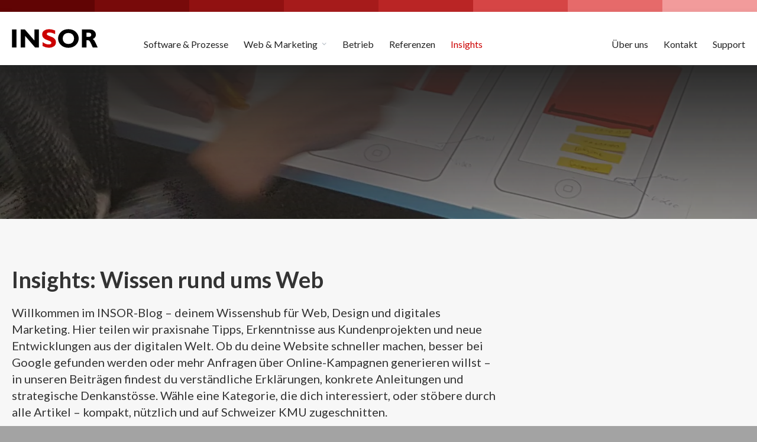

--- FILE ---
content_type: text/html
request_url: https://www.insor.ch/blog
body_size: 25442
content:
<!DOCTYPE html><!-- Last Published: Wed Jan 21 2026 21:37:09 GMT+0000 (Coordinated Universal Time) --><html data-wf-domain="www.insor.ch" data-wf-page="5ccd60bf0b9ef273f8ed3acd" data-wf-site="5c556ec10464302c09b048bc" lang="de"><head><meta charset="utf-8"/><title>INSOR Blog: Know-How aus dem Agentur-Alltag</title><meta content="Regelmässige Briefings und Updates rund um das Thema Webdesign und Entwicklung. Bleib Up-to-Date mit unserem Blog!" name="description"/><meta content="INSOR Blog: Know-How aus dem Agentur-Alltag" property="og:title"/><meta content="Regelmässige Briefings und Updates rund um das Thema Webdesign und Entwicklung. Bleib Up-to-Date mit unserem Blog!" property="og:description"/><meta content="INSOR Blog: Know-How aus dem Agentur-Alltag" property="twitter:title"/><meta content="Regelmässige Briefings und Updates rund um das Thema Webdesign und Entwicklung. Bleib Up-to-Date mit unserem Blog!" property="twitter:description"/><meta property="og:type" content="website"/><meta content="summary_large_image" name="twitter:card"/><meta content="width=device-width, initial-scale=1" name="viewport"/><link href="https://cdn.prod.website-files.com/5c556ec10464302c09b048bc/css/insorwe.shared.1438ef62c.min.css" rel="stylesheet" type="text/css" integrity="sha384-FDjvYsIOaL7tXvx0lgQlMEju2eshJNbcON10TyyxfKRfzCr5qcy/NbVceii+KqgB" crossorigin="anonymous"/><link href="https://fonts.googleapis.com" rel="preconnect"/><link href="https://fonts.gstatic.com" rel="preconnect" crossorigin="anonymous"/><script src="https://ajax.googleapis.com/ajax/libs/webfont/1.6.26/webfont.js" type="text/javascript"></script><script type="text/javascript">WebFont.load({  google: {    families: ["Lato:100,100italic,300,300italic,400,400italic,700,700italic,900,900italic","Montserrat:100,100italic,200,200italic,300,300italic,400,400italic,500,500italic,600,600italic,700,700italic,800,800italic,900,900italic","Source Sans Pro:200,300,regular,italic,600,700,900","Material Icons Outlined:regular"]  }});</script><script type="text/javascript">!function(o,c){var n=c.documentElement,t=" w-mod-";n.className+=t+"js",("ontouchstart"in o||o.DocumentTouch&&c instanceof DocumentTouch)&&(n.className+=t+"touch")}(window,document);</script><link href="https://cdn.prod.website-files.com/5c556ec10464302c09b048bc/5d809b13b8b5ea3f598dc72e_insor_favicon_small.png" rel="shortcut icon" type="image/x-icon"/><link href="https://cdn.prod.website-files.com/5c556ec10464302c09b048bc/5d809b1910123f099cb580f7_insor_favicon_big.png" rel="apple-touch-icon"/><script async="" src="https://www.googletagmanager.com/gtag/js?id=G-5TXJLF5JV2"></script><script type="text/javascript">window.dataLayer = window.dataLayer || [];function gtag(){dataLayer.push(arguments);}gtag('set', 'developer_id.dZGVlNj', true);gtag('js', new Date());gtag('config', 'G-5TXJLF5JV2');</script><script src="https://www.google.com/recaptcha/api.js" type="text/javascript"></script><script type="text/javascript">!function(f,b,e,v,n,t,s){if(f.fbq)return;n=f.fbq=function(){n.callMethod?n.callMethod.apply(n,arguments):n.queue.push(arguments)};if(!f._fbq)f._fbq=n;n.push=n;n.loaded=!0;n.version='2.0';n.agent='plwebflow';n.queue=[];t=b.createElement(e);t.async=!0;t.src=v;s=b.getElementsByTagName(e)[0];s.parentNode.insertBefore(t,s)}(window,document,'script','https://connect.facebook.net/en_US/fbevents.js');fbq('init', '1960184170892492');fbq('track', 'PageView');</script><link rel="stylesheet" href="https://cdn.jsdelivr.net/npm/@splidejs/splide@4.1.4/dist/css/splide.min.css">
<!-- Google Tag Manager -->
<script>(function(w,d,s,l,i){w[l]=w[l]||[];w[l].push({'gtm.start':
new Date().getTime(),event:'gtm.js'});var f=d.getElementsByTagName(s)[0],
j=d.createElement(s),dl=l!='dataLayer'?'&l='+l:'';j.async=true;j.src=
'https://www.googletagmanager.com/gtm.js?id='+i+dl;f.parentNode.insertBefore(j,f);
})(window,document,'script','dataLayer','GTM-T365HHP');</script>
<!-- End Google Tag Manager -->

<script>!function(){window;var e,t=document;e=function(){var e=t.createElement("script");e.defer=!0,e.src="https://cdn.endorsal.io/widgets/widget.min.js";var n=t.getElementsByTagName("script")[0];n.parentNode.insertBefore(e,n),e.onload=function(){NDRSL.init("5dd583c42a946e2e5dc1faa8")}},"interactive"===t.readyState||"complete"===t.readyState?e():t.addEventListener("DOMContentLoaded",e())}();</script>

<style>
.w-nav-link.w--current {
    color: #cc0000;
}
h2::before, h3::before {
  content:"";
  display:block;
}  


.splide__arrows {
    display: flex;
    gap: 20px;
    justify-content: flex-end;
    margin-top: -50px;
}

.splide__arrow {
	position: static;
    width: 60px;
    height: 40px;
    border-radius: 5px;
    border: 1px solid black;
    background: transparent;
    display: flex;
    align-items: center;
    justify-content: center;
    cursor: pointer;
 	transition-property: all;
    transition-duration: 200ms;
    transition-timing-function: ease;   
}
.splide__arrow:hover {
		background-color: var(--secondary);
}
.splide__arrow:hover svg {
	fill: #fff;
}  

@media screen and (max-width: 991px) {
	.splide__arrows { display: none; }
}

figure {
  background-color: #efefef;
  padding-bottom: 1px;
}

</style></head><body page="archive" class="body"><div data-collapse="medium" data-animation="default" data-duration="400" data-easing="ease" data-easing2="ease" role="banner" class="navbar w-nav"><div class="code-embed w-embed"><!-- SVG definitions. We are using 3 different embeds due to the 10000 character limit -->
<svg>
	<defs>
  	<path id="caret" d="M28 12.5l-2.5-2.5-8.914 8.914-9.086-8.914-2.5 2.5 11.5 11.5z"></path>
  	<path id="globe" d="M9.5,0 C4.275,0 0,4.275 0,9.5 C0,14.725 4.275,19 9.5,19 C14.725,19 19,14.725 19,9.5 C19,4.275 14.725,0 9.5,0 Z M16.98125,5.9375 L13.359375,5.9375 C13.0625,4.096875 12.528125,2.553125 11.815625,1.54375 C14.13125,2.196875 15.971875,3.8 16.98125,5.9375 Z M12.46875,9.5 C12.46875,10.33125 12.409375,11.103125 12.35,11.875 L6.65,11.875 C6.590625,11.103125 6.53125,10.33125 6.53125,9.5 C6.53125,8.66875 6.590625,7.896875 6.65,7.125 L12.35,7.125 C12.409375,7.896875 12.46875,8.66875 12.46875,9.5 Z M9.5,17.8125 C8.490625,17.8125 7.3625,15.971875 6.828125,13.0625 L12.171875,13.0625 C11.6375,15.971875 10.509375,17.8125 9.5,17.8125 Z M6.828125,5.9375 C7.3625,3.028125 8.490625,1.1875 9.5,1.1875 C10.509375,1.1875 11.6375,3.028125 12.171875,5.9375 L6.828125,5.9375 Z M7.184375,1.54375 C6.471875,2.553125 5.9375,4.096875 5.640625,5.9375 L2.01875,5.9375 C3.028125,3.8 4.86875,2.196875 7.184375,1.54375 Z M1.54375,7.125 L5.4625,7.125 C5.403125,7.896875 5.34375,8.66875 5.34375,9.5 C5.34375,10.33125 5.403125,11.103125 5.4625,11.875 L1.54375,11.875 C1.30625,11.103125 1.1875,10.33125 1.1875,9.5 C1.1875,8.66875 1.30625,7.896875 1.54375,7.125 Z M2.01875,13.0625 L5.640625,13.0625 C5.9375,14.903125 6.471875,16.446875 7.184375,17.45625 C4.86875,16.803125 3.028125,15.2 2.01875,13.0625 Z M11.815625,17.45625 C12.528125,16.3875 13.0625,14.903125 13.359375,13.0625 L16.98125,13.0625 C15.971875,15.2 14.13125,16.803125 11.815625,17.45625 Z M17.45625,11.875 L13.5375,11.875 C13.596875,11.103125 13.65625,10.33125 13.65625,9.5 C13.65625,8.66875 13.596875,7.896875 13.5375,7.125 L17.45625,7.125 C17.69375,7.896875 17.8125,8.66875 17.8125,9.5 C17.8125,10.33125 17.69375,11.103125 17.45625,11.875 Z"></path>
  	<path id="envelope" d="m15.4375 2.375h-11.875c-1.959375 0-3.5625 1.603125-3.5625 3.5625v7.125c0 1.959375 1.603125 3.5625 3.5625 3.5625h11.875c1.959375 0 3.5625-1.603125 3.5625-3.5625v-7.125c0-1.959375-1.603125-3.5625-3.5625-3.5625zm0 1.1875c.415625 0 .83125.11875 1.1875.35625l-6.709375 6.709375c-.2375.2375-.59375.2375-.83125 0l-6.709375-6.709375c.35625-.2375.771875-.35625 1.1875-.35625zm2.375 9.5c0 1.30625-1.06875 2.375-2.375 2.375h-11.875c-1.30625 0-2.375-1.06875-2.375-2.375v-7.125c0-.415625.11875-.83125.35625-1.1875l6.709375 6.709375c.35625.35625.771875.534375 1.246875.534375s.95-.178125 1.246875-.534375l6.709375-6.709375c.2375.35625.35625.771875.35625 1.1875z"></path>
  	<path id="objectives" d="M28.4801 24.0808L23.5201 16.4008C24.8001 14.8008 25.6001 12.7208 25.6001 10.4008C25.6001 5.12079 21.2801 0.800781 16.0001 0.800781C10.7201 0.800781 6.40008 5.12079 6.40008 10.4008C6.40008 12.7208 7.20008 14.8008 8.56008 16.4808L3.60008 24.1608C2.64008 25.6008 2.56008 27.3608 3.44008 28.8808C4.24008 30.4008 5.76008 31.2808 7.52008 31.2808H24.7201C26.4001 31.2808 27.9201 30.4008 28.8001 28.8808C29.6801 27.3608 29.3601 25.5208 28.4801 24.0808ZM8.80008 10.4008C8.80008 6.40079 12.0001 3.20079 16.0001 3.20079C20.0001 3.20079 23.2001 6.40079 23.2001 10.4008C23.2001 11.8408 22.8001 13.2008 22.0801 14.3208L19.9201 10.9608C19.0401 9.68079 17.6001 8.88079 16.0801 8.88079C14.5601 8.88079 13.1201 9.68079 12.2401 10.9608L10.0801 14.3208C9.20008 13.2008 8.80008 11.8408 8.80008 10.4008ZM20.4001 16.1608C19.1201 17.0408 17.6801 17.6008 16.0001 17.6008C14.3201 17.6008 12.8801 17.0408 11.6001 16.0808L14.1601 12.2408C14.5601 11.6008 15.2801 11.2808 16.0001 11.2808C16.7201 11.2808 17.4401 11.6808 17.8401 12.2408L20.4001 16.1608ZM26.5601 27.6808C26.1601 28.4008 25.4401 28.8008 24.6401 28.8008H7.36008C6.56008 28.8008 5.84008 28.4008 5.44008 27.6808C5.04008 26.9608 5.12008 26.1608 5.52008 25.4408L10.3201 18.1608C11.9201 19.3608 13.8401 20.0008 16.0001 20.0008C18.1601 20.0008 20.0801 19.2808 21.6801 18.1608L26.4801 25.4408C26.8801 26.0808 26.9601 26.9608 26.5601 27.6808Z"></path>
  	<path id="cronogram" d="M0,9 L0,11 C0,12.7 1.3,14 3,14 L14,14 L14,12 L3,12 C2.4,12 2,11.6 2,11 L2,9 C2,8.4 2.4,8 3,8 L14,8 L14,6 L3,6 C1.3,6 0,7.3 0,9 Z M8,19 L8,21 C8,22.7 9.3,24 11,24 L14,24 L14,22 L11,22 C10.4,22 10,21.6 10,21 L10,19 C10,18.4 10.4,18 11,18 L14,18 L14,16 L11,16 C9.3,16 8,17.3 8,19 Z M29,16 L18,16 L18,14 L21,14 C22.7,14 24,12.7 24,11 L24,9 C24,7.3 22.7,6 21,6 L18,6 L18,3 C18,2.4 17.6,2 17,2 C16.4,2 16,2.4 16,3 L16,27 C16,27.6 16.4,28 17,28 C17.6,28 18,27.6 18,27 L18,24 L29,24 C30.7,24 32,22.7 32,21 L32,19 C32,17.3 30.7,16 29,16 Z M18,8 L21,8 C21.6,8 22,8.4 22,9 L22,11 C22,11.6 21.6,12 21,12 L18,12 L18,8 Z M30,21 C30,21.6 29.6,22 29,22 L18,22 L18,18 L29,18 C29.6,18 30,18.4 30,19 L30,21 Z"></path>
		<path id="portfolio" d="M4.44444444,30 C5.21481481,30 5.88888889,29.3466667 5.88888889,28.6 L5.88888889,3.4 C5.88888889,2.65333333 5.21481481,2 4.44444444,2 C3.67407407,2 3,2.65333333 3,3.4 L3,28.6 C3,29.3466667 3.67407407,30 4.44444444,30 Z M12.1481481,13.2 C12.9185185,13.2 13.5925926,13.8533333 13.5925926,14.6 L13.5925926,28.6 C13.5925926,29.3466667 12.9185185,30 12.1481481,30 C11.3777778,30 10.7037037,29.3466667 10.7037037,28.6 L10.7037037,14.6 C10.7037037,13.8533333 11.3777778,13.2 12.1481481,13.2 Z M21.2962963,7.13333333 C21.2962963,6.38666667 20.6222222,5.73333333 19.8518519,5.73333333 C19.0814815,5.73333333 18.4074074,6.38666667 18.4074074,7.13333333 L18.4074074,28.6 C18.4074074,29.3466667 19.0814815,30 19.8518519,30 C20.6222222,30 21.2962963,29.3466667 21.2962963,28.6 L21.2962963,7.13333333 Z M27.5555556,19.7333333 C28.3259259,19.7333333 29,20.3866667 29,21.1333333 L29,28.6 C29,29.3466667 28.3259259,30 27.5555556,30 C26.7851852,30 26.1111111,29.3466667 26.1111111,28.6 L26.1111111,21.1333333 C26.1111111,20.3866667 26.7851852,19.7333333 27.5555556,19.7333333 Z"></path>
		<path id="resources" d="M26,28 L6,28 C2.7,28 0,25.3 0,22 L0,10 C0,6.7 2.7,4 6,4 L26,4 C29.3,4 32,6.7 32,10 L32,22 C32,25.3 29.3,28 26,28 Z M6,6 C3.8,6 2,7.8 2,10 L2,22 C2,24.2 3.8,26 6,26 L26,26 C28.2,26 30,24.2 30,22 L30,10 C30,7.8 28.2,6 26,6 L6,6 Z M8.6,20.2 L13.8,16.1 L18.9,19.2 C19.3,19.5 19.9,19.4 20.2,19 L24.8,13.3 C25.1,12.9 25.1,12.2 24.6,11.9 C24.2,11.6 23.5,11.6 23.2,12.1 L19.2,17.1 L14.2,14.1 C13.8,13.9 13.4,13.9 13.1,14.2 L7.4,18.8 C7,19.1 6.9,19.8 7.2,20.2 C7.4,20.4 7.7,20.6 8,20.6 C8.2,20.4 8.4,20.4 8.6,20.2 Z"></path>
		<path id="forms" d="M26,3 C29.3,3 32,5.7 32,9 L32,23 C32,26.3 29.3,29 26,29 L6,29 C2.7,29 0,26.3 0,23 L0,9 C0,5.7 2.7,3 6,3 L26,3 Z M30,23 L30,9 C30,6.8 28.2,5 26,5 L6,5 C3.8,5 2,6.8 2,9 L2,23 C2,25.2 3.8,27 6,27 L26,27 C28.2,27 30,25.2 30,23 Z M9,15 L23,15 C24.6569,15 26,16.3431 26,18 L26,20 C26,21.6569 24.6569,23 23,23 L9,23 C7.34315,23 6,21.6569 6,20 L6,18 C6,16.3431 7.34315,15 9,15 Z M9,17 C8.44772,17 8,17.4477 8,18 L8,20 C8,20.5523 8.44772,21 9,21 L23,21 C23.5523,21 24,20.5523 24,20 L24,18 C24,17.4477 23.5523,17 23,17 L9,17 Z M7,9 L19,9 C19.5523,9 20,9.44772 20,10 C20,10.5523 19.5523,11 19,11 L7,11 C6.44772,11 6,10.5523 6,10 C6,9.44772 6.44772,9 7,9 Z"></path>
		<path id="automation" d="M18.5641,2.02165 C20.0234,0.562365 22.4683,2.00098 21.9014,3.98531 L19.3257,13.9999 L25.5858,13.9999 C27.3676,13.9999 28.26,16.1542 27,17.4142 L13.4359,29.9782 C11.9766,31.4375 9.53172,29.9989 10.0987,28.0146 L12.6743,17.9999 L6.41423,17.9999 C4.63243,17.9999 3.74008,15.8457 5.00001,14.5857 L18.5641,2.02165 Z M19.9783,3.43587 L6.41423,16 L12.6743,15.9999 C14.003,15.9999 14.9624,17.2718 14.5973,18.5494 L12.0217,28.564 L25.5858,15.9999 L19.3257,15.9999 C17.997,15.9999 17.0377,14.7281 17.4027,13.4505 L19.9783,3.43587 Z"></path>
  	<path id="cog" d="M17.225 2l0.739 2.216 0.324 0.973 0.98 0.304c0.611 0.19 1.231 0.449 1.842 0.771l0.908 0.478 3.016-1.508 1.733 1.733-1.508 3.016 0.478 0.908c0.322 0.612 0.581 1.231 0.771 1.842l0.304 0.98 3.188 1.062v2.45l-3.189 1.063-0.304 0.98c-0.19 0.611-0.449 1.23-0.771 1.842l-0.478 0.908 1.508 3.016-1.733 1.733-3.016-1.508-0.908 0.478c-0.612 0.322-1.231 0.581-1.842 0.771l-0.98 0.304-0.324 0.973-0.738 2.215h-2.45l-0.739-2.216-0.324-0.973-0.98-0.304c-0.611-0.19-1.23-0.449-1.842-0.771l-0.908-0.478-3.016 1.508-1.733-1.733 1.508-3.016-0.477-0.907c-0.322-0.612-0.581-1.232-0.771-1.842l-0.304-0.98-3.189-1.063v-2.45l3.189-1.063 0.304-0.98c0.19-0.611 0.449-1.231 0.771-1.842l0.478-0.908-1.508-3.015 1.733-1.733 3.016 1.508 0.908-0.478c0.612-0.322 1.232-0.581 1.842-0.771l0.98-0.304 1.062-3.189h2.45zM16 22c3.308 0 6-2.692 6-6s-2.692-6-6-6-6 2.692-6 6 2.692 6 6 6zM18.667 0h-5.333l-1.194 3.583c-0.76 0.236-1.487 0.546-2.18 0.911l-3.388-1.693-3.771 3.771 1.693 3.387c-0.365 0.693-0.675 1.42-0.911 2.18l-3.583 1.194v5.333l3.583 1.194c0.236 0.76 0.546 1.487 0.911 2.18l-1.693 3.387 3.771 3.771 3.387-1.693c0.693 0.365 1.42 0.675 2.18 0.911l1.194 3.584h5.333l1.194-3.583c0.76-0.236 1.487-0.546 2.18-0.911l3.387 1.693 3.771-3.771-1.693-3.387c0.365-0.693 0.675-1.42 0.911-2.18l3.584-1.194v-5.333l-3.583-1.194c-0.236-0.76-0.546-1.487-0.911-2.18l1.693-3.387-3.771-3.771-3.387 1.693c-0.693-0.365-1.42-0.675-2.18-0.911l-1.194-3.584zM16 20c-2.206 0-4-1.794-4-4s1.794-4 4-4 4 1.794 4 4-1.794 4-4 4v0z"></path>
    <path id="palette" d="M480-80q-82 0-155-31.5t-127.5-86Q143-252 111.5-325T80-480q0-85 32-158t87.5-127q55.5-54 130-84.5T489-880q79 0 150 26.5T763.5-780q53.5 47 85 111.5T880-527q0 108-63 170.5T650-294h-75q-18 0-31 14t-13 31q0 27 14.5 46t14.5 44q0 38-21 58.5T480-80Zm0-400Zm-233 26q20 0 35-15t15-35q0-20-15-35t-35-15q-20 0-35 15t-15 35q0 20 15 35t35 15Zm126-170q20 0 35-15t15-35q0-20-15-35t-35-15q-20 0-35 15t-15 35q0 20 15 35t35 15Zm214 0q20 0 35-15t15-35q0-20-15-35t-35-15q-20 0-35 15t-15 35q0 20 15 35t35 15Zm131 170q20 0 35-15t15-35q0-20-15-35t-35-15q-20 0-35 15t-15 35q0 20 15 35t35 15ZM480-140q11 0 15.5-4.5T500-159q0-14-14.5-26T471-238q0-46 30-81t76-35h73q76 0 123-44.5T820-527q0-132-100-212.5T489-820q-146 0-247.5 98.5T140-480q0 141 99.5 240.5T480-140Z"/>
  </defs>
</svg>

<style>
.material-symbols-outlined {
  font-variation-settings:
  'FILL' 0,
  'wght' 400,
  'GRAD' 0,
  'opsz' 48
}
</style></div><div class="colorbar-new"><div class="bgcolorblock bg_red1"> </div><div class="bgcolorblock bg_red2"> </div><div class="bgcolorblock bg_red3"> </div><div class="bgcolorblock bg_red4"> </div><div class="bgcolorblock bg_red5"> </div><div class="bgcolorblock bg_red6"> </div><div class="bgcolorblock bg_red7"> </div><div class="bgcolorblock bg_red8"> </div></div><div class="navbar-2"><div class="container-5"><a href="/" class="brand responsive w-nav-brand"><img src="https://cdn.prod.website-files.com/5c556ec10464302c09b048bc/5d0e077741baf2fba50a0712_insorlogo_rgb_path.svg" loading="lazy" alt="" height="30"/></a><nav role="navigation" class="menu w-nav-menu"><div class="menu-left"><a href="/" class="brand w-nav-brand"><img src="https://cdn.prod.website-files.com/5c556ec10464302c09b048bc/5d0e077741baf2fba50a0712_insorlogo_rgb_path.svg" loading="lazy" alt="" height="32"/></a><a href="/dienstleistungen/webentwicklung" class="dropdown-toggle border w-nav-link">Software &amp; Prozesse</a><div data-hover="false" data-delay="0" class="dropdown-2 border w-dropdown"><div class="dropdown-toggle w-dropdown-toggle"><div class="dropdown-toggle-text">Web &amp; Marketing</div><div class="caret w-embed"><svg width="10px" height="10px" viewBox="0 0 32 32" style="display: block">
	<use xlink:href="#caret" fill="#b7bfc6" />
</svg></div></div><nav class="dropdown-list-2 w-dropdown-list"><div class="dropdown-overflow"><div class="dropdown-inner-shadow"></div><div class="dropdown-bg"><div class="dropdown-bg-full"></div></div><div class="dropdown-list-body"><div class="container-5"><div class="dropdown-grid"><div class="dropdown-column first"><div class="dropdown-subgrid"><div><a href="/dienstleistungen/webdesign" class="dropdown-card has-icon w-inline-block"><div class="dropdown-card-icon">verified<br/></div><div class="dropdown-card-content"><div class="dropdown-card-title">Webdesign</div><p class="dropdown-card-text">Massgescheschneidert</p></div></a><a href="/dienstleistungen/online-marketing/sea-google-ads-und-bing-ads" class="dropdown-card has-icon w-inline-block"><div class="dropdown-card-icon">campaign<br/></div><div class="dropdown-card-content"><div class="dropdown-card-title">Google &amp; Bing Ads</div><p class="dropdown-card-text">Suchmaschinenwerbung</p></div></a></div><div><a href="/dienstleistungen/online-marketing/suchmaschinenoptimierung-seo" class="dropdown-card has-icon w-inline-block"><div class="dropdown-card-icon">trending_up<br/></div><div class="dropdown-card-content"><div class="dropdown-card-title">Suchmaschinen</div><p class="dropdown-card-text">Einfacher gefunden werden</p></div></a><a href="/dienstleistungen/online-marketing/social-media-marketing-smm" class="dropdown-card has-icon w-inline-block"><div class="dropdown-card-icon">share<br/></div><div class="dropdown-card-content"><div class="dropdown-card-title">Social Media</div><p class="dropdown-card-text">Marketing &amp; Community Management</p></div></a></div></div></div><div class="dropdown-column second hide"><div class="dropdown-column-title">ProDukte</div><a href="/produkte/clouddrive" class="dropdown-card w-inline-block"><div class="dropdown-card-icon color2">cloud_done<br/></div><div class="dropdown-card-content"><div class="dropdown-card-title">Cloud Drive</div><p class="dropdown-card-text">Sichere Dateiablage<br/></p></div></a><a href="/produkte/matomo-tracking" class="dropdown-card w-inline-block"><div class="dropdown-card-icon color2">timeline<br/></div><div class="dropdown-card-content"><div class="dropdown-card-title">Matomo Tracking</div><p class="dropdown-card-text">Webanalyse ohne Cookies<br/></p></div></a></div></div></div></div><div class="dropdown-footer-full"></div></div></nav></div><a href="/dienstleistungen/websupport" class="dropdown-toggle border w-nav-link">Betrieb</a><a href="/referenzen-ubersicht" class="dropdown-toggle border w-nav-link">Referenzen</a><a href="/blog" aria-current="page" class="dropdown-toggle border w-nav-link w--current">Insights</a><div data-hover="false" data-delay="0" class="dropdown-2 border w-dropdown"><div class="dropdown-toggle hide w-dropdown-toggle"><div class="dropdown-toggle-text">Kurse</div><div class="caret w-embed"><svg width="10px" height="10px" viewBox="0 0 32 32" style="display: block">
	<use xlink:href="#caret" fill="#b7bfc6" />
</svg></div></div><nav class="dropdown-list-2 w-dropdown-list"><div class="dropdown-overflow"><div class="dropdown-inner-shadow"></div><div class="dropdown-bg"><div class="dropdown-bg-full"></div></div><div class="dropdown-list-body"><div class="container-5"><div class="dropdown-grid"><div class="dropdown-column first"><div class="dropdown-column-title">Kurse</div><div class="dropdown-subgrid"><div><a href="/kurse/newsletter-versenden-mailchimp" class="dropdown-card w-inline-block"><div class="dropdown-card-icon">send<br/></div><div class="dropdown-card-content"><div class="dropdown-card-title">Mailchimp</div><p class="dropdown-card-text">Newsletter versenden</p></div></a><a href="/kurse/google-analytics" class="dropdown-card has-icon w-inline-block"><div class="dropdown-card-icon">signal_cellular_alt<br/></div><div class="dropdown-card-content"><div class="dropdown-card-title">Google Analytis</div><p class="dropdown-card-text">Statistik analysieren</p></div></a><a href="/kurse/matomo" class="dropdown-card has-icon w-inline-block"><div class="dropdown-card-icon">share<br/></div><div class="dropdown-card-content"><div class="dropdown-card-title">Matomo Web-Analyse</div><p class="dropdown-card-text">Tracking datenschutzkonform</p></div></a><a href="/kurse/linkedin-workshop" class="dropdown-card has-icon w-inline-block"><div class="dropdown-card-icon">share<br/></div><div class="dropdown-card-content"><div class="dropdown-card-title">LinkedIn Workshop</div><p class="dropdown-card-text">Für Unternehmen und Selbständige</p></div></a></div><div><a href="/kurse/regiflex-kurs" class="dropdown-card has-icon w-inline-block"><div class="dropdown-card-icon">inventory<br/></div><div class="dropdown-card-content"><div class="dropdown-card-title">Regiflex</div><p class="dropdown-card-text">Anmeldesystem fürs Web</p></div></a><a href="/kurse/typo3-fur-redaktoren" class="dropdown-card has-icon w-inline-block"><div class="dropdown-card-icon">edit_note<br/></div><div class="dropdown-card-content"><div class="dropdown-card-title">TYPO3</div><p class="dropdown-card-text">Einführung in das CMS</p></div></a><a href="/kurse/publer" class="dropdown-card has-icon w-inline-block"><div class="dropdown-card-icon">share<br/></div><div class="dropdown-card-content"><div class="dropdown-card-title">Publer</div><p class="dropdown-card-text">Social Media automatisch</p></div></a><a href="/kurse/seo-basiskurs" class="dropdown-card has-icon w-inline-block"><div class="dropdown-card-icon">manage_search<br/></div><div class="dropdown-card-content"><div class="dropdown-card-title">Such-Optimierung</div><p class="dropdown-card-text">Besser gefunden werden</p></div></a></div></div></div><div class="dropdown-column second"><div class="dropdown-column-title">Alternativ</div><a href="/kurse/webauftritt-privatlektionen" class="dropdown-card w-inline-block"><div class="dropdown-card-bg purple"></div><div class="dropdown-card-content"><div class="dropdown-card-title">Privatlektionen</div><p class="dropdown-card-text">Lieber einzeln mit deinem Trainer?</p><div class="div-block-20"><p class="dropdown-card-more">Mehr dazu</p><div class="dropdown-card-icon arrow w-embed"><svg viewBox="0 0 14 11" preserveAspectRatio="xMinYMin" style="fill: #646f79">
        <path fill-rule="evenodd" d="M9.827.144L9.019.86l3.256 3.738H0V5.69h12.275L9.02 9.427l.808.717 4.173-5-4.173-5z"></path>
    </svg></div></div></div></a><a href="/kurse/alle-startdaten" class="dropdown-card w-inline-block"><div class="dropdown-card-bg purple"></div><div class="dropdown-card-content"><div class="dropdown-card-title">Alle Startdaten</div><p class="dropdown-card-text">Finde die nächsten Seminare bei uns:</p><div class="div-block-20"><p class="dropdown-card-more">Mehr dazu</p><div class="dropdown-card-icon arrow w-embed"><svg viewBox="0 0 14 11" preserveAspectRatio="xMinYMin" style="fill: #646f79">
        <path fill-rule="evenodd" d="M9.827.144L9.019.86l3.256 3.738H0V5.69h12.275L9.02 9.427l.808.717 4.173-5-4.173-5z"></path>
    </svg></div></div></div></a></div></div></div></div><div class="dropdown-footer-full"></div></div></nav></div><div class="div-block-39"><a href="/ueber-uns/jobs-stellen" class="dropdown-toggle border w-nav-link">Jobs</a><div class="text-block-30">1</div></div></div><div class="menu-right"><a href="/ueber-uns" class="dropdown-toggle border w-nav-link">Über uns</a><a href="/ueber-uns/contact-1" class="dropdown-toggle login w-nav-link">Kontakt</a><a href="/support" class="dropdown-toggle login w-nav-link">Support</a></div></nav><div class="menu-button-2 w-nav-button"><div class="menu-button-line top"></div><div class="menu-button-line middle"></div><div class="menu-button-line last"></div></div></div></div><div id="asn-navbar-bg" class="navbar-bg"></div><div class="sidebar-desktop"><div data-w-id="9b0b9617-45c4-274e-775e-e198d88b3969" class="sidebar-wrapper"><div class="div-block-35"><img src="https://cdn.prod.website-files.com/5c556ec10464302c09b048bc/67c17b5fb6d29ea35de161e0_fire.svg" loading="lazy" width="20" alt=""/><div class="sidebar-label">Report 2025</div></div><a href="/l/online-report" class="link-block-7 w-inline-block"><img src="https://cdn.prod.website-files.com/5c556ec10464302c09b048bc/67937e566588b74915afb364_first_page.png" loading="lazy" sizes="(max-width: 801px) 100vw, 801px" srcset="https://cdn.prod.website-files.com/5c556ec10464302c09b048bc/67937e566588b74915afb364_first_page-p-500.png 500w, https://cdn.prod.website-files.com/5c556ec10464302c09b048bc/67937e566588b74915afb364_first_page-p-800.png 800w, https://cdn.prod.website-files.com/5c556ec10464302c09b048bc/67937e566588b74915afb364_first_page.png 801w" alt="" class="report-thumbnail"/></a></div></div><div class="sidebar-mobile"><div data-w-id="d27bce7f-59fc-c20f-d617-42f33515694a" class="sidebar-mobie-wrapper"><div class="div-block-36"><div class="sidebar-mobile-label">Report 2025</div><img src="https://cdn.prod.website-files.com/5c556ec10464302c09b048bc/67c17b5fb6d29ea35de161e0_fire.svg" loading="lazy" width="20" alt=""/></div><a href="/l/online-report" class="link-block-7-mobile w-inline-block"><img src="https://cdn.prod.website-files.com/5c556ec10464302c09b048bc/67937e566588b74915afb364_first_page.png" loading="lazy" sizes="(max-width: 801px) 100vw, 801px" srcset="https://cdn.prod.website-files.com/5c556ec10464302c09b048bc/67937e566588b74915afb364_first_page-p-500.png 500w, https://cdn.prod.website-files.com/5c556ec10464302c09b048bc/67937e566588b74915afb364_first_page-p-800.png 800w, https://cdn.prod.website-files.com/5c556ec10464302c09b048bc/67937e566588b74915afb364_first_page.png 801w" alt="" class="report-thumbnail-mobile"/></a></div></div><div class="whatsapp-block"><div class="whatsapp-chat"><div class="top-section"><img sizes="(max-width: 511px) 100vw, 511px" srcset="https://cdn.prod.website-files.com/5c556ec10464302c09b048bc/68230637977cb5ffa0a3b55a_Screenshot%202025-05-13%20104321-p-500.png 500w, https://cdn.prod.website-files.com/5c556ec10464302c09b048bc/68230637977cb5ffa0a3b55a_Screenshot%202025-05-13%20104321.png 511w" alt="" src="https://cdn.prod.website-files.com/5c556ec10464302c09b048bc/68230637977cb5ffa0a3b55a_Screenshot%202025-05-13%20104321.png" loading="lazy" class="live-icon-chat"/><div class="top-text-container"><div class="live-chat-top-text">INSOR Team</div><div class="live-chat-bottom-text">Antwortet in wenigen Stunden</div></div><div id="close-chat" data-w-id="54d93add-2bea-11f2-13ef-b8c5e29ec756" class="close-live-chat-container"><img loading="lazy" src="https://cdn.prod.website-files.com/5c556ec10464302c09b048bc/682305a00e04581ef25d21e7_close-live-chat.svg" alt="" class="close-livechat-icon"/></div></div><div class="chat-section"><div class="chat-block"><div class="live-chat-top-text block">INSOR Team</div><div class="live-chat-bottom-text block">Hallo! Wie können wir dir helfen?<br/>PS: für Support <a href="mailto:helpdesk@insor.ch" class="link-6">hier klicken</a>.</div></div></div><a href="https://api.whatsapp.com/send?phone=41445852700" target="_blank" class="live-chat-link w-inline-block"><div class="livechat-button"><img loading="lazy" src="https://cdn.prod.website-files.com/5c556ec10464302c09b048bc/682305a00e04581ef25d21ed_whatsapp.svg" alt="" class="small-whatsapp-icon"/><div class="live-chat-text">Starte Whatsapp Chat</div></div></a></div><div id="whatsapp-button" data-w-id="54d93add-2bea-11f2-13ef-b8c5e29ec765" class="whatsapp-container"><img src="https://cdn.prod.website-files.com/5c556ec10464302c09b048bc/68230743a4d46ae1c80d6741_whatsapp.svg" loading="lazy" alt=""/></div></div></div><div class="subpage-header blog-1"></div><div class="section blog-intro-section"><div class="container w-container"><h1>Insights: Wissen rund ums Web</h1><div class="blog-intro">Willkommen im INSOR-Blog – deinem Wissenshub für Web, Design und digitales Marketing. Hier teilen wir praxisnahe Tipps, Erkenntnisse aus Kundenprojekten und neue Entwicklungen aus der digitalen Welt. Ob du deine Website schneller machen, besser bei Google gefunden werden oder mehr Anfragen über Online-Kampagnen generieren willst – in unseren Beiträgen findest du verständliche Erklärungen, konkrete Anleitungen und strategische Denkanstösse. Wähle eine Kategorie, die dich interessiert, oder stöbere durch alle Artikel – kompakt, nützlich und auf Schweizer KMU zugeschnitten.</div><div class="blog-filterbar"><a href="/blog" aria-current="page" class="blog-filter-tag w--current">Alle Beiträge</a><div class="blog-categories-wrap-outer w-dyn-list"><div role="list" class="blog-categories-wrap-inner w-dyn-items"><div role="listitem" class="w-dyn-item"><a href="/blog-themen/web-technologie" class="blog-filter-tag w-inline-block"><div class="code-embed-2 w-embed"><svg xmlns="http://www.w3.org/2000/svg" height="18px" viewBox="0 -960 960 960" width="18px" fill="currentColor"><path d="M796-121 533-384q-30 26-69.96 40.5Q423.08-329 378-329q-108.16 0-183.08-75Q120-479 120-585t75-181q75-75 181.5-75t181 75Q632-691 632-584.85 632-542 618-502q-14 40-42 75l264 262-44 44ZM377-389q81.25 0 138.13-57.5Q572-504 572-585t-56.87-138.5Q458.25-781 377-781q-82.08 0-139.54 57.5Q180-666 180-585t57.46 138.5Q294.92-389 377-389Z"/></svg></div><div>Web Technologie</div></a></div><div role="listitem" class="w-dyn-item"><a href="/blog-themen/webentwicklung" class="blog-filter-tag w-inline-block"><div class="code-embed-2 w-embed"><svg xmlns="http://www.w3.org/2000/svg" height="18px" viewBox="0 -960 960 960" width="18px" fill="currentColor"><path d="M796-121 533-384q-30 26-69.96 40.5Q423.08-329 378-329q-108.16 0-183.08-75Q120-479 120-585t75-181q75-75 181.5-75t181 75Q632-691 632-584.85 632-542 618-502q-14 40-42 75l264 262-44 44ZM377-389q81.25 0 138.13-57.5Q572-504 572-585t-56.87-138.5Q458.25-781 377-781q-82.08 0-139.54 57.5Q180-666 180-585t57.46 138.5Q294.92-389 377-389Z"/></svg></div><div>Webentwicklung</div></a></div><div role="listitem" class="w-dyn-item"><a href="/blog-themen/ki-und-tools" class="blog-filter-tag w-inline-block"><div class="code-embed-2 w-embed"><svg xmlns="http://www.w3.org/2000/svg" height="18px" viewBox="0 -960 960 960" width="18px" fill="currentColor"><path d="M796-121 533-384q-30 26-69.96 40.5Q423.08-329 378-329q-108.16 0-183.08-75Q120-479 120-585t75-181q75-75 181.5-75t181 75Q632-691 632-584.85 632-542 618-502q-14 40-42 75l264 262-44 44ZM377-389q81.25 0 138.13-57.5Q572-504 572-585t-56.87-138.5Q458.25-781 377-781q-82.08 0-139.54 57.5Q180-666 180-585t57.46 138.5Q294.92-389 377-389Z"/></svg></div><div>KI und Tools</div></a></div><div role="listitem" class="w-dyn-item"><a href="/blog-themen/datenschutz" class="blog-filter-tag w-inline-block"><div class="code-embed-2 w-embed"><svg xmlns="http://www.w3.org/2000/svg" height="18px" viewBox="0 -960 960 960" width="18px" fill="currentColor"><path d="M796-121 533-384q-30 26-69.96 40.5Q423.08-329 378-329q-108.16 0-183.08-75Q120-479 120-585t75-181q75-75 181.5-75t181 75Q632-691 632-584.85 632-542 618-502q-14 40-42 75l264 262-44 44ZM377-389q81.25 0 138.13-57.5Q572-504 572-585t-56.87-138.5Q458.25-781 377-781q-82.08 0-139.54 57.5Q180-666 180-585t57.46 138.5Q294.92-389 377-389Z"/></svg></div><div>Datenschutz</div></a></div><div role="listitem" class="w-dyn-item"><a href="/blog-themen/seo-sichtbarkeit" class="blog-filter-tag w-inline-block"><div class="code-embed-2 w-embed"><svg xmlns="http://www.w3.org/2000/svg" height="18px" viewBox="0 -960 960 960" width="18px" fill="currentColor"><path d="M796-121 533-384q-30 26-69.96 40.5Q423.08-329 378-329q-108.16 0-183.08-75Q120-479 120-585t75-181q75-75 181.5-75t181 75Q632-691 632-584.85 632-542 618-502q-14 40-42 75l264 262-44 44ZM377-389q81.25 0 138.13-57.5Q572-504 572-585t-56.87-138.5Q458.25-781 377-781q-82.08 0-139.54 57.5Q180-666 180-585t57.46 138.5Q294.92-389 377-389Z"/></svg></div><div>SEO &amp; Sichtbarkeit</div></a></div><div role="listitem" class="w-dyn-item"><a href="/blog-themen/social-media" class="blog-filter-tag w-inline-block"><div class="code-embed-2 w-embed"><svg xmlns="http://www.w3.org/2000/svg" height="18px" viewBox="0 -960 960 960" width="18px" fill="currentColor"><path d="M796-121 533-384q-30 26-69.96 40.5Q423.08-329 378-329q-108.16 0-183.08-75Q120-479 120-585t75-181q75-75 181.5-75t181 75Q632-691 632-584.85 632-542 618-502q-14 40-42 75l264 262-44 44ZM377-389q81.25 0 138.13-57.5Q572-504 572-585t-56.87-138.5Q458.25-781 377-781q-82.08 0-139.54 57.5Q180-666 180-585t57.46 138.5Q294.92-389 377-389Z"/></svg></div><div>Social Media</div></a></div><div role="listitem" class="w-dyn-item"><a href="/blog-themen/webdesign-userexperience" class="blog-filter-tag w-inline-block"><div class="code-embed-2 w-embed"><svg xmlns="http://www.w3.org/2000/svg" height="18px" viewBox="0 -960 960 960" width="18px" fill="currentColor"><path d="M796-121 533-384q-30 26-69.96 40.5Q423.08-329 378-329q-108.16 0-183.08-75Q120-479 120-585t75-181q75-75 181.5-75t181 75Q632-691 632-584.85 632-542 618-502q-14 40-42 75l264 262-44 44ZM377-389q81.25 0 138.13-57.5Q572-504 572-585t-56.87-138.5Q458.25-781 377-781q-82.08 0-139.54 57.5Q180-666 180-585t57.46 138.5Q294.92-389 377-389Z"/></svg></div><div>Webdesign &amp; UX</div></a></div><div role="listitem" class="w-dyn-item"><a href="/blog-themen/web-analytics" class="blog-filter-tag w-inline-block"><div class="code-embed-2 w-embed"><svg xmlns="http://www.w3.org/2000/svg" height="18px" viewBox="0 -960 960 960" width="18px" fill="currentColor"><path d="M796-121 533-384q-30 26-69.96 40.5Q423.08-329 378-329q-108.16 0-183.08-75Q120-479 120-585t75-181q75-75 181.5-75t181 75Q632-691 632-584.85 632-542 618-502q-14 40-42 75l264 262-44 44ZM377-389q81.25 0 138.13-57.5Q572-504 572-585t-56.87-138.5Q458.25-781 377-781q-82.08 0-139.54 57.5Q180-666 180-585t57.46 138.5Q294.92-389 377-389Z"/></svg></div><div>Web Analytics</div></a></div><div role="listitem" class="w-dyn-item"><a href="/blog-themen/conversion-ads" class="blog-filter-tag w-inline-block"><div class="code-embed-2 w-embed"><svg xmlns="http://www.w3.org/2000/svg" height="18px" viewBox="0 -960 960 960" width="18px" fill="currentColor"><path d="M796-121 533-384q-30 26-69.96 40.5Q423.08-329 378-329q-108.16 0-183.08-75Q120-479 120-585t75-181q75-75 181.5-75t181 75Q632-691 632-584.85 632-542 618-502q-14 40-42 75l264 262-44 44ZM377-389q81.25 0 138.13-57.5Q572-504 572-585t-56.87-138.5Q458.25-781 377-781q-82.08 0-139.54 57.5Q180-666 180-585t57.46 138.5Q294.92-389 377-389Z"/></svg></div><div>Conversion &amp; Ads</div></a></div></div></div><div class="blog-categories-wrap-outer w-dyn-list"><div role="list" class="blog-categories-wrap-inner w-dyn-items"><div role="listitem" class="w-dyn-item"><a href="/blog-themen/fuer-ngo-und-nonprofit" class="blog-filter-tag zielgruppe w-inline-block"><div class="code-embed-2 w-embed"><svg xmlns="http://www.w3.org/2000/svg" height="18px" viewBox="0 -960 960 960" width="18px" fill="currentColor"><path d="M480-80q-83 0-156-31.5T197-197q-54-54-85.5-127T80-480q0-83 31.5-156T197-763q54-54 127-85.5T480-880q83 0 156 31.5T763-763q54 54 85.5 127T880-480q0 83-31.5 156T763-197q-54 54-127 85.5T480-80Zm0-60q142.38 0 241.19-98.81Q820-337.63 820-480q0-142.38-98.81-241.19T480-820q-142.37 0-241.19 98.81Q140-622.38 140-480q0 142.37 98.81 241.19Q337.63-140 480-140Zm0-100q-100 0-170-70t-70-170q0-100 70-170t170-70q100 0 170 70t70 170q0 100-70 170t-170 70Zm0-60q75 0 127.5-52.5T660-480q0-75-52.5-127.5T480-660q-75 0-127.5 52.5T300-480q0 75 52.5 127.5T480-300Zm0-100q-33 0-56.5-23.5T400-480q0-33 23.5-56.5T480-560q33 0 56.5 23.5T560-480q0 33-23.5 56.5T480-400Z"/></svg></div><div>Für NGOs</div></a></div></div></div></div><div><div class="blog-posts-list-wrapper w-dyn-list"><div role="list" class="blog-posts-list w-clearfix w-dyn-items"><div role="listitem" class="image-blog-post-item w-dyn-item"><a href="/blog/figma-tool-anwendung-bei-insor" data-w-id="d9832023-17bd-c44e-842c-8b26c3fe6df0" class="card w-inline-block"><div class="card-image"><img loading="lazy" alt="Figma: Tool &amp; Anwendung bei INSOR" src="https://cdn.prod.website-files.com/5c556ec1046430741eb048c2/696f82a7fa42a7e5c855883e_Depositphotos_818534312_L.jpg" sizes="(max-width: 767px) 100vw, (max-width: 991px) 95vw, 939.6771240234375px" srcset="https://cdn.prod.website-files.com/5c556ec1046430741eb048c2/696f82a7fa42a7e5c855883e_Depositphotos_818534312_L-p-500.jpg 500w, https://cdn.prod.website-files.com/5c556ec1046430741eb048c2/696f82a7fa42a7e5c855883e_Depositphotos_818534312_L-p-800.jpg 800w, https://cdn.prod.website-files.com/5c556ec1046430741eb048c2/696f82a7fa42a7e5c855883e_Depositphotos_818534312_L-p-1080.jpg 1080w, https://cdn.prod.website-files.com/5c556ec1046430741eb048c2/696f82a7fa42a7e5c855883e_Depositphotos_818534312_L-p-1600.jpg 1600w, https://cdn.prod.website-files.com/5c556ec1046430741eb048c2/696f82a7fa42a7e5c855883e_Depositphotos_818534312_L.jpg 2000w" class="image-fit-cover"/></div><div class="card-title">Figma: Tool &amp; Anwendung bei INSOR</div><div class="card-link"><div class="text-block-28">Mehr lesen</div><img src="https://cdn.prod.website-files.com/5c556ec10464302c09b048bc/6818cb8529423349f2512130_right.svg" loading="lazy" alt="" class="image-22"/></div><div class="post-author-block w-clearfix"><img alt="" src="https://cdn.prod.website-files.com/5c556ec1046430741eb048c2/6666e35427859700f413fc2c_suzana2.jpg" sizes="(max-width: 767px) 100vw, (max-width: 991px) 95vw, 939.6771240234375px" srcset="https://cdn.prod.website-files.com/5c556ec1046430741eb048c2/6666e35427859700f413fc2c_suzana2-p-500.jpg 500w, https://cdn.prod.website-files.com/5c556ec1046430741eb048c2/6666e35427859700f413fc2c_suzana2.jpg 686w" class="blog-author-image"/><div class="blog-author-name">Suzana Maric</div><div> / </div><div class="blog-date-title">27.1.2026</div></div></a></div><div role="listitem" class="image-blog-post-item w-dyn-item"><a href="/blog/warum-einmaliger-kontakt-nicht-reicht---digitale-wiederansprache-fur-ngos" data-w-id="d9832023-17bd-c44e-842c-8b26c3fe6df0" class="card w-inline-block"><div class="card-image"><img loading="lazy" alt="Warum einmaliger Kontakt nicht reicht – digitale Wiederansprache für NGOs" src="https://cdn.prod.website-files.com/5c556ec1046430741eb048c2/69664df5d015da80c44de518_insor%20retargeting.jpg" sizes="(max-width: 767px) 100vw, (max-width: 991px) 95vw, 939.6771240234375px" srcset="https://cdn.prod.website-files.com/5c556ec1046430741eb048c2/69664df5d015da80c44de518_insor%20retargeting-p-500.jpg 500w, https://cdn.prod.website-files.com/5c556ec1046430741eb048c2/69664df5d015da80c44de518_insor%20retargeting-p-800.jpg 800w, https://cdn.prod.website-files.com/5c556ec1046430741eb048c2/69664df5d015da80c44de518_insor%20retargeting-p-1080.jpg 1080w, https://cdn.prod.website-files.com/5c556ec1046430741eb048c2/69664df5d015da80c44de518_insor%20retargeting-p-1600.jpg 1600w, https://cdn.prod.website-files.com/5c556ec1046430741eb048c2/69664df5d015da80c44de518_insor%20retargeting.jpg 2000w" class="image-fit-cover"/></div><div class="card-title">Warum einmaliger Kontakt nicht reicht – digitale Wiederansprache für NGOs</div><div class="card-link"><div class="text-block-28">Mehr lesen</div><img src="https://cdn.prod.website-files.com/5c556ec10464302c09b048bc/6818cb8529423349f2512130_right.svg" loading="lazy" alt="" class="image-22"/></div><div class="post-author-block w-clearfix"><img alt="" src="https://cdn.prod.website-files.com/5c556ec1046430741eb048c2/6666e35427859700f413fc2c_suzana2.jpg" sizes="(max-width: 767px) 100vw, (max-width: 991px) 95vw, 939.6771240234375px" srcset="https://cdn.prod.website-files.com/5c556ec1046430741eb048c2/6666e35427859700f413fc2c_suzana2-p-500.jpg 500w, https://cdn.prod.website-files.com/5c556ec1046430741eb048c2/6666e35427859700f413fc2c_suzana2.jpg 686w" class="blog-author-image"/><div class="blog-author-name">Suzana Maric</div><div> / </div><div class="blog-date-title">13.1.2026</div></div></a></div><div role="listitem" class="image-blog-post-item w-dyn-item"><a href="/blog/mautic-deine-datenhoheit-und-tiefere-marketingautomation-kosten" data-w-id="d9832023-17bd-c44e-842c-8b26c3fe6df0" class="card w-inline-block"><div class="card-image"><img loading="lazy" alt="Wie Mautic deine Datenhoheit sichert und deine Marketingkosten senkt" src="https://cdn.prod.website-files.com/5c556ec1046430741eb048c2/6936ae23e07f1b0f4190be61_woman-working-on-her-imac-mockup-in-a-modern-office-a12342.jpg" sizes="(max-width: 767px) 100vw, (max-width: 991px) 95vw, 939.6771240234375px" srcset="https://cdn.prod.website-files.com/5c556ec1046430741eb048c2/6936ae23e07f1b0f4190be61_woman-working-on-her-imac-mockup-in-a-modern-office-a12342-p-500.jpg 500w, https://cdn.prod.website-files.com/5c556ec1046430741eb048c2/6936ae23e07f1b0f4190be61_woman-working-on-her-imac-mockup-in-a-modern-office-a12342-p-800.jpg 800w, https://cdn.prod.website-files.com/5c556ec1046430741eb048c2/6936ae23e07f1b0f4190be61_woman-working-on-her-imac-mockup-in-a-modern-office-a12342-p-1080.jpg 1080w, https://cdn.prod.website-files.com/5c556ec1046430741eb048c2/6936ae23e07f1b0f4190be61_woman-working-on-her-imac-mockup-in-a-modern-office-a12342-p-1600.jpg 1600w, https://cdn.prod.website-files.com/5c556ec1046430741eb048c2/6936ae23e07f1b0f4190be61_woman-working-on-her-imac-mockup-in-a-modern-office-a12342.jpg 2000w" class="image-fit-cover"/></div><div class="card-title">Wie Mautic deine Datenhoheit sichert und deine Marketingkosten senkt</div><div class="card-link"><div class="text-block-28">Mehr lesen</div><img src="https://cdn.prod.website-files.com/5c556ec10464302c09b048bc/6818cb8529423349f2512130_right.svg" loading="lazy" alt="" class="image-22"/></div><div class="post-author-block w-clearfix"><img alt="" src="https://cdn.prod.website-files.com/5c556ec1046430741eb048c2/689c2b64de3486816380cb84_gf.jpg" sizes="(max-width: 767px) 100vw, (max-width: 991px) 95vw, 939.6771240234375px" srcset="https://cdn.prod.website-files.com/5c556ec1046430741eb048c2/689c2b64de3486816380cb84_gf-p-500.jpg 500w, https://cdn.prod.website-files.com/5c556ec1046430741eb048c2/689c2b64de3486816380cb84_gf.jpg 686w" class="blog-author-image"/><div class="blog-author-name">Gregor Favre</div><div> / </div><div class="blog-date-title">16.12.2025</div></div></a></div><div role="listitem" class="image-blog-post-item w-dyn-item"><a href="/blog/google-ads-warum-20-ihres-budgets-im-abfall-landen" data-w-id="d9832023-17bd-c44e-842c-8b26c3fe6df0" class="card w-inline-block"><div class="card-image"><img loading="lazy" alt="Google Ads: Warum 20% deines Budgets im Abfall landen – und Agenturen nicht gerne darüber sprechen" src="https://cdn.prod.website-files.com/5c556ec1046430741eb048c2/6932d815c4c33d9c775cf3ca_Screenshot%202025-12-05%20140256.png" sizes="(max-width: 767px) 100vw, (max-width: 991px) 95vw, 939.6771240234375px" srcset="https://cdn.prod.website-files.com/5c556ec1046430741eb048c2/6932d815c4c33d9c775cf3ca_Screenshot%202025-12-05%20140256-p-500.png 500w, https://cdn.prod.website-files.com/5c556ec1046430741eb048c2/6932d815c4c33d9c775cf3ca_Screenshot%202025-12-05%20140256-p-800.png 800w, https://cdn.prod.website-files.com/5c556ec1046430741eb048c2/6932d815c4c33d9c775cf3ca_Screenshot%202025-12-05%20140256.png 1018w" class="image-fit-cover"/></div><div class="card-title">Google Ads: Warum 20% deines Budgets im Abfall landen – und Agenturen nicht gerne darüber sprechen</div><div class="card-link"><div class="text-block-28">Mehr lesen</div><img src="https://cdn.prod.website-files.com/5c556ec10464302c09b048bc/6818cb8529423349f2512130_right.svg" loading="lazy" alt="" class="image-22"/></div><div class="post-author-block w-clearfix"><img alt="" src="https://cdn.prod.website-files.com/5c556ec1046430741eb048c2/689c2b64de3486816380cb84_gf.jpg" sizes="(max-width: 767px) 100vw, (max-width: 991px) 95vw, 939.6771240234375px" srcset="https://cdn.prod.website-files.com/5c556ec1046430741eb048c2/689c2b64de3486816380cb84_gf-p-500.jpg 500w, https://cdn.prod.website-files.com/5c556ec1046430741eb048c2/689c2b64de3486816380cb84_gf.jpg 686w" class="blog-author-image"/><div class="blog-author-name">Gregor Favre</div><div> / </div><div class="blog-date-title">15.12.2025</div></div></a></div><div role="listitem" class="image-blog-post-item w-dyn-item"><a href="/blog/wie-bots-und-spam-deine-website-gefahrden---und-wie-cloudflare-dich-schutzt" data-w-id="d9832023-17bd-c44e-842c-8b26c3fe6df0" class="card w-inline-block"><div class="card-image"><img loading="lazy" alt="Wie Bots und Spam deine Website gefährden – und wie Cloudflare dich schützt" src="https://cdn.prod.website-files.com/5c556ec1046430741eb048c2/6925e03bd899c350d04a1c76_Depositphotos_411612850_L.jpg" sizes="(max-width: 767px) 100vw, (max-width: 991px) 95vw, 939.6771240234375px" srcset="https://cdn.prod.website-files.com/5c556ec1046430741eb048c2/6925e03bd899c350d04a1c76_Depositphotos_411612850_L-p-500.jpg 500w, https://cdn.prod.website-files.com/5c556ec1046430741eb048c2/6925e03bd899c350d04a1c76_Depositphotos_411612850_L-p-800.jpg 800w, https://cdn.prod.website-files.com/5c556ec1046430741eb048c2/6925e03bd899c350d04a1c76_Depositphotos_411612850_L-p-1080.jpg 1080w, https://cdn.prod.website-files.com/5c556ec1046430741eb048c2/6925e03bd899c350d04a1c76_Depositphotos_411612850_L-p-1600.jpg 1600w, https://cdn.prod.website-files.com/5c556ec1046430741eb048c2/6925e03bd899c350d04a1c76_Depositphotos_411612850_L.jpg 2000w" class="image-fit-cover"/></div><div class="card-title">Wie Bots und Spam deine Website gefährden – und wie Cloudflare dich schützt</div><div class="card-link"><div class="text-block-28">Mehr lesen</div><img src="https://cdn.prod.website-files.com/5c556ec10464302c09b048bc/6818cb8529423349f2512130_right.svg" loading="lazy" alt="" class="image-22"/></div><div class="post-author-block w-clearfix"><img alt="" src="https://cdn.prod.website-files.com/5c556ec1046430741eb048c2/6666e35427859700f413fc2c_suzana2.jpg" sizes="(max-width: 767px) 100vw, (max-width: 991px) 95vw, 939.6771240234375px" srcset="https://cdn.prod.website-files.com/5c556ec1046430741eb048c2/6666e35427859700f413fc2c_suzana2-p-500.jpg 500w, https://cdn.prod.website-files.com/5c556ec1046430741eb048c2/6666e35427859700f413fc2c_suzana2.jpg 686w" class="blog-author-image"/><div class="blog-author-name">Suzana Maric</div><div> / </div><div class="blog-date-title">8.12.2025</div></div></a></div><div role="listitem" class="image-blog-post-item w-dyn-item"><a href="/blog/seo-realitat-was-firmenverzeichnisse-wirklich-bringen---und-was-nicht" data-w-id="d9832023-17bd-c44e-842c-8b26c3fe6df0" class="card w-inline-block"><div class="card-image"><img loading="lazy" alt="SEO-Realität: Was Firmenverzeichnisse wirklich bringen – und was nicht" src="https://cdn.prod.website-files.com/5c556ec1046430741eb048c2/6925c4283d444a078c52f010_INSOR%20Wallisellen.jpg" sizes="(max-width: 767px) 100vw, (max-width: 991px) 95vw, 939.6771240234375px" srcset="https://cdn.prod.website-files.com/5c556ec1046430741eb048c2/6925c4283d444a078c52f010_INSOR%20Wallisellen-p-500.jpg 500w, https://cdn.prod.website-files.com/5c556ec1046430741eb048c2/6925c4283d444a078c52f010_INSOR%20Wallisellen-p-800.jpg 800w, https://cdn.prod.website-files.com/5c556ec1046430741eb048c2/6925c4283d444a078c52f010_INSOR%20Wallisellen-p-1080.jpg 1080w, https://cdn.prod.website-files.com/5c556ec1046430741eb048c2/6925c4283d444a078c52f010_INSOR%20Wallisellen-p-1600.jpg 1600w, https://cdn.prod.website-files.com/5c556ec1046430741eb048c2/6925c4283d444a078c52f010_INSOR%20Wallisellen.jpg 2000w" class="image-fit-cover"/></div><div class="card-title">SEO-Realität: Was Firmenverzeichnisse wirklich bringen – und was nicht</div><div class="card-link"><div class="text-block-28">Mehr lesen</div><img src="https://cdn.prod.website-files.com/5c556ec10464302c09b048bc/6818cb8529423349f2512130_right.svg" loading="lazy" alt="" class="image-22"/></div><div class="post-author-block w-clearfix"><img alt="" src="https://cdn.prod.website-files.com/5c556ec1046430741eb048c2/6666e35427859700f413fc2c_suzana2.jpg" sizes="(max-width: 767px) 100vw, (max-width: 991px) 95vw, 939.6771240234375px" srcset="https://cdn.prod.website-files.com/5c556ec1046430741eb048c2/6666e35427859700f413fc2c_suzana2-p-500.jpg 500w, https://cdn.prod.website-files.com/5c556ec1046430741eb048c2/6666e35427859700f413fc2c_suzana2.jpg 686w" class="blog-author-image"/><div class="blog-author-name">Suzana Maric</div><div> / </div><div class="blog-date-title">25.11.2025</div></div></a></div><div role="listitem" class="image-blog-post-item w-dyn-item"><a href="/blog/online-spenden-sammeln---sicher-modern-und-ganz-einfach-mit-insor-payrexx" data-w-id="d9832023-17bd-c44e-842c-8b26c3fe6df0" class="card w-inline-block"><div class="card-image"><img loading="lazy" alt="Online Spenden sammeln – sicher, modern und ganz einfach mit INSOR &amp; Payrexx" src="https://cdn.prod.website-files.com/5c556ec1046430741eb048c2/691c30fe3002ec2e4a7b0e40_Bildmaterial_Payrexx_Dashboard.png" sizes="(max-width: 767px) 100vw, (max-width: 991px) 95vw, 939.6771240234375px" srcset="https://cdn.prod.website-files.com/5c556ec1046430741eb048c2/691c30fe3002ec2e4a7b0e40_Bildmaterial_Payrexx_Dashboard-p-500.png 500w, https://cdn.prod.website-files.com/5c556ec1046430741eb048c2/691c30fe3002ec2e4a7b0e40_Bildmaterial_Payrexx_Dashboard-p-800.png 800w, https://cdn.prod.website-files.com/5c556ec1046430741eb048c2/691c30fe3002ec2e4a7b0e40_Bildmaterial_Payrexx_Dashboard-p-1080.png 1080w, https://cdn.prod.website-files.com/5c556ec1046430741eb048c2/691c30fe3002ec2e4a7b0e40_Bildmaterial_Payrexx_Dashboard-p-1600.png 1600w, https://cdn.prod.website-files.com/5c556ec1046430741eb048c2/691c30fe3002ec2e4a7b0e40_Bildmaterial_Payrexx_Dashboard.png 1920w" class="image-fit-cover"/></div><div class="card-title">Online Spenden sammeln – sicher, modern und ganz einfach mit INSOR &amp; Payrexx</div><div class="card-link"><div class="text-block-28">Mehr lesen</div><img src="https://cdn.prod.website-files.com/5c556ec10464302c09b048bc/6818cb8529423349f2512130_right.svg" loading="lazy" alt="" class="image-22"/></div><div class="post-author-block w-clearfix"><img alt="" src="https://cdn.prod.website-files.com/5c556ec1046430741eb048c2/6666e35427859700f413fc2c_suzana2.jpg" sizes="(max-width: 767px) 100vw, (max-width: 991px) 95vw, 939.6771240234375px" srcset="https://cdn.prod.website-files.com/5c556ec1046430741eb048c2/6666e35427859700f413fc2c_suzana2-p-500.jpg 500w, https://cdn.prod.website-files.com/5c556ec1046430741eb048c2/6666e35427859700f413fc2c_suzana2.jpg 686w" class="blog-author-image"/><div class="blog-author-name">Suzana Maric</div><div> / </div><div class="blog-date-title">18.11.2025</div></div></a></div><div role="listitem" class="image-blog-post-item w-dyn-item"><a href="/blog/endorsal-integration-zeig-direkt-was-kund-innen-uber-dich-sagen" data-w-id="d9832023-17bd-c44e-842c-8b26c3fe6df0" class="card w-inline-block"><div class="card-image"><img loading="lazy" alt="Endorsal-Integration: Zeig direkt, was Kund:innen über dich sagen" src="https://cdn.prod.website-files.com/5c556ec1046430741eb048c2/691304fcfd70c4ac9bf5d75f_Depositphotos_568940188_L.jpg" sizes="(max-width: 767px) 100vw, (max-width: 991px) 95vw, 939.6771240234375px" srcset="https://cdn.prod.website-files.com/5c556ec1046430741eb048c2/691304fcfd70c4ac9bf5d75f_Depositphotos_568940188_L-p-500.jpg 500w, https://cdn.prod.website-files.com/5c556ec1046430741eb048c2/691304fcfd70c4ac9bf5d75f_Depositphotos_568940188_L-p-800.jpg 800w, https://cdn.prod.website-files.com/5c556ec1046430741eb048c2/691304fcfd70c4ac9bf5d75f_Depositphotos_568940188_L-p-1080.jpg 1080w, https://cdn.prod.website-files.com/5c556ec1046430741eb048c2/691304fcfd70c4ac9bf5d75f_Depositphotos_568940188_L-p-1600.jpg 1600w, https://cdn.prod.website-files.com/5c556ec1046430741eb048c2/691304fcfd70c4ac9bf5d75f_Depositphotos_568940188_L.jpg 2000w" class="image-fit-cover"/></div><div class="card-title">Endorsal-Integration: Zeig direkt, was Kund:innen über dich sagen</div><div class="card-link"><div class="text-block-28">Mehr lesen</div><img src="https://cdn.prod.website-files.com/5c556ec10464302c09b048bc/6818cb8529423349f2512130_right.svg" loading="lazy" alt="" class="image-22"/></div><div class="post-author-block w-clearfix"><img alt="" src="https://cdn.prod.website-files.com/5c556ec1046430741eb048c2/6666e35427859700f413fc2c_suzana2.jpg" sizes="(max-width: 767px) 100vw, (max-width: 991px) 95vw, 939.6771240234375px" srcset="https://cdn.prod.website-files.com/5c556ec1046430741eb048c2/6666e35427859700f413fc2c_suzana2-p-500.jpg 500w, https://cdn.prod.website-files.com/5c556ec1046430741eb048c2/6666e35427859700f413fc2c_suzana2.jpg 686w" class="blog-author-image"/><div class="blog-author-name">Suzana Maric</div><div> / </div><div class="blog-date-title">11.11.2025</div></div></a></div><div role="listitem" class="image-blog-post-item w-dyn-item"><a href="/blog/typische-fehler-im-social-media-marketing-von-ngos---und-wie-du-sie-vermeidest" data-w-id="d9832023-17bd-c44e-842c-8b26c3fe6df0" class="card w-inline-block"><div class="card-image"><img loading="lazy" alt="Typische Fehler im Social Media Marketing von NGOs und wie du sie vermeidest" src="https://cdn.prod.website-files.com/5c556ec1046430741eb048c2/68f7a88c436bd45601e896f6_Depositphotos_279170120_L.jpg" sizes="(max-width: 767px) 100vw, (max-width: 991px) 95vw, 939.6771240234375px" srcset="https://cdn.prod.website-files.com/5c556ec1046430741eb048c2/68f7a88c436bd45601e896f6_Depositphotos_279170120_L-p-500.jpg 500w, https://cdn.prod.website-files.com/5c556ec1046430741eb048c2/68f7a88c436bd45601e896f6_Depositphotos_279170120_L-p-800.jpg 800w, https://cdn.prod.website-files.com/5c556ec1046430741eb048c2/68f7a88c436bd45601e896f6_Depositphotos_279170120_L-p-1080.jpg 1080w, https://cdn.prod.website-files.com/5c556ec1046430741eb048c2/68f7a88c436bd45601e896f6_Depositphotos_279170120_L-p-1600.jpg 1600w, https://cdn.prod.website-files.com/5c556ec1046430741eb048c2/68f7a88c436bd45601e896f6_Depositphotos_279170120_L.jpg 2000w" class="image-fit-cover"/></div><div class="card-title">Typische Fehler im Social Media Marketing von NGOs und wie du sie vermeidest</div><div class="card-link"><div class="text-block-28">Mehr lesen</div><img src="https://cdn.prod.website-files.com/5c556ec10464302c09b048bc/6818cb8529423349f2512130_right.svg" loading="lazy" alt="" class="image-22"/></div><div class="post-author-block w-clearfix"><img alt="" src="https://cdn.prod.website-files.com/5c556ec1046430741eb048c2/6666e35427859700f413fc2c_suzana2.jpg" sizes="(max-width: 767px) 100vw, (max-width: 991px) 95vw, 939.6771240234375px" srcset="https://cdn.prod.website-files.com/5c556ec1046430741eb048c2/6666e35427859700f413fc2c_suzana2-p-500.jpg 500w, https://cdn.prod.website-files.com/5c556ec1046430741eb048c2/6666e35427859700f413fc2c_suzana2.jpg 686w" class="blog-author-image"/><div class="blog-author-name">Suzana Maric</div><div> / </div><div class="blog-date-title">28.10.2025</div></div></a></div><div role="listitem" class="image-blog-post-item w-dyn-item"><a href="/blog/so-schutzt-du-deine-ch-domain-vor-diebstahl-was-der-registry-lock-ist-und-warum-er-wichtig-ist" data-w-id="d9832023-17bd-c44e-842c-8b26c3fe6df0" class="card w-inline-block"><div class="card-image"><img loading="lazy" alt="So schützt du deine .ch-Domain vor Diebstahl: Was der Registry Lock ist und warum er wichtig ist" src="https://cdn.prod.website-files.com/5c556ec1046430741eb048c2/68ef4290f7561e353d56128d_Element%201%404x.png" sizes="(max-width: 767px) 100vw, (max-width: 991px) 95vw, 939.6771240234375px" srcset="https://cdn.prod.website-files.com/5c556ec1046430741eb048c2/68ef4290f7561e353d56128d_Element%201%404x-p-500.png 500w, https://cdn.prod.website-files.com/5c556ec1046430741eb048c2/68ef4290f7561e353d56128d_Element%201%404x-p-800.png 800w, https://cdn.prod.website-files.com/5c556ec1046430741eb048c2/68ef4290f7561e353d56128d_Element%201%404x-p-1080.png 1080w, https://cdn.prod.website-files.com/5c556ec1046430741eb048c2/68ef4290f7561e353d56128d_Element%201%404x-p-1600.png 1600w, https://cdn.prod.website-files.com/5c556ec1046430741eb048c2/68ef4290f7561e353d56128d_Element%201%404x-p-2000.png 2000w, https://cdn.prod.website-files.com/5c556ec1046430741eb048c2/68ef4290f7561e353d56128d_Element%201%404x-p-2600.png 2600w, https://cdn.prod.website-files.com/5c556ec1046430741eb048c2/68ef4290f7561e353d56128d_Element%201%404x-p-3200.png 3200w, https://cdn.prod.website-files.com/5c556ec1046430741eb048c2/68ef4290f7561e353d56128d_Element%201%404x.png 12000w" class="image-fit-cover"/></div><div class="card-title">So schützt du deine .ch-Domain vor Diebstahl: Was der Registry Lock ist und warum er wichtig ist</div><div class="card-link"><div class="text-block-28">Mehr lesen</div><img src="https://cdn.prod.website-files.com/5c556ec10464302c09b048bc/6818cb8529423349f2512130_right.svg" loading="lazy" alt="" class="image-22"/></div><div class="post-author-block w-clearfix"><img alt="" src="https://cdn.prod.website-files.com/5c556ec1046430741eb048c2/689c2b64de3486816380cb84_gf.jpg" sizes="(max-width: 767px) 100vw, (max-width: 991px) 95vw, 939.6771240234375px" srcset="https://cdn.prod.website-files.com/5c556ec1046430741eb048c2/689c2b64de3486816380cb84_gf-p-500.jpg 500w, https://cdn.prod.website-files.com/5c556ec1046430741eb048c2/689c2b64de3486816380cb84_gf.jpg 686w" class="blog-author-image"/><div class="blog-author-name">Gregor Favre</div><div> / </div><div class="blog-date-title">15.10.2025</div></div></a></div><div role="listitem" class="image-blog-post-item w-dyn-item"><a href="/blog/jahreskampagnen-planen-social-media-fur-ngo-fundraising-am-beispiel-weihnachten" data-w-id="d9832023-17bd-c44e-842c-8b26c3fe6df0" class="card w-inline-block"><div class="card-image"><img loading="lazy" alt="Jahreskampagnen planen: Social Media für NGO-Fundraising am Beispiel Weihnachten" src="https://cdn.prod.website-files.com/5c556ec1046430741eb048c2/68ee1d6df39aed560bb464e6_Depositphotos_358513962_L.jpg" sizes="(max-width: 767px) 100vw, (max-width: 991px) 95vw, 939.6771240234375px" srcset="https://cdn.prod.website-files.com/5c556ec1046430741eb048c2/68ee1d6df39aed560bb464e6_Depositphotos_358513962_L-p-500.jpg 500w, https://cdn.prod.website-files.com/5c556ec1046430741eb048c2/68ee1d6df39aed560bb464e6_Depositphotos_358513962_L-p-800.jpg 800w, https://cdn.prod.website-files.com/5c556ec1046430741eb048c2/68ee1d6df39aed560bb464e6_Depositphotos_358513962_L-p-1080.jpg 1080w, https://cdn.prod.website-files.com/5c556ec1046430741eb048c2/68ee1d6df39aed560bb464e6_Depositphotos_358513962_L-p-1600.jpg 1600w, https://cdn.prod.website-files.com/5c556ec1046430741eb048c2/68ee1d6df39aed560bb464e6_Depositphotos_358513962_L.jpg 2000w" class="image-fit-cover"/></div><div class="card-title">Jahreskampagnen planen: Social Media für NGO-Fundraising am Beispiel Weihnachten</div><div class="card-link"><div class="text-block-28">Mehr lesen</div><img src="https://cdn.prod.website-files.com/5c556ec10464302c09b048bc/6818cb8529423349f2512130_right.svg" loading="lazy" alt="" class="image-22"/></div><div class="post-author-block w-clearfix"><img alt="" src="https://cdn.prod.website-files.com/5c556ec1046430741eb048c2/6666e35427859700f413fc2c_suzana2.jpg" sizes="(max-width: 767px) 100vw, (max-width: 991px) 95vw, 939.6771240234375px" srcset="https://cdn.prod.website-files.com/5c556ec1046430741eb048c2/6666e35427859700f413fc2c_suzana2-p-500.jpg 500w, https://cdn.prod.website-files.com/5c556ec1046430741eb048c2/6666e35427859700f413fc2c_suzana2.jpg 686w" class="blog-author-image"/><div class="blog-author-name">Suzana Maric</div><div> / </div><div class="blog-date-title">14.10.2025</div></div></a></div><div role="listitem" class="image-blog-post-item w-dyn-item"><a href="/blog/conversion-tracking-fur-ngos-so-funktioniert-digitale-erfolgsmessung" data-w-id="d9832023-17bd-c44e-842c-8b26c3fe6df0" class="card w-inline-block"><div class="card-image"><img loading="lazy" alt="Conversion Tracking für NGOs: So funktioniert digitale Erfolgsmessung" src="https://cdn.prod.website-files.com/5c556ec1046430741eb048c2/68e3e768f4b55314dbc4ecbd_Depositphotos_582226388_L.jpg" sizes="(max-width: 767px) 100vw, (max-width: 991px) 95vw, 939.6771240234375px" srcset="https://cdn.prod.website-files.com/5c556ec1046430741eb048c2/68e3e768f4b55314dbc4ecbd_Depositphotos_582226388_L-p-500.jpg 500w, https://cdn.prod.website-files.com/5c556ec1046430741eb048c2/68e3e768f4b55314dbc4ecbd_Depositphotos_582226388_L-p-800.jpg 800w, https://cdn.prod.website-files.com/5c556ec1046430741eb048c2/68e3e768f4b55314dbc4ecbd_Depositphotos_582226388_L-p-1080.jpg 1080w, https://cdn.prod.website-files.com/5c556ec1046430741eb048c2/68e3e768f4b55314dbc4ecbd_Depositphotos_582226388_L-p-1600.jpg 1600w, https://cdn.prod.website-files.com/5c556ec1046430741eb048c2/68e3e768f4b55314dbc4ecbd_Depositphotos_582226388_L.jpg 2000w" class="image-fit-cover"/></div><div class="card-title">Conversion Tracking für NGOs: So funktioniert digitale Erfolgsmessung</div><div class="card-link"><div class="text-block-28">Mehr lesen</div><img src="https://cdn.prod.website-files.com/5c556ec10464302c09b048bc/6818cb8529423349f2512130_right.svg" loading="lazy" alt="" class="image-22"/></div><div class="post-author-block w-clearfix"><img alt="" src="https://cdn.prod.website-files.com/5c556ec1046430741eb048c2/6666e35427859700f413fc2c_suzana2.jpg" sizes="(max-width: 767px) 100vw, (max-width: 991px) 95vw, 939.6771240234375px" srcset="https://cdn.prod.website-files.com/5c556ec1046430741eb048c2/6666e35427859700f413fc2c_suzana2-p-500.jpg 500w, https://cdn.prod.website-files.com/5c556ec1046430741eb048c2/6666e35427859700f413fc2c_suzana2.jpg 686w" class="blog-author-image"/><div class="blog-author-name">Suzana Maric</div><div> / </div><div class="blog-date-title">13.10.2025</div></div></a></div><div role="listitem" class="image-blog-post-item w-dyn-item"><a href="/blog/automatisch-sicher-schnell-und-aktuell---wie-unser-empfehlungssystem-deine-website-rund-um-die-uhr-im-blick-behalt" data-w-id="d9832023-17bd-c44e-842c-8b26c3fe6df0" class="card w-inline-block"><div class="card-image"><img loading="lazy" alt="Automatisch sicher, schnell und aktuell – wie unser Empfehlungssystem deine Website rund um die Uhr im Blick behält" src="https://cdn.prod.website-files.com/5c556ec1046430741eb048c2/68e75525674cff199bc46e6c_Screenshot%202024-11-01%20151637.png" sizes="(max-width: 767px) 100vw, (max-width: 991px) 95vw, 939.6771240234375px" srcset="https://cdn.prod.website-files.com/5c556ec1046430741eb048c2/68e75525674cff199bc46e6c_Screenshot%202024-11-01%20151637-p-500.png 500w, https://cdn.prod.website-files.com/5c556ec1046430741eb048c2/68e75525674cff199bc46e6c_Screenshot%202024-11-01%20151637-p-800.png 800w, https://cdn.prod.website-files.com/5c556ec1046430741eb048c2/68e75525674cff199bc46e6c_Screenshot%202024-11-01%20151637-p-1080.png 1080w, https://cdn.prod.website-files.com/5c556ec1046430741eb048c2/68e75525674cff199bc46e6c_Screenshot%202024-11-01%20151637-p-1600.png 1600w, https://cdn.prod.website-files.com/5c556ec1046430741eb048c2/68e75525674cff199bc46e6c_Screenshot%202024-11-01%20151637.png 1732w" class="image-fit-cover"/></div><div class="card-title">Automatisch sicher, schnell und aktuell – wie unser Empfehlungssystem deine Website rund um die Uhr im Blick behält</div><div class="card-link"><div class="text-block-28">Mehr lesen</div><img src="https://cdn.prod.website-files.com/5c556ec10464302c09b048bc/6818cb8529423349f2512130_right.svg" loading="lazy" alt="" class="image-22"/></div><div class="post-author-block w-clearfix"><img alt="" src="https://cdn.prod.website-files.com/5c556ec1046430741eb048c2/689c2b64de3486816380cb84_gf.jpg" sizes="(max-width: 767px) 100vw, (max-width: 991px) 95vw, 939.6771240234375px" srcset="https://cdn.prod.website-files.com/5c556ec1046430741eb048c2/689c2b64de3486816380cb84_gf-p-500.jpg 500w, https://cdn.prod.website-files.com/5c556ec1046430741eb048c2/689c2b64de3486816380cb84_gf.jpg 686w" class="blog-author-image"/><div class="blog-author-name">Gregor Favre</div><div> / </div><div class="blog-date-title">9.10.2025</div></div></a></div><div role="listitem" class="image-blog-post-item w-dyn-item"><a href="/blog/canva---das-design-tool-das-wirklich-jeder-nutzen-kann" data-w-id="d9832023-17bd-c44e-842c-8b26c3fe6df0" class="card w-inline-block"><div class="card-image"><img loading="lazy" alt="Canva – Das Design-Tool, das wirklich jeder nutzen kann" src="https://cdn.prod.website-files.com/5c556ec1046430741eb048c2/68e4cfb683cc579b4c387bd0_Depositphotos_794438614_L.jpg" sizes="(max-width: 767px) 100vw, (max-width: 991px) 95vw, 939.6771240234375px" srcset="https://cdn.prod.website-files.com/5c556ec1046430741eb048c2/68e4cfb683cc579b4c387bd0_Depositphotos_794438614_L-p-500.jpg 500w, https://cdn.prod.website-files.com/5c556ec1046430741eb048c2/68e4cfb683cc579b4c387bd0_Depositphotos_794438614_L-p-800.jpg 800w, https://cdn.prod.website-files.com/5c556ec1046430741eb048c2/68e4cfb683cc579b4c387bd0_Depositphotos_794438614_L-p-1080.jpg 1080w, https://cdn.prod.website-files.com/5c556ec1046430741eb048c2/68e4cfb683cc579b4c387bd0_Depositphotos_794438614_L-p-1600.jpg 1600w, https://cdn.prod.website-files.com/5c556ec1046430741eb048c2/68e4cfb683cc579b4c387bd0_Depositphotos_794438614_L.jpg 2000w" class="image-fit-cover"/></div><div class="card-title">Canva – Das Design-Tool, das wirklich jeder nutzen kann</div><div class="card-link"><div class="text-block-28">Mehr lesen</div><img src="https://cdn.prod.website-files.com/5c556ec10464302c09b048bc/6818cb8529423349f2512130_right.svg" loading="lazy" alt="" class="image-22"/></div><div class="post-author-block w-clearfix"><img alt="" src="https://cdn.prod.website-files.com/5c556ec1046430741eb048c2/6666e35427859700f413fc2c_suzana2.jpg" sizes="(max-width: 767px) 100vw, (max-width: 991px) 95vw, 939.6771240234375px" srcset="https://cdn.prod.website-files.com/5c556ec1046430741eb048c2/6666e35427859700f413fc2c_suzana2-p-500.jpg 500w, https://cdn.prod.website-files.com/5c556ec1046430741eb048c2/6666e35427859700f413fc2c_suzana2.jpg 686w" class="blog-author-image"/><div class="blog-author-name">Suzana Maric</div><div> / </div><div class="blog-date-title">7.10.2025</div></div></a></div><div role="listitem" class="image-blog-post-item w-dyn-item"><a href="/blog/ngo-marketing-welche-kpis-deine-social-media-ads-wirklich-erfolgreich-machen" data-w-id="d9832023-17bd-c44e-842c-8b26c3fe6df0" class="card w-inline-block"><div class="card-image"><img loading="lazy" alt="NGO Marketing: Welche KPIs deine Social Media Ads wirklich erfolgreich machen" src="https://cdn.prod.website-files.com/5c556ec1046430741eb048c2/68dba6838a24a4c59c18f060_Depositphotos_331753820_L.jpg" sizes="(max-width: 767px) 100vw, (max-width: 991px) 95vw, 939.6771240234375px" srcset="https://cdn.prod.website-files.com/5c556ec1046430741eb048c2/68dba6838a24a4c59c18f060_Depositphotos_331753820_L-p-500.jpg 500w, https://cdn.prod.website-files.com/5c556ec1046430741eb048c2/68dba6838a24a4c59c18f060_Depositphotos_331753820_L-p-800.jpg 800w, https://cdn.prod.website-files.com/5c556ec1046430741eb048c2/68dba6838a24a4c59c18f060_Depositphotos_331753820_L-p-1080.jpg 1080w, https://cdn.prod.website-files.com/5c556ec1046430741eb048c2/68dba6838a24a4c59c18f060_Depositphotos_331753820_L-p-1600.jpg 1600w, https://cdn.prod.website-files.com/5c556ec1046430741eb048c2/68dba6838a24a4c59c18f060_Depositphotos_331753820_L.jpg 2000w" class="image-fit-cover"/></div><div class="card-title">NGO Marketing: Welche KPIs deine Social Media Ads wirklich erfolgreich machen</div><div class="card-link"><div class="text-block-28">Mehr lesen</div><img src="https://cdn.prod.website-files.com/5c556ec10464302c09b048bc/6818cb8529423349f2512130_right.svg" loading="lazy" alt="" class="image-22"/></div><div class="post-author-block w-clearfix"><img alt="" src="https://cdn.prod.website-files.com/5c556ec1046430741eb048c2/6666e35427859700f413fc2c_suzana2.jpg" sizes="(max-width: 767px) 100vw, (max-width: 991px) 95vw, 939.6771240234375px" srcset="https://cdn.prod.website-files.com/5c556ec1046430741eb048c2/6666e35427859700f413fc2c_suzana2-p-500.jpg 500w, https://cdn.prod.website-files.com/5c556ec1046430741eb048c2/6666e35427859700f413fc2c_suzana2.jpg 686w" class="blog-author-image"/><div class="blog-author-name">Suzana Maric</div><div> / </div><div class="blog-date-title">6.10.2025</div></div></a></div><div role="listitem" class="image-blog-post-item w-dyn-item"><a href="/blog/meta-ads-fur-ngos-best-practices-im-kampagnendesign" data-w-id="d9832023-17bd-c44e-842c-8b26c3fe6df0" class="card w-inline-block"><div class="card-image"><img loading="lazy" alt="Meta Ads für NGOs: Best Practices im Kampagnendesign" src="https://cdn.prod.website-files.com/5c556ec1046430741eb048c2/68d16a22ff7e1924180d7326_Depositphotos_421714326_L.jpg" sizes="(max-width: 767px) 100vw, (max-width: 991px) 95vw, 939.6771240234375px" srcset="https://cdn.prod.website-files.com/5c556ec1046430741eb048c2/68d16a22ff7e1924180d7326_Depositphotos_421714326_L-p-500.jpg 500w, https://cdn.prod.website-files.com/5c556ec1046430741eb048c2/68d16a22ff7e1924180d7326_Depositphotos_421714326_L-p-800.jpg 800w, https://cdn.prod.website-files.com/5c556ec1046430741eb048c2/68d16a22ff7e1924180d7326_Depositphotos_421714326_L-p-1080.jpg 1080w, https://cdn.prod.website-files.com/5c556ec1046430741eb048c2/68d16a22ff7e1924180d7326_Depositphotos_421714326_L-p-1600.jpg 1600w, https://cdn.prod.website-files.com/5c556ec1046430741eb048c2/68d16a22ff7e1924180d7326_Depositphotos_421714326_L.jpg 2000w" class="image-fit-cover"/></div><div class="card-title">Meta Ads für NGOs: Best Practices im Kampagnendesign</div><div class="card-link"><div class="text-block-28">Mehr lesen</div><img src="https://cdn.prod.website-files.com/5c556ec10464302c09b048bc/6818cb8529423349f2512130_right.svg" loading="lazy" alt="" class="image-22"/></div><div class="post-author-block w-clearfix"><img alt="" src="https://cdn.prod.website-files.com/5c556ec1046430741eb048c2/6666e35427859700f413fc2c_suzana2.jpg" sizes="(max-width: 767px) 100vw, (max-width: 991px) 95vw, 939.6771240234375px" srcset="https://cdn.prod.website-files.com/5c556ec1046430741eb048c2/6666e35427859700f413fc2c_suzana2-p-500.jpg 500w, https://cdn.prod.website-files.com/5c556ec1046430741eb048c2/6666e35427859700f413fc2c_suzana2.jpg 686w" class="blog-author-image"/><div class="blog-author-name">Suzana Maric</div><div> / </div><div class="blog-date-title">29.9.2025</div></div></a></div><div role="listitem" class="image-blog-post-item w-dyn-item"><a href="/blog/konkurrenzanalyse-im-ngo-marketing-was-du-von-anderen-lernen-kannst" data-w-id="d9832023-17bd-c44e-842c-8b26c3fe6df0" class="card w-inline-block"><div class="card-image"><img loading="lazy" alt="Konkurrenzanalyse im NGO-Marketing: Was du von anderen lernen kannst" src="https://cdn.prod.website-files.com/5c556ec1046430741eb048c2/68c94df5cc0c29120fba6f83_Depositphotos_494621000_L.jpg" sizes="(max-width: 767px) 100vw, (max-width: 991px) 95vw, 939.6771240234375px" srcset="https://cdn.prod.website-files.com/5c556ec1046430741eb048c2/68c94df5cc0c29120fba6f83_Depositphotos_494621000_L-p-500.jpg 500w, https://cdn.prod.website-files.com/5c556ec1046430741eb048c2/68c94df5cc0c29120fba6f83_Depositphotos_494621000_L-p-800.jpg 800w, https://cdn.prod.website-files.com/5c556ec1046430741eb048c2/68c94df5cc0c29120fba6f83_Depositphotos_494621000_L-p-1080.jpg 1080w, https://cdn.prod.website-files.com/5c556ec1046430741eb048c2/68c94df5cc0c29120fba6f83_Depositphotos_494621000_L-p-1600.jpg 1600w, https://cdn.prod.website-files.com/5c556ec1046430741eb048c2/68c94df5cc0c29120fba6f83_Depositphotos_494621000_L.jpg 2000w" class="image-fit-cover"/></div><div class="card-title">Konkurrenzanalyse im NGO-Marketing: Was du von anderen lernen kannst</div><div class="card-link"><div class="text-block-28">Mehr lesen</div><img src="https://cdn.prod.website-files.com/5c556ec10464302c09b048bc/6818cb8529423349f2512130_right.svg" loading="lazy" alt="" class="image-22"/></div><div class="post-author-block w-clearfix"><img alt="" src="https://cdn.prod.website-files.com/5c556ec1046430741eb048c2/6666e35427859700f413fc2c_suzana2.jpg" sizes="(max-width: 767px) 100vw, (max-width: 991px) 95vw, 939.6771240234375px" srcset="https://cdn.prod.website-files.com/5c556ec1046430741eb048c2/6666e35427859700f413fc2c_suzana2-p-500.jpg 500w, https://cdn.prod.website-files.com/5c556ec1046430741eb048c2/6666e35427859700f413fc2c_suzana2.jpg 686w" class="blog-author-image"/><div class="blog-author-name">Suzana Maric</div><div> / </div><div class="blog-date-title">22.9.2025</div></div></a></div><div role="listitem" class="image-blog-post-item w-dyn-item"><a href="/blog/content-strategie-fur-ngos-storytelling-das-spenden-bewegt" data-w-id="d9832023-17bd-c44e-842c-8b26c3fe6df0" class="card w-inline-block"><div class="card-image"><img loading="lazy" alt="Content-Strategie für NGOs: Storytelling, das Spenden bewegt" src="https://cdn.prod.website-files.com/5c556ec1046430741eb048c2/68bec7ad81054607b2b33d79_Depositphotos_90760388_L.jpg" sizes="(max-width: 767px) 100vw, (max-width: 991px) 95vw, 939.6771240234375px" srcset="https://cdn.prod.website-files.com/5c556ec1046430741eb048c2/68bec7ad81054607b2b33d79_Depositphotos_90760388_L-p-500.jpg 500w, https://cdn.prod.website-files.com/5c556ec1046430741eb048c2/68bec7ad81054607b2b33d79_Depositphotos_90760388_L-p-800.jpg 800w, https://cdn.prod.website-files.com/5c556ec1046430741eb048c2/68bec7ad81054607b2b33d79_Depositphotos_90760388_L-p-1080.jpg 1080w, https://cdn.prod.website-files.com/5c556ec1046430741eb048c2/68bec7ad81054607b2b33d79_Depositphotos_90760388_L-p-1600.jpg 1600w, https://cdn.prod.website-files.com/5c556ec1046430741eb048c2/68bec7ad81054607b2b33d79_Depositphotos_90760388_L.jpg 2000w" class="image-fit-cover"/></div><div class="card-title">Content-Strategie für NGOs: Storytelling, das Spenden bewegt</div><div class="card-link"><div class="text-block-28">Mehr lesen</div><img src="https://cdn.prod.website-files.com/5c556ec10464302c09b048bc/6818cb8529423349f2512130_right.svg" loading="lazy" alt="" class="image-22"/></div><div class="post-author-block w-clearfix"><img alt="" src="https://cdn.prod.website-files.com/5c556ec1046430741eb048c2/6666e35427859700f413fc2c_suzana2.jpg" sizes="(max-width: 767px) 100vw, (max-width: 991px) 95vw, 939.6771240234375px" srcset="https://cdn.prod.website-files.com/5c556ec1046430741eb048c2/6666e35427859700f413fc2c_suzana2-p-500.jpg 500w, https://cdn.prod.website-files.com/5c556ec1046430741eb048c2/6666e35427859700f413fc2c_suzana2.jpg 686w" class="blog-author-image"/><div class="blog-author-name">Suzana Maric</div><div> / </div><div class="blog-date-title">15.9.2025</div></div></a></div><div role="listitem" class="image-blog-post-item w-dyn-item"><a href="/blog/zielgruppen-finden-verstehen-personas-fur-ngos-richtig-entwickeln" data-w-id="d9832023-17bd-c44e-842c-8b26c3fe6df0" class="card w-inline-block"><div class="card-image"><img loading="lazy" alt="Zielgruppen finden &amp; verstehen: Personas für NGOs richtig entwickeln" src="https://cdn.prod.website-files.com/5c556ec1046430741eb048c2/68b5b7b0cd50babf5cd79583_Depositphotos_614805654_L.jpg" sizes="(max-width: 767px) 100vw, (max-width: 991px) 95vw, 939.6771240234375px" srcset="https://cdn.prod.website-files.com/5c556ec1046430741eb048c2/68b5b7b0cd50babf5cd79583_Depositphotos_614805654_L-p-500.jpg 500w, https://cdn.prod.website-files.com/5c556ec1046430741eb048c2/68b5b7b0cd50babf5cd79583_Depositphotos_614805654_L-p-800.jpg 800w, https://cdn.prod.website-files.com/5c556ec1046430741eb048c2/68b5b7b0cd50babf5cd79583_Depositphotos_614805654_L-p-1080.jpg 1080w, https://cdn.prod.website-files.com/5c556ec1046430741eb048c2/68b5b7b0cd50babf5cd79583_Depositphotos_614805654_L-p-1600.jpg 1600w, https://cdn.prod.website-files.com/5c556ec1046430741eb048c2/68b5b7b0cd50babf5cd79583_Depositphotos_614805654_L.jpg 2000w" class="image-fit-cover"/></div><div class="card-title">Zielgruppen finden &amp; verstehen: Personas für NGOs richtig entwickeln</div><div class="card-link"><div class="text-block-28">Mehr lesen</div><img src="https://cdn.prod.website-files.com/5c556ec10464302c09b048bc/6818cb8529423349f2512130_right.svg" loading="lazy" alt="" class="image-22"/></div><div class="post-author-block w-clearfix"><img alt="" src="https://cdn.prod.website-files.com/5c556ec1046430741eb048c2/6666e35427859700f413fc2c_suzana2.jpg" sizes="(max-width: 767px) 100vw, (max-width: 991px) 95vw, 939.6771240234375px" srcset="https://cdn.prod.website-files.com/5c556ec1046430741eb048c2/6666e35427859700f413fc2c_suzana2-p-500.jpg 500w, https://cdn.prod.website-files.com/5c556ec1046430741eb048c2/6666e35427859700f413fc2c_suzana2.jpg 686w" class="blog-author-image"/><div class="blog-author-name">Suzana Maric</div><div> / </div><div class="blog-date-title">1.9.2025</div></div></a></div><div role="listitem" class="image-blog-post-item w-dyn-item"><a href="/blog/von-der-idee-zur-strategie-wie-ngos-social-media-ziele-klar-definieren" data-w-id="d9832023-17bd-c44e-842c-8b26c3fe6df0" class="card w-inline-block"><div class="card-image"><img loading="lazy" alt="Von der Idee zur Strategie: Wie NGOs Social-Media-Ziele klar definieren" src="https://cdn.prod.website-files.com/5c556ec1046430741eb048c2/68ad6ccfed011844b1e0e406_Depositphotos_709033552_L.jpg" sizes="(max-width: 767px) 100vw, (max-width: 991px) 95vw, 939.6771240234375px" srcset="https://cdn.prod.website-files.com/5c556ec1046430741eb048c2/68ad6ccfed011844b1e0e406_Depositphotos_709033552_L-p-500.jpg 500w, https://cdn.prod.website-files.com/5c556ec1046430741eb048c2/68ad6ccfed011844b1e0e406_Depositphotos_709033552_L-p-800.jpg 800w, https://cdn.prod.website-files.com/5c556ec1046430741eb048c2/68ad6ccfed011844b1e0e406_Depositphotos_709033552_L-p-1080.jpg 1080w, https://cdn.prod.website-files.com/5c556ec1046430741eb048c2/68ad6ccfed011844b1e0e406_Depositphotos_709033552_L-p-1600.jpg 1600w, https://cdn.prod.website-files.com/5c556ec1046430741eb048c2/68ad6ccfed011844b1e0e406_Depositphotos_709033552_L.jpg 2000w" class="image-fit-cover"/></div><div class="card-title">Von der Idee zur Strategie: Wie NGOs Social-Media-Ziele klar definieren</div><div class="card-link"><div class="text-block-28">Mehr lesen</div><img src="https://cdn.prod.website-files.com/5c556ec10464302c09b048bc/6818cb8529423349f2512130_right.svg" loading="lazy" alt="" class="image-22"/></div><div class="post-author-block w-clearfix"><img alt="" src="https://cdn.prod.website-files.com/5c556ec1046430741eb048c2/6666e35427859700f413fc2c_suzana2.jpg" sizes="(max-width: 767px) 100vw, (max-width: 991px) 95vw, 939.6771240234375px" srcset="https://cdn.prod.website-files.com/5c556ec1046430741eb048c2/6666e35427859700f413fc2c_suzana2-p-500.jpg 500w, https://cdn.prod.website-files.com/5c556ec1046430741eb048c2/6666e35427859700f413fc2c_suzana2.jpg 686w" class="blog-author-image"/><div class="blog-author-name">Suzana Maric</div><div> / </div><div class="blog-date-title">26.8.2025</div></div></a></div><div role="listitem" class="image-blog-post-item w-dyn-item"><a href="/blog/social-media-marketing-und-ngos-strategien-fur-mehr-wirkung" data-w-id="d9832023-17bd-c44e-842c-8b26c3fe6df0" class="card w-inline-block"><div class="card-image"><img loading="lazy" alt="Social Media Marketing und NGOs: Strategien für mehr Wirkung" src="https://cdn.prod.website-files.com/5c556ec1046430741eb048c2/68a360bd81a8e1cf6f1d90f8_Depositphotos_614805624_L.jpg" sizes="(max-width: 767px) 100vw, (max-width: 991px) 95vw, 939.6771240234375px" srcset="https://cdn.prod.website-files.com/5c556ec1046430741eb048c2/68a360bd81a8e1cf6f1d90f8_Depositphotos_614805624_L-p-500.jpg 500w, https://cdn.prod.website-files.com/5c556ec1046430741eb048c2/68a360bd81a8e1cf6f1d90f8_Depositphotos_614805624_L-p-800.jpg 800w, https://cdn.prod.website-files.com/5c556ec1046430741eb048c2/68a360bd81a8e1cf6f1d90f8_Depositphotos_614805624_L-p-1080.jpg 1080w, https://cdn.prod.website-files.com/5c556ec1046430741eb048c2/68a360bd81a8e1cf6f1d90f8_Depositphotos_614805624_L-p-1600.jpg 1600w, https://cdn.prod.website-files.com/5c556ec1046430741eb048c2/68a360bd81a8e1cf6f1d90f8_Depositphotos_614805624_L.jpg 2000w" class="image-fit-cover"/></div><div class="card-title">Social Media Marketing und NGOs: Strategien für mehr Wirkung</div><div class="card-link"><div class="text-block-28">Mehr lesen</div><img src="https://cdn.prod.website-files.com/5c556ec10464302c09b048bc/6818cb8529423349f2512130_right.svg" loading="lazy" alt="" class="image-22"/></div><div class="post-author-block w-clearfix"><img alt="" src="https://cdn.prod.website-files.com/5c556ec1046430741eb048c2/6666e35427859700f413fc2c_suzana2.jpg" sizes="(max-width: 767px) 100vw, (max-width: 991px) 95vw, 939.6771240234375px" srcset="https://cdn.prod.website-files.com/5c556ec1046430741eb048c2/6666e35427859700f413fc2c_suzana2-p-500.jpg 500w, https://cdn.prod.website-files.com/5c556ec1046430741eb048c2/6666e35427859700f413fc2c_suzana2.jpg 686w" class="blog-author-image"/><div class="blog-author-name">Suzana Maric</div><div> / </div><div class="blog-date-title">18.8.2025</div></div></a></div><div role="listitem" class="image-blog-post-item w-dyn-item"><a href="/blog/vibe-coding-ai-selber-machen-oder-extern-geben" data-w-id="d9832023-17bd-c44e-842c-8b26c3fe6df0" class="card w-inline-block"><div class="card-image"><img loading="lazy" alt="Vibe‑Coding &amp; AI: Selber machen oder extern geben?" src="https://cdn.prod.website-files.com/5c556ec1046430741eb048c2/689f49fa3e898e38edc2e455_Depositphotos_816899086_L.jpg" sizes="(max-width: 767px) 100vw, (max-width: 991px) 95vw, 939.6771240234375px" srcset="https://cdn.prod.website-files.com/5c556ec1046430741eb048c2/689f49fa3e898e38edc2e455_Depositphotos_816899086_L-p-500.jpg 500w, https://cdn.prod.website-files.com/5c556ec1046430741eb048c2/689f49fa3e898e38edc2e455_Depositphotos_816899086_L-p-800.jpg 800w, https://cdn.prod.website-files.com/5c556ec1046430741eb048c2/689f49fa3e898e38edc2e455_Depositphotos_816899086_L-p-1080.jpg 1080w, https://cdn.prod.website-files.com/5c556ec1046430741eb048c2/689f49fa3e898e38edc2e455_Depositphotos_816899086_L-p-1600.jpg 1600w, https://cdn.prod.website-files.com/5c556ec1046430741eb048c2/689f49fa3e898e38edc2e455_Depositphotos_816899086_L.jpg 2000w" class="image-fit-cover"/></div><div class="card-title">Vibe‑Coding &amp; AI: Selber machen oder extern geben?</div><div class="card-link"><div class="text-block-28">Mehr lesen</div><img src="https://cdn.prod.website-files.com/5c556ec10464302c09b048bc/6818cb8529423349f2512130_right.svg" loading="lazy" alt="" class="image-22"/></div><div class="post-author-block w-clearfix"><img alt="" src="https://cdn.prod.website-files.com/5c556ec1046430741eb048c2/689c2b64de3486816380cb84_gf.jpg" sizes="(max-width: 767px) 100vw, (max-width: 991px) 95vw, 939.6771240234375px" srcset="https://cdn.prod.website-files.com/5c556ec1046430741eb048c2/689c2b64de3486816380cb84_gf-p-500.jpg 500w, https://cdn.prod.website-files.com/5c556ec1046430741eb048c2/689c2b64de3486816380cb84_gf.jpg 686w" class="blog-author-image"/><div class="blog-author-name">Gregor Favre</div><div> / </div><div class="blog-date-title">15.8.2025</div></div></a></div><div role="listitem" class="image-blog-post-item w-dyn-item"><a href="/blog/webseiten-barrierefreiheit-in-der-schweiz-digitale-teilhabe-fur-alle" data-w-id="d9832023-17bd-c44e-842c-8b26c3fe6df0" class="card w-inline-block"><div class="card-image"><img loading="lazy" alt="Webseiten-Barrierefreiheit in der Schweiz: Digitale Teilhabe für alle" src="https://cdn.prod.website-files.com/5c556ec1046430741eb048c2/688cca0d83f8490edb1ba9bd_Depositphotos_829708070_L.jpg" sizes="(max-width: 767px) 100vw, (max-width: 991px) 95vw, 939.6771240234375px" srcset="https://cdn.prod.website-files.com/5c556ec1046430741eb048c2/688cca0d83f8490edb1ba9bd_Depositphotos_829708070_L-p-500.jpg 500w, https://cdn.prod.website-files.com/5c556ec1046430741eb048c2/688cca0d83f8490edb1ba9bd_Depositphotos_829708070_L-p-800.jpg 800w, https://cdn.prod.website-files.com/5c556ec1046430741eb048c2/688cca0d83f8490edb1ba9bd_Depositphotos_829708070_L-p-1080.jpg 1080w, https://cdn.prod.website-files.com/5c556ec1046430741eb048c2/688cca0d83f8490edb1ba9bd_Depositphotos_829708070_L-p-1600.jpg 1600w, https://cdn.prod.website-files.com/5c556ec1046430741eb048c2/688cca0d83f8490edb1ba9bd_Depositphotos_829708070_L.jpg 2000w" class="image-fit-cover"/></div><div class="card-title">Webseiten-Barrierefreiheit in der Schweiz: Digitale Teilhabe für alle</div><div class="card-link"><div class="text-block-28">Mehr lesen</div><img src="https://cdn.prod.website-files.com/5c556ec10464302c09b048bc/6818cb8529423349f2512130_right.svg" loading="lazy" alt="" class="image-22"/></div><div class="post-author-block w-clearfix"><img alt="" src="https://cdn.prod.website-files.com/5c556ec1046430741eb048c2/6482ca972de566c5d91585dd_thomas.jpg" sizes="(max-width: 767px) 100vw, (max-width: 991px) 95vw, 939.6771240234375px" srcset="https://cdn.prod.website-files.com/5c556ec1046430741eb048c2/6482ca972de566c5d91585dd_thomas-p-500.jpg 500w, https://cdn.prod.website-files.com/5c556ec1046430741eb048c2/6482ca972de566c5d91585dd_thomas.jpg 686w" class="blog-author-image"/><div class="blog-author-name">Thomas Bütikofer</div><div> / </div><div class="blog-date-title">31.7.2025</div></div></a></div><div role="listitem" class="image-blog-post-item w-dyn-item"><a href="/blog/server-side-tracking-unsichtbare-prazision-fur-dein-marketing" data-w-id="d9832023-17bd-c44e-842c-8b26c3fe6df0" class="card w-inline-block"><div class="card-image"><img loading="lazy" alt="Server-Side Tracking: unsichtbare Präzision für dein Marketing" src="https://cdn.prod.website-files.com/5c556ec1046430741eb048c2/687669dd9eee7ec2c46caeb9_Depositphotos_221526950_L.jpg" sizes="(max-width: 767px) 100vw, (max-width: 991px) 95vw, 939.6771240234375px" srcset="https://cdn.prod.website-files.com/5c556ec1046430741eb048c2/687669dd9eee7ec2c46caeb9_Depositphotos_221526950_L-p-500.jpg 500w, https://cdn.prod.website-files.com/5c556ec1046430741eb048c2/687669dd9eee7ec2c46caeb9_Depositphotos_221526950_L-p-800.jpg 800w, https://cdn.prod.website-files.com/5c556ec1046430741eb048c2/687669dd9eee7ec2c46caeb9_Depositphotos_221526950_L-p-1080.jpg 1080w, https://cdn.prod.website-files.com/5c556ec1046430741eb048c2/687669dd9eee7ec2c46caeb9_Depositphotos_221526950_L-p-1600.jpg 1600w, https://cdn.prod.website-files.com/5c556ec1046430741eb048c2/687669dd9eee7ec2c46caeb9_Depositphotos_221526950_L.jpg 2000w" class="image-fit-cover"/></div><div class="card-title">Server-Side Tracking: unsichtbare Präzision für dein Marketing</div><div class="card-link"><div class="text-block-28">Mehr lesen</div><img src="https://cdn.prod.website-files.com/5c556ec10464302c09b048bc/6818cb8529423349f2512130_right.svg" loading="lazy" alt="" class="image-22"/></div><div class="post-author-block w-clearfix"><img alt="" src="https://cdn.prod.website-files.com/5c556ec1046430741eb048c2/689c2b64de3486816380cb84_gf.jpg" sizes="(max-width: 767px) 100vw, (max-width: 991px) 95vw, 939.6771240234375px" srcset="https://cdn.prod.website-files.com/5c556ec1046430741eb048c2/689c2b64de3486816380cb84_gf-p-500.jpg 500w, https://cdn.prod.website-files.com/5c556ec1046430741eb048c2/689c2b64de3486816380cb84_gf.jpg 686w" class="blog-author-image"/><div class="blog-author-name">Gregor Favre</div><div> / </div><div class="blog-date-title">15.7.2025</div></div></a></div><div role="listitem" class="image-blog-post-item w-dyn-item"><a href="/blog/social-media-marketing-uber-youtube-mehr-als-nur-videos-schauen" data-w-id="d9832023-17bd-c44e-842c-8b26c3fe6df0" class="card w-inline-block"><div class="card-image"><img loading="lazy" alt="Social Media Marketing über YouTube: Mehr als nur Videos schauen" src="https://cdn.prod.website-files.com/5c556ec1046430741eb048c2/68766bae054fa79cb8cda380_Depositphotos_270818010_L.jpg" sizes="(max-width: 767px) 100vw, (max-width: 991px) 95vw, 939.6771240234375px" srcset="https://cdn.prod.website-files.com/5c556ec1046430741eb048c2/68766bae054fa79cb8cda380_Depositphotos_270818010_L-p-500.jpg 500w, https://cdn.prod.website-files.com/5c556ec1046430741eb048c2/68766bae054fa79cb8cda380_Depositphotos_270818010_L-p-800.jpg 800w, https://cdn.prod.website-files.com/5c556ec1046430741eb048c2/68766bae054fa79cb8cda380_Depositphotos_270818010_L-p-1080.jpg 1080w, https://cdn.prod.website-files.com/5c556ec1046430741eb048c2/68766bae054fa79cb8cda380_Depositphotos_270818010_L-p-1600.jpg 1600w, https://cdn.prod.website-files.com/5c556ec1046430741eb048c2/68766bae054fa79cb8cda380_Depositphotos_270818010_L.jpg 2000w" class="image-fit-cover"/></div><div class="card-title">Social Media Marketing über YouTube: Mehr als nur Videos schauen</div><div class="card-link"><div class="text-block-28">Mehr lesen</div><img src="https://cdn.prod.website-files.com/5c556ec10464302c09b048bc/6818cb8529423349f2512130_right.svg" loading="lazy" alt="" class="image-22"/></div><div class="post-author-block w-clearfix"><img alt="" src="https://cdn.prod.website-files.com/5c556ec1046430741eb048c2/6666e35427859700f413fc2c_suzana2.jpg" sizes="(max-width: 767px) 100vw, (max-width: 991px) 95vw, 939.6771240234375px" srcset="https://cdn.prod.website-files.com/5c556ec1046430741eb048c2/6666e35427859700f413fc2c_suzana2-p-500.jpg 500w, https://cdn.prod.website-files.com/5c556ec1046430741eb048c2/6666e35427859700f413fc2c_suzana2.jpg 686w" class="blog-author-image"/><div class="blog-author-name">Suzana Maric</div><div> / </div><div class="blog-date-title">10.7.2025</div></div></a></div><div role="listitem" class="image-blog-post-item w-dyn-item"><a href="/blog/warum-tiktok-in-deiner-social-media-strategie-nicht-fehlen-sollte" data-w-id="d9832023-17bd-c44e-842c-8b26c3fe6df0" class="card w-inline-block"><div class="card-image"><img loading="lazy" alt="Warum TikTok in deiner Social-Media-Strategie nicht fehlen sollte" src="https://cdn.prod.website-files.com/5c556ec1046430741eb048c2/6863e95f45dbeac90cdcf216_Depositphotos_692670800_L.jpg" sizes="(max-width: 767px) 100vw, (max-width: 991px) 95vw, 939.6771240234375px" srcset="https://cdn.prod.website-files.com/5c556ec1046430741eb048c2/6863e95f45dbeac90cdcf216_Depositphotos_692670800_L-p-500.jpg 500w, https://cdn.prod.website-files.com/5c556ec1046430741eb048c2/6863e95f45dbeac90cdcf216_Depositphotos_692670800_L-p-800.jpg 800w, https://cdn.prod.website-files.com/5c556ec1046430741eb048c2/6863e95f45dbeac90cdcf216_Depositphotos_692670800_L-p-1080.jpg 1080w, https://cdn.prod.website-files.com/5c556ec1046430741eb048c2/6863e95f45dbeac90cdcf216_Depositphotos_692670800_L-p-1600.jpg 1600w, https://cdn.prod.website-files.com/5c556ec1046430741eb048c2/6863e95f45dbeac90cdcf216_Depositphotos_692670800_L.jpg 2000w" class="image-fit-cover"/></div><div class="card-title">Warum TikTok in deiner Social-Media-Strategie nicht fehlen sollte</div><div class="card-link"><div class="text-block-28">Mehr lesen</div><img src="https://cdn.prod.website-files.com/5c556ec10464302c09b048bc/6818cb8529423349f2512130_right.svg" loading="lazy" alt="" class="image-22"/></div><div class="post-author-block w-clearfix"><img alt="" src="https://cdn.prod.website-files.com/5c556ec1046430741eb048c2/6666e35427859700f413fc2c_suzana2.jpg" sizes="(max-width: 767px) 100vw, (max-width: 991px) 95vw, 939.6771240234375px" srcset="https://cdn.prod.website-files.com/5c556ec1046430741eb048c2/6666e35427859700f413fc2c_suzana2-p-500.jpg 500w, https://cdn.prod.website-files.com/5c556ec1046430741eb048c2/6666e35427859700f413fc2c_suzana2.jpg 686w" class="blog-author-image"/><div class="blog-author-name">Suzana Maric</div><div> / </div><div class="blog-date-title">4.7.2025</div></div></a></div><div role="listitem" class="image-blog-post-item w-dyn-item"><a href="/blog/google-ads-fur-anfanger-4-4-kampagnen-optimieren" data-w-id="d9832023-17bd-c44e-842c-8b26c3fe6df0" class="card w-inline-block"><div class="card-image"><img loading="lazy" alt="Google Ads für Anfänger 4/4: Kampagnen optimieren – So holst du mehr aus deinem Budget heraus" src="https://cdn.prod.website-files.com/5c556ec1046430741eb048c2/685d7392252159c56c83ae48_Depositphotos_103280532_XL.jpg" sizes="(max-width: 767px) 100vw, (max-width: 991px) 95vw, 939.6771240234375px" srcset="https://cdn.prod.website-files.com/5c556ec1046430741eb048c2/685d7392252159c56c83ae48_Depositphotos_103280532_XL-p-500.jpg 500w, https://cdn.prod.website-files.com/5c556ec1046430741eb048c2/685d7392252159c56c83ae48_Depositphotos_103280532_XL-p-800.jpg 800w, https://cdn.prod.website-files.com/5c556ec1046430741eb048c2/685d7392252159c56c83ae48_Depositphotos_103280532_XL-p-1080.jpg 1080w, https://cdn.prod.website-files.com/5c556ec1046430741eb048c2/685d7392252159c56c83ae48_Depositphotos_103280532_XL-p-1600.jpg 1600w, https://cdn.prod.website-files.com/5c556ec1046430741eb048c2/685d7392252159c56c83ae48_Depositphotos_103280532_XL-p-2000.jpg 2000w, https://cdn.prod.website-files.com/5c556ec1046430741eb048c2/685d7392252159c56c83ae48_Depositphotos_103280532_XL-p-2600.jpg 2600w, https://cdn.prod.website-files.com/5c556ec1046430741eb048c2/685d7392252159c56c83ae48_Depositphotos_103280532_XL-p-3200.jpg 3200w, https://cdn.prod.website-files.com/5c556ec1046430741eb048c2/685d7392252159c56c83ae48_Depositphotos_103280532_XL.jpg 10000w" class="image-fit-cover"/></div><div class="card-title">Google Ads für Anfänger 4/4: Kampagnen optimieren – So holst du mehr aus deinem Budget heraus</div><div class="card-link"><div class="text-block-28">Mehr lesen</div><img src="https://cdn.prod.website-files.com/5c556ec10464302c09b048bc/6818cb8529423349f2512130_right.svg" loading="lazy" alt="" class="image-22"/></div><div class="post-author-block w-clearfix"><img alt="" src="https://cdn.prod.website-files.com/5c556ec1046430741eb048c2/6666e35427859700f413fc2c_suzana2.jpg" sizes="(max-width: 767px) 100vw, (max-width: 991px) 95vw, 939.6771240234375px" srcset="https://cdn.prod.website-files.com/5c556ec1046430741eb048c2/6666e35427859700f413fc2c_suzana2-p-500.jpg 500w, https://cdn.prod.website-files.com/5c556ec1046430741eb048c2/6666e35427859700f413fc2c_suzana2.jpg 686w" class="blog-author-image"/><div class="blog-author-name">Suzana Maric</div><div> / </div><div class="blog-date-title">26.6.2025</div></div></a></div><div role="listitem" class="image-blog-post-item w-dyn-item"><a href="/blog/du-willst-auf-linkedin-sichtbarer-werden-so-klappts" data-w-id="d9832023-17bd-c44e-842c-8b26c3fe6df0" class="card w-inline-block"><div class="card-image"><img loading="lazy" alt="Du willst auf LinkedIn sichtbarer werden? So klappt’s." src="https://cdn.prod.website-files.com/5c556ec1046430741eb048c2/682f20dab9da7667285bb509_Depositphotos_83132370_L.jpg" sizes="(max-width: 767px) 100vw, (max-width: 991px) 95vw, 939.6771240234375px" srcset="https://cdn.prod.website-files.com/5c556ec1046430741eb048c2/682f20dab9da7667285bb509_Depositphotos_83132370_L-p-500.jpg 500w, https://cdn.prod.website-files.com/5c556ec1046430741eb048c2/682f20dab9da7667285bb509_Depositphotos_83132370_L-p-800.jpg 800w, https://cdn.prod.website-files.com/5c556ec1046430741eb048c2/682f20dab9da7667285bb509_Depositphotos_83132370_L-p-1080.jpg 1080w, https://cdn.prod.website-files.com/5c556ec1046430741eb048c2/682f20dab9da7667285bb509_Depositphotos_83132370_L-p-1600.jpg 1600w, https://cdn.prod.website-files.com/5c556ec1046430741eb048c2/682f20dab9da7667285bb509_Depositphotos_83132370_L.jpg 2000w" class="image-fit-cover"/></div><div class="card-title">Du willst auf LinkedIn sichtbarer werden? So klappt’s.</div><div class="card-link"><div class="text-block-28">Mehr lesen</div><img src="https://cdn.prod.website-files.com/5c556ec10464302c09b048bc/6818cb8529423349f2512130_right.svg" loading="lazy" alt="" class="image-22"/></div><div class="post-author-block w-clearfix"><img alt="" src="https://cdn.prod.website-files.com/5c556ec1046430741eb048c2/6666e35427859700f413fc2c_suzana2.jpg" sizes="(max-width: 767px) 100vw, (max-width: 991px) 95vw, 939.6771240234375px" srcset="https://cdn.prod.website-files.com/5c556ec1046430741eb048c2/6666e35427859700f413fc2c_suzana2-p-500.jpg 500w, https://cdn.prod.website-files.com/5c556ec1046430741eb048c2/6666e35427859700f413fc2c_suzana2.jpg 686w" class="blog-author-image"/><div class="blog-author-name">Suzana Maric</div><div> / </div><div class="blog-date-title">22.5.2025</div></div></a></div><div role="listitem" class="image-blog-post-item w-dyn-item"><a href="/blog/was-ist-matomo-die-datenschutzfreundliche-alternative-zu-google-analytics" data-w-id="d9832023-17bd-c44e-842c-8b26c3fe6df0" class="card w-inline-block"><div class="card-image"><img loading="lazy" alt="Was ist Matomo? Die datenschutzfreundliche Alternative zu Google Analytics" src="https://cdn.prod.website-files.com/5c556ec1046430741eb048c2/6818ce8cd9cae3cc9c5ccb7c_man-coaching-a-coworker-working-on-an-imac-mockup-a20989.jpg" sizes="(max-width: 767px) 100vw, (max-width: 991px) 95vw, 939.6771240234375px" srcset="https://cdn.prod.website-files.com/5c556ec1046430741eb048c2/6818ce8cd9cae3cc9c5ccb7c_man-coaching-a-coworker-working-on-an-imac-mockup-a20989-p-500.jpg 500w, https://cdn.prod.website-files.com/5c556ec1046430741eb048c2/6818ce8cd9cae3cc9c5ccb7c_man-coaching-a-coworker-working-on-an-imac-mockup-a20989-p-800.jpg 800w, https://cdn.prod.website-files.com/5c556ec1046430741eb048c2/6818ce8cd9cae3cc9c5ccb7c_man-coaching-a-coworker-working-on-an-imac-mockup-a20989-p-1080.jpg 1080w, https://cdn.prod.website-files.com/5c556ec1046430741eb048c2/6818ce8cd9cae3cc9c5ccb7c_man-coaching-a-coworker-working-on-an-imac-mockup-a20989-p-1600.jpg 1600w, https://cdn.prod.website-files.com/5c556ec1046430741eb048c2/6818ce8cd9cae3cc9c5ccb7c_man-coaching-a-coworker-working-on-an-imac-mockup-a20989.jpg 1920w" class="image-fit-cover"/></div><div class="card-title">Was ist Matomo? Die datenschutzfreundliche Alternative zu Google Analytics</div><div class="card-link"><div class="text-block-28">Mehr lesen</div><img src="https://cdn.prod.website-files.com/5c556ec10464302c09b048bc/6818cb8529423349f2512130_right.svg" loading="lazy" alt="" class="image-22"/></div><div class="post-author-block w-clearfix"><img alt="" src="https://cdn.prod.website-files.com/5c556ec1046430741eb048c2/689c2b64de3486816380cb84_gf.jpg" sizes="(max-width: 767px) 100vw, (max-width: 991px) 95vw, 939.6771240234375px" srcset="https://cdn.prod.website-files.com/5c556ec1046430741eb048c2/689c2b64de3486816380cb84_gf-p-500.jpg 500w, https://cdn.prod.website-files.com/5c556ec1046430741eb048c2/689c2b64de3486816380cb84_gf.jpg 686w" class="blog-author-image"/><div class="blog-author-name">Gregor Favre</div><div> / </div><div class="blog-date-title">5.5.2025</div></div></a></div><div role="listitem" class="image-blog-post-item w-dyn-item"><a href="/blog/wie-du-die-planung-von-social-media-beitragen-mit-trello-und-publer-machst" data-w-id="d9832023-17bd-c44e-842c-8b26c3fe6df0" class="card w-inline-block"><div class="card-image"><img loading="lazy" alt="Wie wir die Planung von Social-Media-Beiträgen mit Trello und Publer machen" src="https://cdn.prod.website-files.com/5c556ec1046430741eb048c2/67f7c74ab0ab8d1c363544c8_Depositphotos_204619206_L.jpg" sizes="(max-width: 767px) 100vw, (max-width: 991px) 95vw, 939.6771240234375px" srcset="https://cdn.prod.website-files.com/5c556ec1046430741eb048c2/67f7c74ab0ab8d1c363544c8_Depositphotos_204619206_L-p-500.jpg 500w, https://cdn.prod.website-files.com/5c556ec1046430741eb048c2/67f7c74ab0ab8d1c363544c8_Depositphotos_204619206_L-p-800.jpg 800w, https://cdn.prod.website-files.com/5c556ec1046430741eb048c2/67f7c74ab0ab8d1c363544c8_Depositphotos_204619206_L-p-1080.jpg 1080w, https://cdn.prod.website-files.com/5c556ec1046430741eb048c2/67f7c74ab0ab8d1c363544c8_Depositphotos_204619206_L-p-1600.jpg 1600w, https://cdn.prod.website-files.com/5c556ec1046430741eb048c2/67f7c74ab0ab8d1c363544c8_Depositphotos_204619206_L.jpg 2000w" class="image-fit-cover"/></div><div class="card-title">Wie wir die Planung von Social-Media-Beiträgen mit Trello und Publer machen</div><div class="card-link"><div class="text-block-28">Mehr lesen</div><img src="https://cdn.prod.website-files.com/5c556ec10464302c09b048bc/6818cb8529423349f2512130_right.svg" loading="lazy" alt="" class="image-22"/></div><div class="post-author-block w-clearfix"><img alt="" src="https://cdn.prod.website-files.com/5c556ec1046430741eb048c2/6666e35427859700f413fc2c_suzana2.jpg" sizes="(max-width: 767px) 100vw, (max-width: 991px) 95vw, 939.6771240234375px" srcset="https://cdn.prod.website-files.com/5c556ec1046430741eb048c2/6666e35427859700f413fc2c_suzana2-p-500.jpg 500w, https://cdn.prod.website-files.com/5c556ec1046430741eb048c2/6666e35427859700f413fc2c_suzana2.jpg 686w" class="blog-author-image"/><div class="blog-author-name">Suzana Maric</div><div> / </div><div class="blog-date-title">14.4.2025</div></div></a></div><div role="listitem" class="image-blog-post-item w-dyn-item"><a href="/blog/einfaches-tracking-mit-matomo" data-w-id="d9832023-17bd-c44e-842c-8b26c3fe6df0" class="card w-inline-block"><div class="card-image"><img loading="lazy" alt="Einfaches Tracking mit Matomo" src="https://cdn.prod.website-files.com/5c556ec1046430741eb048c2/67ef0c46de38f9513cc587b1_Depositphotos_323197556_L.jpg" sizes="(max-width: 767px) 100vw, (max-width: 991px) 95vw, 939.6771240234375px" srcset="https://cdn.prod.website-files.com/5c556ec1046430741eb048c2/67ef0c46de38f9513cc587b1_Depositphotos_323197556_L-p-500.jpg 500w, https://cdn.prod.website-files.com/5c556ec1046430741eb048c2/67ef0c46de38f9513cc587b1_Depositphotos_323197556_L-p-800.jpg 800w, https://cdn.prod.website-files.com/5c556ec1046430741eb048c2/67ef0c46de38f9513cc587b1_Depositphotos_323197556_L-p-1080.jpg 1080w, https://cdn.prod.website-files.com/5c556ec1046430741eb048c2/67ef0c46de38f9513cc587b1_Depositphotos_323197556_L-p-1600.jpg 1600w, https://cdn.prod.website-files.com/5c556ec1046430741eb048c2/67ef0c46de38f9513cc587b1_Depositphotos_323197556_L.jpg 2000w" class="image-fit-cover"/></div><div class="card-title">Einfaches Tracking mit Matomo</div><div class="card-link"><div class="text-block-28">Mehr lesen</div><img src="https://cdn.prod.website-files.com/5c556ec10464302c09b048bc/6818cb8529423349f2512130_right.svg" loading="lazy" alt="" class="image-22"/></div><div class="post-author-block w-clearfix"><img alt="" src="https://cdn.prod.website-files.com/5c556ec1046430741eb048c2/689c2b64de3486816380cb84_gf.jpg" sizes="(max-width: 767px) 100vw, (max-width: 991px) 95vw, 939.6771240234375px" srcset="https://cdn.prod.website-files.com/5c556ec1046430741eb048c2/689c2b64de3486816380cb84_gf-p-500.jpg 500w, https://cdn.prod.website-files.com/5c556ec1046430741eb048c2/689c2b64de3486816380cb84_gf.jpg 686w" class="blog-author-image"/><div class="blog-author-name">Gregor Favre</div><div> / </div><div class="blog-date-title">7.4.2025</div></div></a></div><div role="listitem" class="image-blog-post-item w-dyn-item"><a href="/blog/wichtigkeit-google-ads-kampagne-conversion-tracking" data-w-id="d9832023-17bd-c44e-842c-8b26c3fe6df0" class="card w-inline-block"><div class="card-image"><img loading="lazy" alt="Google Ads für Anfänger 3/4: Warum ist es wichtig, dass du für deine Google Ads-Kampagne Conversion Tracking implementiert hast?" src="https://cdn.prod.website-files.com/5c556ec1046430741eb048c2/677fc14ab75b466858920b96_Depositphotos_36190487_S.jpg" class="image-fit-cover"/></div><div class="card-title">Google Ads für Anfänger 3/4: Warum ist es wichtig, dass du für deine Google Ads-Kampagne Conversion Tracking implementiert hast?</div><div class="card-link"><div class="text-block-28">Mehr lesen</div><img src="https://cdn.prod.website-files.com/5c556ec10464302c09b048bc/6818cb8529423349f2512130_right.svg" loading="lazy" alt="" class="image-22"/></div><div class="post-author-block w-clearfix"><img alt="" src="https://cdn.prod.website-files.com/5c556ec1046430741eb048c2/6666e35427859700f413fc2c_suzana2.jpg" sizes="(max-width: 767px) 100vw, (max-width: 991px) 95vw, 939.6771240234375px" srcset="https://cdn.prod.website-files.com/5c556ec1046430741eb048c2/6666e35427859700f413fc2c_suzana2-p-500.jpg 500w, https://cdn.prod.website-files.com/5c556ec1046430741eb048c2/6666e35427859700f413fc2c_suzana2.jpg 686w" class="blog-author-image"/><div class="blog-author-name">Suzana Maric</div><div> / </div><div class="blog-date-title">10.1.2025</div></div></a></div><div role="listitem" class="image-blog-post-item w-dyn-item"><a href="/blog/kundenportal-myinsorch-entwicklung-mehrwert" data-w-id="d9832023-17bd-c44e-842c-8b26c3fe6df0" class="card w-inline-block"><div class="card-image"><img loading="lazy" alt="Mehr als nur ein Kundenportal: Wie wir my.insor.ch für unsere Kunden entwickelt haben" src="https://cdn.prod.website-files.com/5c556ec1046430741eb048c2/6724e3ca4d8c4f9eb1bedd42_myinsor.jpg" sizes="(max-width: 767px) 100vw, (max-width: 991px) 95vw, 939.6771240234375px" srcset="https://cdn.prod.website-files.com/5c556ec1046430741eb048c2/6724e3ca4d8c4f9eb1bedd42_myinsor-p-500.jpg 500w, https://cdn.prod.website-files.com/5c556ec1046430741eb048c2/6724e3ca4d8c4f9eb1bedd42_myinsor-p-800.jpg 800w, https://cdn.prod.website-files.com/5c556ec1046430741eb048c2/6724e3ca4d8c4f9eb1bedd42_myinsor-p-1080.jpg 1080w, https://cdn.prod.website-files.com/5c556ec1046430741eb048c2/6724e3ca4d8c4f9eb1bedd42_myinsor-p-1600.jpg 1600w, https://cdn.prod.website-files.com/5c556ec1046430741eb048c2/6724e3ca4d8c4f9eb1bedd42_myinsor.jpg 1920w" class="image-fit-cover"/></div><div class="card-title">Mehr als nur ein Kundenportal: Wie wir my.insor.ch für unsere Kunden entwickelt haben</div><div class="card-link"><div class="text-block-28">Mehr lesen</div><img src="https://cdn.prod.website-files.com/5c556ec10464302c09b048bc/6818cb8529423349f2512130_right.svg" loading="lazy" alt="" class="image-22"/></div><div class="post-author-block w-clearfix"><img alt="" src="https://cdn.prod.website-files.com/5c556ec1046430741eb048c2/689c2b64de3486816380cb84_gf.jpg" sizes="(max-width: 767px) 100vw, (max-width: 991px) 95vw, 939.6771240234375px" srcset="https://cdn.prod.website-files.com/5c556ec1046430741eb048c2/689c2b64de3486816380cb84_gf-p-500.jpg 500w, https://cdn.prod.website-files.com/5c556ec1046430741eb048c2/689c2b64de3486816380cb84_gf.jpg 686w" class="blog-author-image"/><div class="blog-author-name">Gregor Favre</div><div> / </div><div class="blog-date-title">11.11.2024</div></div></a></div><div role="listitem" class="image-blog-post-item w-dyn-item"><a href="/blog/google-ads-fur-anfanger-2-4-wie-finde-ich-heraus-ob-sich-ads-fur-mich-lohnen" data-w-id="d9832023-17bd-c44e-842c-8b26c3fe6df0" class="card w-inline-block"><div class="card-image"><img loading="lazy" alt="Google Ads für Anfänger 2/4: Wie finde ich heraus, ob sich Ads für mich lohnen?" src="https://cdn.prod.website-files.com/5c556ec1046430741eb048c2/671a57465948a251fd4b5199_243_cGFpZC1wcm9tb3Rpb24.jpg" sizes="(max-width: 767px) 100vw, (max-width: 991px) 95vw, 939.6771240234375px" srcset="https://cdn.prod.website-files.com/5c556ec1046430741eb048c2/671a57465948a251fd4b5199_243_cGFpZC1wcm9tb3Rpb24-p-500.jpg 500w, https://cdn.prod.website-files.com/5c556ec1046430741eb048c2/671a57465948a251fd4b5199_243_cGFpZC1wcm9tb3Rpb24-p-800.jpg 800w, https://cdn.prod.website-files.com/5c556ec1046430741eb048c2/671a57465948a251fd4b5199_243_cGFpZC1wcm9tb3Rpb24-p-1080.jpg 1080w, https://cdn.prod.website-files.com/5c556ec1046430741eb048c2/671a57465948a251fd4b5199_243_cGFpZC1wcm9tb3Rpb24-p-1600.jpg 1600w, https://cdn.prod.website-files.com/5c556ec1046430741eb048c2/671a57465948a251fd4b5199_243_cGFpZC1wcm9tb3Rpb24-p-2000.jpg 2000w, https://cdn.prod.website-files.com/5c556ec1046430741eb048c2/671a57465948a251fd4b5199_243_cGFpZC1wcm9tb3Rpb24-p-2600.jpg 2600w, https://cdn.prod.website-files.com/5c556ec1046430741eb048c2/671a57465948a251fd4b5199_243_cGFpZC1wcm9tb3Rpb24-p-3200.jpg 3200w, https://cdn.prod.website-files.com/5c556ec1046430741eb048c2/671a57465948a251fd4b5199_243_cGFpZC1wcm9tb3Rpb24.jpg 7000w" class="image-fit-cover"/></div><div class="card-title">Google Ads für Anfänger 2/4: Wie finde ich heraus, ob sich Ads für mich lohnen?</div><div class="card-link"><div class="text-block-28">Mehr lesen</div><img src="https://cdn.prod.website-files.com/5c556ec10464302c09b048bc/6818cb8529423349f2512130_right.svg" loading="lazy" alt="" class="image-22"/></div><div class="post-author-block w-clearfix"><img alt="" src="https://cdn.prod.website-files.com/5c556ec1046430741eb048c2/6666e35427859700f413fc2c_suzana2.jpg" sizes="(max-width: 767px) 100vw, (max-width: 991px) 95vw, 939.6771240234375px" srcset="https://cdn.prod.website-files.com/5c556ec1046430741eb048c2/6666e35427859700f413fc2c_suzana2-p-500.jpg 500w, https://cdn.prod.website-files.com/5c556ec1046430741eb048c2/6666e35427859700f413fc2c_suzana2.jpg 686w" class="blog-author-image"/><div class="blog-author-name">Suzana Maric</div><div> / </div><div class="blog-date-title">25.10.2024</div></div></a></div><div role="listitem" class="image-blog-post-item w-dyn-item"><a href="/blog/emails-landen-im-spam-test-tool" data-w-id="d9832023-17bd-c44e-842c-8b26c3fe6df0" class="card w-inline-block"><div class="card-image"><img loading="lazy" alt="So testest du, ob deine E-Mails im Spam landen – und wie du es verhindern kannst" src="https://cdn.prod.website-files.com/5c556ec1046430741eb048c2/66e820c394fe80f50e7329d5_Depositphotos_102854942_L.jpg" sizes="(max-width: 767px) 100vw, (max-width: 991px) 95vw, 939.6771240234375px" srcset="https://cdn.prod.website-files.com/5c556ec1046430741eb048c2/66e820c394fe80f50e7329d5_Depositphotos_102854942_L-p-500.jpg 500w, https://cdn.prod.website-files.com/5c556ec1046430741eb048c2/66e820c394fe80f50e7329d5_Depositphotos_102854942_L-p-800.jpg 800w, https://cdn.prod.website-files.com/5c556ec1046430741eb048c2/66e820c394fe80f50e7329d5_Depositphotos_102854942_L-p-1080.jpg 1080w, https://cdn.prod.website-files.com/5c556ec1046430741eb048c2/66e820c394fe80f50e7329d5_Depositphotos_102854942_L-p-1600.jpg 1600w, https://cdn.prod.website-files.com/5c556ec1046430741eb048c2/66e820c394fe80f50e7329d5_Depositphotos_102854942_L.jpg 1999w" class="image-fit-cover"/></div><div class="card-title">So testest du, ob deine E-Mails im Spam landen – und wie du es verhindern kannst</div><div class="card-link"><div class="text-block-28">Mehr lesen</div><img src="https://cdn.prod.website-files.com/5c556ec10464302c09b048bc/6818cb8529423349f2512130_right.svg" loading="lazy" alt="" class="image-22"/></div><div class="post-author-block w-clearfix"><img alt="" src="https://cdn.prod.website-files.com/5c556ec1046430741eb048c2/689c2b64de3486816380cb84_gf.jpg" sizes="(max-width: 767px) 100vw, (max-width: 991px) 95vw, 939.6771240234375px" srcset="https://cdn.prod.website-files.com/5c556ec1046430741eb048c2/689c2b64de3486816380cb84_gf-p-500.jpg 500w, https://cdn.prod.website-files.com/5c556ec1046430741eb048c2/689c2b64de3486816380cb84_gf.jpg 686w" class="blog-author-image"/><div class="blog-author-name">Gregor Favre</div><div> / </div><div class="blog-date-title">16.9.2024</div></div></a></div><div role="listitem" class="image-blog-post-item w-dyn-item"><a href="/blog/bye-bye-kleiner-vogel-sind-deine-social-media-icons-aktuell" data-w-id="d9832023-17bd-c44e-842c-8b26c3fe6df0" class="card w-inline-block"><div class="card-image"><img loading="lazy" alt="Bye, Bye, kleiner Vogel: Sind deine Social Media Icons aktuell?" src="https://cdn.prod.website-files.com/5c556ec1046430741eb048c2/66d58732440ef9faf2dee098_112Z_23.07.2023.119.jpg" class="image-fit-cover"/></div><div class="card-title">Bye, Bye, kleiner Vogel: Sind deine Social Media Icons aktuell?</div><div class="card-link"><div class="text-block-28">Mehr lesen</div><img src="https://cdn.prod.website-files.com/5c556ec10464302c09b048bc/6818cb8529423349f2512130_right.svg" loading="lazy" alt="" class="image-22"/></div><div class="post-author-block w-clearfix"><img alt="" src="https://cdn.prod.website-files.com/5c556ec1046430741eb048c2/6666e35427859700f413fc2c_suzana2.jpg" sizes="(max-width: 767px) 100vw, (max-width: 991px) 95vw, 939.6771240234375px" srcset="https://cdn.prod.website-files.com/5c556ec1046430741eb048c2/6666e35427859700f413fc2c_suzana2-p-500.jpg 500w, https://cdn.prod.website-files.com/5c556ec1046430741eb048c2/6666e35427859700f413fc2c_suzana2.jpg 686w" class="blog-author-image"/><div class="blog-author-name">Suzana Maric</div><div> / </div><div class="blog-date-title">2.9.2024</div></div></a></div><div role="listitem" class="image-blog-post-item w-dyn-item"><a href="/blog/google-ads-fur-anfanger-1-4-die-basics---wie-google-ads-wirklich-funktionieren" data-w-id="d9832023-17bd-c44e-842c-8b26c3fe6df0" class="card w-inline-block"><div class="card-image"><img loading="lazy" alt="Google Ads für Anfänger 1/4: Die Basics – Wie Google Ads wirklich funktionieren" src="https://cdn.prod.website-files.com/5c556ec1046430741eb048c2/66cc44231535f51b762e9bda_Depositphotos_724984094_L.jpg" class="image-fit-cover"/></div><div class="card-title">Google Ads für Anfänger 1/4: Die Basics – Wie Google Ads wirklich funktionieren</div><div class="card-link"><div class="text-block-28">Mehr lesen</div><img src="https://cdn.prod.website-files.com/5c556ec10464302c09b048bc/6818cb8529423349f2512130_right.svg" loading="lazy" alt="" class="image-22"/></div><div class="post-author-block w-clearfix"><img alt="" src="https://cdn.prod.website-files.com/5c556ec1046430741eb048c2/6666e35427859700f413fc2c_suzana2.jpg" sizes="(max-width: 767px) 100vw, (max-width: 991px) 95vw, 939.6771240234375px" srcset="https://cdn.prod.website-files.com/5c556ec1046430741eb048c2/6666e35427859700f413fc2c_suzana2-p-500.jpg 500w, https://cdn.prod.website-files.com/5c556ec1046430741eb048c2/6666e35427859700f413fc2c_suzana2.jpg 686w" class="blog-author-image"/><div class="blog-author-name">Suzana Maric</div><div> / </div><div class="blog-date-title">26.8.2024</div></div></a></div><div role="listitem" class="image-blog-post-item w-dyn-item"><a href="/blog/consent-mode-v2-in-der-schweiz-notig" data-w-id="d9832023-17bd-c44e-842c-8b26c3fe6df0" class="card w-inline-block"><div class="card-image"><img loading="lazy" alt="Consent Mode V2 in der Schweiz nötig?" src="https://cdn.prod.website-files.com/5c556ec1046430741eb048c2/667acd4c4520c46a074ac681_Ausschnitt%20nur%20Bild.png" sizes="(max-width: 767px) 100vw, (max-width: 991px) 95vw, 939.6771240234375px" srcset="https://cdn.prod.website-files.com/5c556ec1046430741eb048c2/667acd4c4520c46a074ac681_Ausschnitt%20nur%20Bild-p-500.png 500w, https://cdn.prod.website-files.com/5c556ec1046430741eb048c2/667acd4c4520c46a074ac681_Ausschnitt%20nur%20Bild-p-800.png 800w, https://cdn.prod.website-files.com/5c556ec1046430741eb048c2/667acd4c4520c46a074ac681_Ausschnitt%20nur%20Bild-p-1080.png 1080w, https://cdn.prod.website-files.com/5c556ec1046430741eb048c2/667acd4c4520c46a074ac681_Ausschnitt%20nur%20Bild.png 1600w" class="image-fit-cover"/></div><div class="card-title">Consent Mode V2 in der Schweiz nötig?</div><div class="card-link"><div class="text-block-28">Mehr lesen</div><img src="https://cdn.prod.website-files.com/5c556ec10464302c09b048bc/6818cb8529423349f2512130_right.svg" loading="lazy" alt="" class="image-22"/></div><div class="post-author-block w-clearfix"><img alt="" src="https://cdn.prod.website-files.com/5c556ec1046430741eb048c2/689c2b64de3486816380cb84_gf.jpg" sizes="(max-width: 767px) 100vw, (max-width: 991px) 95vw, 939.6771240234375px" srcset="https://cdn.prod.website-files.com/5c556ec1046430741eb048c2/689c2b64de3486816380cb84_gf-p-500.jpg 500w, https://cdn.prod.website-files.com/5c556ec1046430741eb048c2/689c2b64de3486816380cb84_gf.jpg 686w" class="blog-author-image"/><div class="blog-author-name">Gregor Favre</div><div> / </div><div class="blog-date-title">25.6.2024</div></div></a></div><div role="listitem" class="image-blog-post-item w-dyn-item"><a href="/blog/google-analytics-4-wichtigste-anderungen-begriffe" data-w-id="d9832023-17bd-c44e-842c-8b26c3fe6df0" class="card w-inline-block"><div class="card-image"><img loading="lazy" alt="Google Analytics 4: die wichtigsten Änderungen und Begriffe" src="https://cdn.prod.website-files.com/5c556ec1046430741eb048c2/667197e22a26927ec4fcd4b3_Depositphotos_36190487_L.jpg" sizes="(max-width: 767px) 100vw, (max-width: 991px) 95vw, 939.6771240234375px" srcset="https://cdn.prod.website-files.com/5c556ec1046430741eb048c2/667197e22a26927ec4fcd4b3_Depositphotos_36190487_L-p-500.jpg 500w, https://cdn.prod.website-files.com/5c556ec1046430741eb048c2/667197e22a26927ec4fcd4b3_Depositphotos_36190487_L-p-800.jpg 800w, https://cdn.prod.website-files.com/5c556ec1046430741eb048c2/667197e22a26927ec4fcd4b3_Depositphotos_36190487_L-p-1080.jpg 1080w, https://cdn.prod.website-files.com/5c556ec1046430741eb048c2/667197e22a26927ec4fcd4b3_Depositphotos_36190487_L-p-1600.jpg 1600w, https://cdn.prod.website-files.com/5c556ec1046430741eb048c2/667197e22a26927ec4fcd4b3_Depositphotos_36190487_L.jpg 1999w" class="image-fit-cover"/></div><div class="card-title">Google Analytics 4: die wichtigsten Änderungen und Begriffe</div><div class="card-link"><div class="text-block-28">Mehr lesen</div><img src="https://cdn.prod.website-files.com/5c556ec10464302c09b048bc/6818cb8529423349f2512130_right.svg" loading="lazy" alt="" class="image-22"/></div><div class="post-author-block w-clearfix"><img alt="" src="https://cdn.prod.website-files.com/5c556ec1046430741eb048c2/689c2b64de3486816380cb84_gf.jpg" sizes="(max-width: 767px) 100vw, (max-width: 991px) 95vw, 939.6771240234375px" srcset="https://cdn.prod.website-files.com/5c556ec1046430741eb048c2/689c2b64de3486816380cb84_gf-p-500.jpg 500w, https://cdn.prod.website-files.com/5c556ec1046430741eb048c2/689c2b64de3486816380cb84_gf.jpg 686w" class="blog-author-image"/><div class="blog-author-name">Gregor Favre</div><div> / </div><div class="blog-date-title">18.6.2024</div></div></a></div><div role="listitem" class="image-blog-post-item w-dyn-item"><a href="/blog/wie-du-mit-taboola-native-advertising-deine-online-reichweite-maximierst" data-w-id="d9832023-17bd-c44e-842c-8b26c3fe6df0" class="card w-inline-block"><div class="card-image"><img loading="lazy" alt="Wie du mit Taboola Native Advertising deine Online-Reichweite maximierst" src="https://cdn.prod.website-files.com/5c556ec1046430741eb048c2/66596d0e8591cfabd500dca5_Depositphotos_70367809_L.jpg" sizes="(max-width: 767px) 100vw, (max-width: 991px) 95vw, 939.6771240234375px" srcset="https://cdn.prod.website-files.com/5c556ec1046430741eb048c2/66596d0e8591cfabd500dca5_Depositphotos_70367809_L-p-500.jpg 500w, https://cdn.prod.website-files.com/5c556ec1046430741eb048c2/66596d0e8591cfabd500dca5_Depositphotos_70367809_L-p-800.jpg 800w, https://cdn.prod.website-files.com/5c556ec1046430741eb048c2/66596d0e8591cfabd500dca5_Depositphotos_70367809_L-p-1080.jpg 1080w, https://cdn.prod.website-files.com/5c556ec1046430741eb048c2/66596d0e8591cfabd500dca5_Depositphotos_70367809_L-p-1600.jpg 1600w, https://cdn.prod.website-files.com/5c556ec1046430741eb048c2/66596d0e8591cfabd500dca5_Depositphotos_70367809_L.jpg 2000w" class="image-fit-cover"/></div><div class="card-title">Wie du mit Taboola Native Advertising deine Online-Reichweite maximierst</div><div class="card-link"><div class="text-block-28">Mehr lesen</div><img src="https://cdn.prod.website-files.com/5c556ec10464302c09b048bc/6818cb8529423349f2512130_right.svg" loading="lazy" alt="" class="image-22"/></div><div class="post-author-block w-clearfix"><img alt="" src="https://cdn.prod.website-files.com/5c556ec1046430741eb048c2/6666e35427859700f413fc2c_suzana2.jpg" sizes="(max-width: 767px) 100vw, (max-width: 991px) 95vw, 939.6771240234375px" srcset="https://cdn.prod.website-files.com/5c556ec1046430741eb048c2/6666e35427859700f413fc2c_suzana2-p-500.jpg 500w, https://cdn.prod.website-files.com/5c556ec1046430741eb048c2/6666e35427859700f413fc2c_suzana2.jpg 686w" class="blog-author-image"/><div class="blog-author-name">Suzana Maric</div><div> / </div><div class="blog-date-title">31.5.2024</div></div></a></div><div role="listitem" class="image-blog-post-item w-dyn-item"><a href="/blog/risiken-beim-betrieb-mehrerer-websites-im-gleichen-hosting-account" data-w-id="d9832023-17bd-c44e-842c-8b26c3fe6df0" class="card w-inline-block"><div class="card-image"><img loading="lazy" alt="Risiken beim Betrieb mehrerer Websites im gleichen Hosting Account" src="https://cdn.prod.website-files.com/5c556ec1046430741eb048c2/66504ebace48181e4781c560_Depositphotos_428708292_L.jpg" sizes="(max-width: 767px) 100vw, (max-width: 991px) 95vw, 939.6771240234375px" srcset="https://cdn.prod.website-files.com/5c556ec1046430741eb048c2/66504ebace48181e4781c560_Depositphotos_428708292_L-p-500.jpg 500w, https://cdn.prod.website-files.com/5c556ec1046430741eb048c2/66504ebace48181e4781c560_Depositphotos_428708292_L-p-800.jpg 800w, https://cdn.prod.website-files.com/5c556ec1046430741eb048c2/66504ebace48181e4781c560_Depositphotos_428708292_L-p-1080.jpg 1080w, https://cdn.prod.website-files.com/5c556ec1046430741eb048c2/66504ebace48181e4781c560_Depositphotos_428708292_L-p-1600.jpg 1600w, https://cdn.prod.website-files.com/5c556ec1046430741eb048c2/66504ebace48181e4781c560_Depositphotos_428708292_L.jpg 2000w" class="image-fit-cover"/></div><div class="card-title">Risiken beim Betrieb mehrerer Websites im gleichen Hosting Account</div><div class="card-link"><div class="text-block-28">Mehr lesen</div><img src="https://cdn.prod.website-files.com/5c556ec10464302c09b048bc/6818cb8529423349f2512130_right.svg" loading="lazy" alt="" class="image-22"/></div><div class="post-author-block w-clearfix"><img alt="" src="https://cdn.prod.website-files.com/5c556ec1046430741eb048c2/689c2b64de3486816380cb84_gf.jpg" sizes="(max-width: 767px) 100vw, (max-width: 991px) 95vw, 939.6771240234375px" srcset="https://cdn.prod.website-files.com/5c556ec1046430741eb048c2/689c2b64de3486816380cb84_gf-p-500.jpg 500w, https://cdn.prod.website-files.com/5c556ec1046430741eb048c2/689c2b64de3486816380cb84_gf.jpg 686w" class="blog-author-image"/><div class="blog-author-name">Gregor Favre</div><div> / </div><div class="blog-date-title">24.5.2024</div></div></a></div><div role="listitem" class="image-blog-post-item w-dyn-item"><a href="/blog/cookie-banner-in-der-schweiz-nicht-notwendig" data-w-id="d9832023-17bd-c44e-842c-8b26c3fe6df0" class="card w-inline-block"><div class="card-image"><img loading="lazy" alt="Cookie Banner in der Schweiz nicht notwendig" src="https://cdn.prod.website-files.com/5c556ec1046430741eb048c2/664cb72ce4a6ecc1178b8880_Depositphotos_557479452_L.jpg" sizes="(max-width: 767px) 100vw, (max-width: 991px) 95vw, 939.6771240234375px" srcset="https://cdn.prod.website-files.com/5c556ec1046430741eb048c2/664cb72ce4a6ecc1178b8880_Depositphotos_557479452_L-p-500.jpg 500w, https://cdn.prod.website-files.com/5c556ec1046430741eb048c2/664cb72ce4a6ecc1178b8880_Depositphotos_557479452_L-p-800.jpg 800w, https://cdn.prod.website-files.com/5c556ec1046430741eb048c2/664cb72ce4a6ecc1178b8880_Depositphotos_557479452_L-p-1080.jpg 1080w, https://cdn.prod.website-files.com/5c556ec1046430741eb048c2/664cb72ce4a6ecc1178b8880_Depositphotos_557479452_L-p-1600.jpg 1600w, https://cdn.prod.website-files.com/5c556ec1046430741eb048c2/664cb72ce4a6ecc1178b8880_Depositphotos_557479452_L.jpg 2000w" class="image-fit-cover"/></div><div class="card-title">Cookie Banner in der Schweiz nicht notwendig</div><div class="card-link"><div class="text-block-28">Mehr lesen</div><img src="https://cdn.prod.website-files.com/5c556ec10464302c09b048bc/6818cb8529423349f2512130_right.svg" loading="lazy" alt="" class="image-22"/></div><div class="post-author-block w-clearfix"><img alt="" src="https://cdn.prod.website-files.com/5c556ec1046430741eb048c2/689c2b64de3486816380cb84_gf.jpg" sizes="(max-width: 767px) 100vw, (max-width: 991px) 95vw, 939.6771240234375px" srcset="https://cdn.prod.website-files.com/5c556ec1046430741eb048c2/689c2b64de3486816380cb84_gf-p-500.jpg 500w, https://cdn.prod.website-files.com/5c556ec1046430741eb048c2/689c2b64de3486816380cb84_gf.jpg 686w" class="blog-author-image"/><div class="blog-author-name">Gregor Favre</div><div> / </div><div class="blog-date-title">21.5.2024</div></div></a></div><div role="listitem" class="image-blog-post-item w-dyn-item"><a href="/blog/dkim-und-dmarc-einfach-erklart" data-w-id="d9832023-17bd-c44e-842c-8b26c3fe6df0" class="card w-inline-block"><div class="card-image"><img loading="lazy" alt="DKIM und DMARC: einfach erklärt" src="https://cdn.prod.website-files.com/5c556ec1046430741eb048c2/66263c1c7a5b07a5fc8e4bd0_Depositphotos_544065894_L.jpg" sizes="(max-width: 767px) 100vw, (max-width: 991px) 95vw, 939.6771240234375px" srcset="https://cdn.prod.website-files.com/5c556ec1046430741eb048c2/66263c1c7a5b07a5fc8e4bd0_Depositphotos_544065894_L-p-500.jpg 500w, https://cdn.prod.website-files.com/5c556ec1046430741eb048c2/66263c1c7a5b07a5fc8e4bd0_Depositphotos_544065894_L-p-800.jpg 800w, https://cdn.prod.website-files.com/5c556ec1046430741eb048c2/66263c1c7a5b07a5fc8e4bd0_Depositphotos_544065894_L-p-1080.jpg 1080w, https://cdn.prod.website-files.com/5c556ec1046430741eb048c2/66263c1c7a5b07a5fc8e4bd0_Depositphotos_544065894_L-p-1600.jpg 1600w, https://cdn.prod.website-files.com/5c556ec1046430741eb048c2/66263c1c7a5b07a5fc8e4bd0_Depositphotos_544065894_L.jpg 2000w" class="image-fit-cover"/></div><div class="card-title">DKIM und DMARC: einfach erklärt</div><div class="card-link"><div class="text-block-28">Mehr lesen</div><img src="https://cdn.prod.website-files.com/5c556ec10464302c09b048bc/6818cb8529423349f2512130_right.svg" loading="lazy" alt="" class="image-22"/></div><div class="post-author-block w-clearfix"><img alt="" src="https://cdn.prod.website-files.com/5c556ec1046430741eb048c2/689c2b64de3486816380cb84_gf.jpg" sizes="(max-width: 767px) 100vw, (max-width: 991px) 95vw, 939.6771240234375px" srcset="https://cdn.prod.website-files.com/5c556ec1046430741eb048c2/689c2b64de3486816380cb84_gf-p-500.jpg 500w, https://cdn.prod.website-files.com/5c556ec1046430741eb048c2/689c2b64de3486816380cb84_gf.jpg 686w" class="blog-author-image"/><div class="blog-author-name">Gregor Favre</div><div> / </div><div class="blog-date-title">22.4.2024</div></div></a></div><div role="listitem" class="image-blog-post-item w-dyn-item"><a href="/blog/webdesign-zukunft-4-trends-die-du-nicht-verpassen-darfst" data-w-id="d9832023-17bd-c44e-842c-8b26c3fe6df0" class="card w-inline-block"><div class="card-image"><img loading="lazy" alt="Webdesign-Zukunft 2025: 4 Trends, die du nicht verpassen darfst!" src="https://cdn.prod.website-files.com/5c556ec1046430741eb048c2/6422eebf9ad1abfff9c73cc2_Depositphotos_161950856_L.jpg" sizes="(max-width: 767px) 100vw, (max-width: 991px) 95vw, 939.6771240234375px" srcset="https://cdn.prod.website-files.com/5c556ec1046430741eb048c2/6422eebf9ad1abfff9c73cc2_Depositphotos_161950856_L-p-500.jpg 500w, https://cdn.prod.website-files.com/5c556ec1046430741eb048c2/6422eebf9ad1abfff9c73cc2_Depositphotos_161950856_L-p-800.jpg 800w, https://cdn.prod.website-files.com/5c556ec1046430741eb048c2/6422eebf9ad1abfff9c73cc2_Depositphotos_161950856_L-p-1080.jpg 1080w, https://cdn.prod.website-files.com/5c556ec1046430741eb048c2/6422eebf9ad1abfff9c73cc2_Depositphotos_161950856_L-p-1600.jpg 1600w, https://cdn.prod.website-files.com/5c556ec1046430741eb048c2/6422eebf9ad1abfff9c73cc2_Depositphotos_161950856_L.jpg 2000w" class="image-fit-cover"/></div><div class="card-title">Webdesign-Zukunft 2025: 4 Trends, die du nicht verpassen darfst!</div><div class="card-link"><div class="text-block-28">Mehr lesen</div><img src="https://cdn.prod.website-files.com/5c556ec10464302c09b048bc/6818cb8529423349f2512130_right.svg" loading="lazy" alt="" class="image-22"/></div><div class="post-author-block w-clearfix"><img alt="" src="https://cdn.prod.website-files.com/5c556ec1046430741eb048c2/689c2b64de3486816380cb84_gf.jpg" sizes="(max-width: 767px) 100vw, (max-width: 991px) 95vw, 939.6771240234375px" srcset="https://cdn.prod.website-files.com/5c556ec1046430741eb048c2/689c2b64de3486816380cb84_gf-p-500.jpg 500w, https://cdn.prod.website-files.com/5c556ec1046430741eb048c2/689c2b64de3486816380cb84_gf.jpg 686w" class="blog-author-image"/><div class="blog-author-name">Gregor Favre</div><div> / </div><div class="blog-date-title">22.2.2024</div></div></a></div><div role="listitem" class="image-blog-post-item w-dyn-item"><a href="/blog/fixfertige-webseite-oder-eigenes-design" data-w-id="d9832023-17bd-c44e-842c-8b26c3fe6df0" class="card w-inline-block"><div class="card-image"><img loading="lazy" alt="Webseitenvorlage oder eigenes Design?" src="https://cdn.prod.website-files.com/5c556ec1046430741eb048c2/620c174c7c198998a4873332_banner_design.png" sizes="(max-width: 767px) 100vw, (max-width: 991px) 95vw, 939.6771240234375px" srcset="https://cdn.prod.website-files.com/5c556ec1046430741eb048c2/620c174c7c198998a4873332_banner_design-p-500.png 500w, https://cdn.prod.website-files.com/5c556ec1046430741eb048c2/620c174c7c198998a4873332_banner_design-p-800.png 800w, https://cdn.prod.website-files.com/5c556ec1046430741eb048c2/620c174c7c198998a4873332_banner_design-p-1080.png 1080w, https://cdn.prod.website-files.com/5c556ec1046430741eb048c2/620c174c7c198998a4873332_banner_design-p-1600.png 1600w, https://cdn.prod.website-files.com/5c556ec1046430741eb048c2/620c174c7c198998a4873332_banner_design-p-2000.png 2000w, https://cdn.prod.website-files.com/5c556ec1046430741eb048c2/620c174c7c198998a4873332_banner_design-p-2600.png 2600w, https://cdn.prod.website-files.com/5c556ec1046430741eb048c2/620c174c7c198998a4873332_banner_design.png 3042w" class="image-fit-cover"/></div><div class="card-title">Webseitenvorlage oder eigenes Design?</div><div class="card-link"><div class="text-block-28">Mehr lesen</div><img src="https://cdn.prod.website-files.com/5c556ec10464302c09b048bc/6818cb8529423349f2512130_right.svg" loading="lazy" alt="" class="image-22"/></div><div class="post-author-block w-clearfix"><img alt="" src="https://cdn.prod.website-files.com/5c556ec1046430741eb048c2/689c2b64de3486816380cb84_gf.jpg" sizes="(max-width: 767px) 100vw, (max-width: 991px) 95vw, 939.6771240234375px" srcset="https://cdn.prod.website-files.com/5c556ec1046430741eb048c2/689c2b64de3486816380cb84_gf-p-500.jpg 500w, https://cdn.prod.website-files.com/5c556ec1046430741eb048c2/689c2b64de3486816380cb84_gf.jpg 686w" class="blog-author-image"/><div class="blog-author-name">Gregor Favre</div><div> / </div><div class="blog-date-title">15.2.2022</div></div></a></div><div role="listitem" class="image-blog-post-item w-dyn-item"><a href="/blog/mailchimp-oder-mautic-fur-newsletter" data-w-id="d9832023-17bd-c44e-842c-8b26c3fe6df0" class="card w-inline-block"><div class="card-image"><img loading="lazy" alt="Mailchimp oder Mautic für Newsletter: 9 Antworten" src="https://cdn.prod.website-files.com/5c556ec1046430741eb048c2/602398dd4147987247d51b82_f1961a77-d2c8-43a7-bc72-20a14cda4b39_res.png" sizes="(max-width: 767px) 100vw, (max-width: 991px) 95vw, 939.6771240234375px" srcset="https://cdn.prod.website-files.com/5c556ec1046430741eb048c2/602398dd4147987247d51b82_f1961a77-d2c8-43a7-bc72-20a14cda4b39_res-p-500.png 500w, https://cdn.prod.website-files.com/5c556ec1046430741eb048c2/602398dd4147987247d51b82_f1961a77-d2c8-43a7-bc72-20a14cda4b39_res-p-800.png 800w, https://cdn.prod.website-files.com/5c556ec1046430741eb048c2/602398dd4147987247d51b82_f1961a77-d2c8-43a7-bc72-20a14cda4b39_res-p-1080.png 1080w, https://cdn.prod.website-files.com/5c556ec1046430741eb048c2/602398dd4147987247d51b82_f1961a77-d2c8-43a7-bc72-20a14cda4b39_res.png 1920w" class="image-fit-cover"/></div><div class="card-title">Mailchimp oder Mautic für Newsletter: 9 Antworten</div><div class="card-link"><div class="text-block-28">Mehr lesen</div><img src="https://cdn.prod.website-files.com/5c556ec10464302c09b048bc/6818cb8529423349f2512130_right.svg" loading="lazy" alt="" class="image-22"/></div><div class="post-author-block w-clearfix"><img alt="" src="https://cdn.prod.website-files.com/5c556ec1046430741eb048c2/689c2b64de3486816380cb84_gf.jpg" sizes="(max-width: 767px) 100vw, (max-width: 991px) 95vw, 939.6771240234375px" srcset="https://cdn.prod.website-files.com/5c556ec1046430741eb048c2/689c2b64de3486816380cb84_gf-p-500.jpg 500w, https://cdn.prod.website-files.com/5c556ec1046430741eb048c2/689c2b64de3486816380cb84_gf.jpg 686w" class="blog-author-image"/><div class="blog-author-name">Gregor Favre</div><div> / </div><div class="blog-date-title">10.2.2021</div></div></a></div><div role="listitem" class="image-blog-post-item w-dyn-item"><a href="/blog/wieviel-kostet-die-wartung-einer-webseite" data-w-id="d9832023-17bd-c44e-842c-8b26c3fe6df0" class="card w-inline-block"><div class="card-image"><img loading="lazy" alt="Wieviel kostet die Wartung einer Webseite?" src="https://cdn.prod.website-files.com/5c556ec1046430741eb048c2/5f6375a870d421fa7b5d5ff6_update.jpg" sizes="(max-width: 767px) 100vw, (max-width: 991px) 95vw, 939.6771240234375px" srcset="https://cdn.prod.website-files.com/5c556ec1046430741eb048c2/5f6375a870d421fa7b5d5ff6_update-p-800.jpeg 800w, https://cdn.prod.website-files.com/5c556ec1046430741eb048c2/5f6375a870d421fa7b5d5ff6_update-p-1080.jpeg 1080w, https://cdn.prod.website-files.com/5c556ec1046430741eb048c2/5f6375a870d421fa7b5d5ff6_update.jpg 1200w" class="image-fit-cover"/></div><div class="card-title">Wieviel kostet die Wartung einer Webseite?</div><div class="card-link"><div class="text-block-28">Mehr lesen</div><img src="https://cdn.prod.website-files.com/5c556ec10464302c09b048bc/6818cb8529423349f2512130_right.svg" loading="lazy" alt="" class="image-22"/></div><div class="post-author-block w-clearfix"><img alt="" src="https://cdn.prod.website-files.com/5c556ec1046430741eb048c2/689c2b64de3486816380cb84_gf.jpg" sizes="(max-width: 767px) 100vw, (max-width: 991px) 95vw, 939.6771240234375px" srcset="https://cdn.prod.website-files.com/5c556ec1046430741eb048c2/689c2b64de3486816380cb84_gf-p-500.jpg 500w, https://cdn.prod.website-files.com/5c556ec1046430741eb048c2/689c2b64de3486816380cb84_gf.jpg 686w" class="blog-author-image"/><div class="blog-author-name">Gregor Favre</div><div> / </div><div class="blog-date-title">17.9.2020</div></div></a></div><div role="listitem" class="image-blog-post-item w-dyn-item"><a href="/blog/webflow-wordpress-oder-typo3" data-w-id="d9832023-17bd-c44e-842c-8b26c3fe6df0" class="card w-inline-block"><div class="card-image"><img loading="lazy" alt="Webflow, Wordpress oder TYPO3?" src="https://cdn.prod.website-files.com/5c556ec1046430741eb048c2/5f6227a72b359c2a9ab3816b_superheroes.jpg" sizes="(max-width: 767px) 100vw, (max-width: 991px) 95vw, 939.6771240234375px" srcset="https://cdn.prod.website-files.com/5c556ec1046430741eb048c2/5f6227a72b359c2a9ab3816b_superheroes-p-500.jpeg 500w, https://cdn.prod.website-files.com/5c556ec1046430741eb048c2/5f6227a72b359c2a9ab3816b_superheroes-p-1080.jpeg 1080w, https://cdn.prod.website-files.com/5c556ec1046430741eb048c2/5f6227a72b359c2a9ab3816b_superheroes.jpg 1600w" class="image-fit-cover"/></div><div class="card-title">Webflow, Wordpress oder TYPO3?</div><div class="card-link"><div class="text-block-28">Mehr lesen</div><img src="https://cdn.prod.website-files.com/5c556ec10464302c09b048bc/6818cb8529423349f2512130_right.svg" loading="lazy" alt="" class="image-22"/></div><div class="post-author-block w-clearfix"><img alt="" src="https://cdn.prod.website-files.com/5c556ec1046430741eb048c2/689c2b64de3486816380cb84_gf.jpg" sizes="(max-width: 767px) 100vw, (max-width: 991px) 95vw, 939.6771240234375px" srcset="https://cdn.prod.website-files.com/5c556ec1046430741eb048c2/689c2b64de3486816380cb84_gf-p-500.jpg 500w, https://cdn.prod.website-files.com/5c556ec1046430741eb048c2/689c2b64de3486816380cb84_gf.jpg 686w" class="blog-author-image"/><div class="blog-author-name">Gregor Favre</div><div> / </div><div class="blog-date-title">3.9.2020</div></div></a></div><div role="listitem" class="image-blog-post-item w-dyn-item"><a href="/blog/google-ads-kosten-senken" data-w-id="d9832023-17bd-c44e-842c-8b26c3fe6df0" class="card w-inline-block"><div class="card-image"><img loading="lazy" alt="Wie senkt man die Kosten von Google Ads?" src="https://cdn.prod.website-files.com/5c556ec1046430741eb048c2/5f3fd12e3ad8d9a4fb363e53_hold16-01.jpg" sizes="(max-width: 767px) 100vw, (max-width: 991px) 95vw, 939.6771240234375px" srcset="https://cdn.prod.website-files.com/5c556ec1046430741eb048c2/5f3fd12e3ad8d9a4fb363e53_hold16-01-p-1080.jpeg 1080w, https://cdn.prod.website-files.com/5c556ec1046430741eb048c2/5f3fd12e3ad8d9a4fb363e53_hold16-01-p-1600.jpeg 1600w, https://cdn.prod.website-files.com/5c556ec1046430741eb048c2/5f3fd12e3ad8d9a4fb363e53_hold16-01-p-2000.jpeg 2000w, https://cdn.prod.website-files.com/5c556ec1046430741eb048c2/5f3fd12e3ad8d9a4fb363e53_hold16-01-p-2600.jpeg 2600w, https://cdn.prod.website-files.com/5c556ec1046430741eb048c2/5f3fd12e3ad8d9a4fb363e53_hold16-01-p-3200.jpeg 3200w, https://cdn.prod.website-files.com/5c556ec1046430741eb048c2/5f3fd12e3ad8d9a4fb363e53_hold16-01.jpg 4961w" class="image-fit-cover"/></div><div class="card-title">Wie senkt man die Kosten von Google Ads?</div><div class="card-link"><div class="text-block-28">Mehr lesen</div><img src="https://cdn.prod.website-files.com/5c556ec10464302c09b048bc/6818cb8529423349f2512130_right.svg" loading="lazy" alt="" class="image-22"/></div><div class="post-author-block w-clearfix"><img alt="" src="https://cdn.prod.website-files.com/5c556ec1046430741eb048c2/689c2b64de3486816380cb84_gf.jpg" sizes="(max-width: 767px) 100vw, (max-width: 991px) 95vw, 939.6771240234375px" srcset="https://cdn.prod.website-files.com/5c556ec1046430741eb048c2/689c2b64de3486816380cb84_gf-p-500.jpg 500w, https://cdn.prod.website-files.com/5c556ec1046430741eb048c2/689c2b64de3486816380cb84_gf.jpg 686w" class="blog-author-image"/><div class="blog-author-name">Gregor Favre</div><div> / </div><div class="blog-date-title">21.8.2020</div></div></a></div><div role="listitem" class="image-blog-post-item w-dyn-item"><a href="/blog/konversionsrate-was-ist-das" data-w-id="d9832023-17bd-c44e-842c-8b26c3fe6df0" class="card w-inline-block"><div class="card-image"><img loading="lazy" alt="Was ist eine Konversionsrate?" src="https://cdn.prod.website-files.com/5c556ec1046430741eb048c2/5f0473f7f31a705a7bc8c1bc_Depositphotos_330241432_l-2015%20(Benutzerdefiniert).jpg" sizes="(max-width: 767px) 100vw, (max-width: 991px) 95vw, 939.6771240234375px" srcset="https://cdn.prod.website-files.com/5c556ec1046430741eb048c2/5f0473f7f31a705a7bc8c1bc_Depositphotos_330241432_l-2015%20(Benutzerdefiniert)-p-500.jpeg 500w, https://cdn.prod.website-files.com/5c556ec1046430741eb048c2/5f0473f7f31a705a7bc8c1bc_Depositphotos_330241432_l-2015%20(Benutzerdefiniert)-p-1600.jpeg 1600w, https://cdn.prod.website-files.com/5c556ec1046430741eb048c2/5f0473f7f31a705a7bc8c1bc_Depositphotos_330241432_l-2015%20(Benutzerdefiniert).jpg 1920w" class="image-fit-cover"/></div><div class="card-title">Was ist eine Konversionsrate?</div><div class="card-link"><div class="text-block-28">Mehr lesen</div><img src="https://cdn.prod.website-files.com/5c556ec10464302c09b048bc/6818cb8529423349f2512130_right.svg" loading="lazy" alt="" class="image-22"/></div><div class="post-author-block w-clearfix"><img alt="" src="https://cdn.prod.website-files.com/5c556ec1046430741eb048c2/689c2b64de3486816380cb84_gf.jpg" sizes="(max-width: 767px) 100vw, (max-width: 991px) 95vw, 939.6771240234375px" srcset="https://cdn.prod.website-files.com/5c556ec1046430741eb048c2/689c2b64de3486816380cb84_gf-p-500.jpg 500w, https://cdn.prod.website-files.com/5c556ec1046430741eb048c2/689c2b64de3486816380cb84_gf.jpg 686w" class="blog-author-image"/><div class="blog-author-name">Gregor Favre</div><div> / </div><div class="blog-date-title">7.7.2020</div></div></a></div><div role="listitem" class="image-blog-post-item w-dyn-item"><a href="/blog/ist-deine-webseite-mobiltauglich" data-w-id="d9832023-17bd-c44e-842c-8b26c3fe6df0" class="card w-inline-block"><div class="card-image"><img loading="lazy" alt="Ist deine Webseite mobiltauglich?" src="https://cdn.prod.website-files.com/5c556ec1046430741eb048c2/5eea32514349a0e2de6ce00c_Mobiltauglich%5B1%5D.jpg" sizes="(max-width: 767px) 100vw, (max-width: 991px) 95vw, 939.6771240234375px" srcset="https://cdn.prod.website-files.com/5c556ec1046430741eb048c2/5eea32514349a0e2de6ce00c_Mobiltauglich%5B1%5D-p-500.jpeg 500w, https://cdn.prod.website-files.com/5c556ec1046430741eb048c2/5eea32514349a0e2de6ce00c_Mobiltauglich%5B1%5D-p-800.jpeg 800w, https://cdn.prod.website-files.com/5c556ec1046430741eb048c2/5eea32514349a0e2de6ce00c_Mobiltauglich%5B1%5D-p-1080.jpeg 1080w, https://cdn.prod.website-files.com/5c556ec1046430741eb048c2/5eea32514349a0e2de6ce00c_Mobiltauglich%5B1%5D-p-1600.jpeg 1600w, https://cdn.prod.website-files.com/5c556ec1046430741eb048c2/5eea32514349a0e2de6ce00c_Mobiltauglich%5B1%5D.jpg 2000w" class="image-fit-cover"/></div><div class="card-title">Ist deine Webseite mobiltauglich?</div><div class="card-link"><div class="text-block-28">Mehr lesen</div><img src="https://cdn.prod.website-files.com/5c556ec10464302c09b048bc/6818cb8529423349f2512130_right.svg" loading="lazy" alt="" class="image-22"/></div><div class="post-author-block w-clearfix"><img alt="" src="https://cdn.prod.website-files.com/5c556ec1046430741eb048c2/689c2b64de3486816380cb84_gf.jpg" sizes="(max-width: 767px) 100vw, (max-width: 991px) 95vw, 939.6771240234375px" srcset="https://cdn.prod.website-files.com/5c556ec1046430741eb048c2/689c2b64de3486816380cb84_gf-p-500.jpg 500w, https://cdn.prod.website-files.com/5c556ec1046430741eb048c2/689c2b64de3486816380cb84_gf.jpg 686w" class="blog-author-image"/><div class="blog-author-name">Gregor Favre</div><div> / </div><div class="blog-date-title">18.11.2019</div></div></a></div><div role="listitem" class="image-blog-post-item w-dyn-item"><a href="/blog/featured-snippets-traffic-steigern" data-w-id="d9832023-17bd-c44e-842c-8b26c3fe6df0" class="card w-inline-block"><div class="card-image"><img loading="lazy" alt="Mit Featured Snippets den Traffic um 500 Prozent steigern" src="https://cdn.prod.website-files.com/5c556ec1046430741eb048c2/5ef1f7987a17d7cf00efc9c0_coffee-composition-desk-262569%5B1%5D.jpg" sizes="(max-width: 767px) 100vw, (max-width: 991px) 95vw, 939.6771240234375px" srcset="https://cdn.prod.website-files.com/5c556ec1046430741eb048c2/5ef1f7987a17d7cf00efc9c0_coffee-composition-desk-262569%5B1%5D-p-500.jpeg 500w, https://cdn.prod.website-files.com/5c556ec1046430741eb048c2/5ef1f7987a17d7cf00efc9c0_coffee-composition-desk-262569%5B1%5D-p-1080.jpeg 1080w, https://cdn.prod.website-files.com/5c556ec1046430741eb048c2/5ef1f7987a17d7cf00efc9c0_coffee-composition-desk-262569%5B1%5D-p-1600.jpeg 1600w, https://cdn.prod.website-files.com/5c556ec1046430741eb048c2/5ef1f7987a17d7cf00efc9c0_coffee-composition-desk-262569%5B1%5D-p-2000.jpeg 2000w, https://cdn.prod.website-files.com/5c556ec1046430741eb048c2/5ef1f7987a17d7cf00efc9c0_coffee-composition-desk-262569%5B1%5D-p-2600.jpeg 2600w, https://cdn.prod.website-files.com/5c556ec1046430741eb048c2/5ef1f7987a17d7cf00efc9c0_coffee-composition-desk-262569%5B1%5D-p-3200.jpeg 3200w, https://cdn.prod.website-files.com/5c556ec1046430741eb048c2/5ef1f7987a17d7cf00efc9c0_coffee-composition-desk-262569%5B1%5D.jpg 4288w" class="image-fit-cover"/></div><div class="card-title">Mit Featured Snippets den Traffic um 500 Prozent steigern</div><div class="card-link"><div class="text-block-28">Mehr lesen</div><img src="https://cdn.prod.website-files.com/5c556ec10464302c09b048bc/6818cb8529423349f2512130_right.svg" loading="lazy" alt="" class="image-22"/></div><div class="post-author-block w-clearfix"><img alt="" src="https://cdn.prod.website-files.com/5c556ec1046430741eb048c2/689c2b64de3486816380cb84_gf.jpg" sizes="(max-width: 767px) 100vw, (max-width: 991px) 95vw, 939.6771240234375px" srcset="https://cdn.prod.website-files.com/5c556ec1046430741eb048c2/689c2b64de3486816380cb84_gf-p-500.jpg 500w, https://cdn.prod.website-files.com/5c556ec1046430741eb048c2/689c2b64de3486816380cb84_gf.jpg 686w" class="blog-author-image"/><div class="blog-author-name">Gregor Favre</div><div> / </div><div class="blog-date-title">23.9.2019</div></div></a></div><div role="listitem" class="image-blog-post-item w-dyn-item"><a href="/blog/favicon-klein-aber-oho" data-w-id="d9832023-17bd-c44e-842c-8b26c3fe6df0" class="card w-inline-block"><div class="card-image"><img loading="lazy" alt="Klein aber oho: das Favicon" src="https://cdn.prod.website-files.com/5c556ec1046430741eb048c2/5ef1f89c3da95a7f3d567c3e_Fotolia_246883046_Subscription_Monthly_M%5B1%5D.jpg" sizes="(max-width: 767px) 100vw, (max-width: 991px) 95vw, 939.6771240234375px" srcset="https://cdn.prod.website-files.com/5c556ec1046430741eb048c2/5ef1f89c3da95a7f3d567c3e_Fotolia_246883046_Subscription_Monthly_M%5B1%5D-p-1080.jpeg 1080w, https://cdn.prod.website-files.com/5c556ec1046430741eb048c2/5ef1f89c3da95a7f3d567c3e_Fotolia_246883046_Subscription_Monthly_M%5B1%5D-p-1600.jpeg 1600w, https://cdn.prod.website-files.com/5c556ec1046430741eb048c2/5ef1f89c3da95a7f3d567c3e_Fotolia_246883046_Subscription_Monthly_M%5B1%5D.jpg 1688w" class="image-fit-cover"/></div><div class="card-title">Klein aber oho: das Favicon</div><div class="card-link"><div class="text-block-28">Mehr lesen</div><img src="https://cdn.prod.website-files.com/5c556ec10464302c09b048bc/6818cb8529423349f2512130_right.svg" loading="lazy" alt="" class="image-22"/></div><div class="post-author-block w-clearfix"><img alt="" src="https://cdn.prod.website-files.com/5c556ec1046430741eb048c2/689c2b64de3486816380cb84_gf.jpg" sizes="(max-width: 767px) 100vw, (max-width: 991px) 95vw, 939.6771240234375px" srcset="https://cdn.prod.website-files.com/5c556ec1046430741eb048c2/689c2b64de3486816380cb84_gf-p-500.jpg 500w, https://cdn.prod.website-files.com/5c556ec1046430741eb048c2/689c2b64de3486816380cb84_gf.jpg 686w" class="blog-author-image"/><div class="blog-author-name">Gregor Favre</div><div> / </div><div class="blog-date-title">8.7.2019</div></div></a></div><div role="listitem" class="image-blog-post-item w-dyn-item"><a href="/blog/mit-seo-sichtbarere-webseite" data-w-id="d9832023-17bd-c44e-842c-8b26c3fe6df0" class="card w-inline-block"><div class="card-image"><img loading="lazy" alt="So wird Ihre Webseite mit SEO sichtbarer" src="https://cdn.prod.website-files.com/5c556ec1046430741eb048c2/5ef1f9a1a1d1dc651a8b5662_PublirepoInsor%5B1%5D.jpeg" sizes="(max-width: 767px) 100vw, (max-width: 991px) 95vw, 939.6771240234375px" srcset="https://cdn.prod.website-files.com/5c556ec1046430741eb048c2/5ef1f9a1a1d1dc651a8b5662_PublirepoInsor%5B1%5D-p-1080.jpeg 1080w, https://cdn.prod.website-files.com/5c556ec1046430741eb048c2/5ef1f9a1a1d1dc651a8b5662_PublirepoInsor%5B1%5D-p-1600.jpeg 1600w, https://cdn.prod.website-files.com/5c556ec1046430741eb048c2/5ef1f9a1a1d1dc651a8b5662_PublirepoInsor%5B1%5D-p-2000.jpeg 2000w, https://cdn.prod.website-files.com/5c556ec1046430741eb048c2/5ef1f9a1a1d1dc651a8b5662_PublirepoInsor%5B1%5D-p-2600.jpeg 2600w, https://cdn.prod.website-files.com/5c556ec1046430741eb048c2/5ef1f9a1a1d1dc651a8b5662_PublirepoInsor%5B1%5D.jpeg 2747w" class="image-fit-cover"/></div><div class="card-title">So wird Ihre Webseite mit SEO sichtbarer</div><div class="card-link"><div class="text-block-28">Mehr lesen</div><img src="https://cdn.prod.website-files.com/5c556ec10464302c09b048bc/6818cb8529423349f2512130_right.svg" loading="lazy" alt="" class="image-22"/></div><div class="post-author-block w-clearfix"><img alt="" src="https://cdn.prod.website-files.com/5c556ec1046430741eb048c2/689c2b64de3486816380cb84_gf.jpg" sizes="(max-width: 767px) 100vw, (max-width: 991px) 95vw, 939.6771240234375px" srcset="https://cdn.prod.website-files.com/5c556ec1046430741eb048c2/689c2b64de3486816380cb84_gf-p-500.jpg 500w, https://cdn.prod.website-files.com/5c556ec1046430741eb048c2/689c2b64de3486816380cb84_gf.jpg 686w" class="blog-author-image"/><div class="blog-author-name">Gregor Favre</div><div> / </div><div class="blog-date-title">27.5.2019</div></div></a></div><div role="listitem" class="image-blog-post-item w-dyn-item"><a href="/blog/fake-web-shops" data-w-id="d9832023-17bd-c44e-842c-8b26c3fe6df0" class="card w-inline-block"><div class="card-image"><img loading="lazy" alt="Fake Web-Shops" src="https://cdn.prod.website-files.com/5c556ec1046430741eb048c2/5ef1f9dc03841919493ec070_OnlineShopping%5B1%5D.jpg" sizes="(max-width: 767px) 100vw, (max-width: 991px) 95vw, 939.6771240234375px" srcset="https://cdn.prod.website-files.com/5c556ec1046430741eb048c2/5ef1f9dc03841919493ec070_OnlineShopping%5B1%5D-p-1080.jpeg 1080w, https://cdn.prod.website-files.com/5c556ec1046430741eb048c2/5ef1f9dc03841919493ec070_OnlineShopping%5B1%5D-p-1600.jpeg 1600w, https://cdn.prod.website-files.com/5c556ec1046430741eb048c2/5ef1f9dc03841919493ec070_OnlineShopping%5B1%5D.jpg 1687w" class="image-fit-cover"/></div><div class="card-title">Fake Web-Shops</div><div class="card-link"><div class="text-block-28">Mehr lesen</div><img src="https://cdn.prod.website-files.com/5c556ec10464302c09b048bc/6818cb8529423349f2512130_right.svg" loading="lazy" alt="" class="image-22"/></div><div class="post-author-block w-clearfix"><img alt="" src="https://cdn.prod.website-files.com/5c556ec1046430741eb048c2/689c2b64de3486816380cb84_gf.jpg" sizes="(max-width: 767px) 100vw, (max-width: 991px) 95vw, 939.6771240234375px" srcset="https://cdn.prod.website-files.com/5c556ec1046430741eb048c2/689c2b64de3486816380cb84_gf-p-500.jpg 500w, https://cdn.prod.website-files.com/5c556ec1046430741eb048c2/689c2b64de3486816380cb84_gf.jpg 686w" class="blog-author-image"/><div class="blog-author-name">Gregor Favre</div><div> / </div><div class="blog-date-title">25.1.2019</div></div></a></div><div role="listitem" class="image-blog-post-item w-dyn-item"><a href="/blog/3-tipps-fur-barrierefreie-webseiten" data-w-id="d9832023-17bd-c44e-842c-8b26c3fe6df0" class="card w-inline-block"><div class="card-image"><img loading="lazy" alt="3 Tipps für barrierefreie Webseiten" src="https://cdn.prod.website-files.com/5c556ec1046430741eb048c2/5ef1fa3a019caf4daf2f2682_Fotolia_200201655_Subscription_Monthly_M%5B1%5D.jpg" sizes="(max-width: 767px) 100vw, (max-width: 991px) 95vw, 939.6771240234375px" srcset="https://cdn.prod.website-files.com/5c556ec1046430741eb048c2/5ef1fa3a019caf4daf2f2682_Fotolia_200201655_Subscription_Monthly_M%5B1%5D-p-1080.jpeg 1080w, https://cdn.prod.website-files.com/5c556ec1046430741eb048c2/5ef1fa3a019caf4daf2f2682_Fotolia_200201655_Subscription_Monthly_M%5B1%5D-p-1600.jpeg 1600w, https://cdn.prod.website-files.com/5c556ec1046430741eb048c2/5ef1fa3a019caf4daf2f2682_Fotolia_200201655_Subscription_Monthly_M%5B1%5D.jpg 1688w" class="image-fit-cover"/></div><div class="card-title">3 Tipps für barrierefreie Webseiten</div><div class="card-link"><div class="text-block-28">Mehr lesen</div><img src="https://cdn.prod.website-files.com/5c556ec10464302c09b048bc/6818cb8529423349f2512130_right.svg" loading="lazy" alt="" class="image-22"/></div><div class="post-author-block w-clearfix"><img alt="" src="" class="blog-author-image w-dyn-bind-empty"/><div class="blog-author-name w-dyn-bind-empty"></div><div> / </div><div class="blog-date-title">30.10.2018</div></div></a></div><div role="listitem" class="image-blog-post-item w-dyn-item"><a href="/blog/mit-drei-klicks-zum-ziel" data-w-id="d9832023-17bd-c44e-842c-8b26c3fe6df0" class="card w-inline-block"><div class="card-image"><img loading="lazy" alt="Mit drei Klicks zum Ziel?" src="https://cdn.prod.website-files.com/5c556ec1046430741eb048c2/5ef1fba63f1c3533f1d4fed1_Engagement-per-Mausklick%5B1%5D.jpg" class="image-fit-cover"/></div><div class="card-title">Mit drei Klicks zum Ziel?</div><div class="card-link"><div class="text-block-28">Mehr lesen</div><img src="https://cdn.prod.website-files.com/5c556ec10464302c09b048bc/6818cb8529423349f2512130_right.svg" loading="lazy" alt="" class="image-22"/></div><div class="post-author-block w-clearfix"><img alt="" src="" class="blog-author-image w-dyn-bind-empty"/><div class="blog-author-name w-dyn-bind-empty"></div><div> / </div><div class="blog-date-title">20.6.2018</div></div></a></div><div role="listitem" class="image-blog-post-item w-dyn-item"><a href="/blog/fehler-im-design" data-w-id="d9832023-17bd-c44e-842c-8b26c3fe6df0" class="card w-inline-block"><div class="card-image"><img loading="lazy" alt="Die übelsten Fehler im Design: aufgedeckt" src="https://cdn.prod.website-files.com/5c556ec1046430741eb048c2/5ef1fb6feb8f9acdc5c21c6b_Designfehler%5B1%5D.jpg" class="image-fit-cover"/></div><div class="card-title">Die übelsten Fehler im Design: aufgedeckt</div><div class="card-link"><div class="text-block-28">Mehr lesen</div><img src="https://cdn.prod.website-files.com/5c556ec10464302c09b048bc/6818cb8529423349f2512130_right.svg" loading="lazy" alt="" class="image-22"/></div><div class="post-author-block w-clearfix"><img alt="" src="https://cdn.prod.website-files.com/5c556ec1046430741eb048c2/689c2b64de3486816380cb84_gf.jpg" sizes="(max-width: 767px) 100vw, (max-width: 991px) 95vw, 939.6771240234375px" srcset="https://cdn.prod.website-files.com/5c556ec1046430741eb048c2/689c2b64de3486816380cb84_gf-p-500.jpg 500w, https://cdn.prod.website-files.com/5c556ec1046430741eb048c2/689c2b64de3486816380cb84_gf.jpg 686w" class="blog-author-image"/><div class="blog-author-name">Gregor Favre</div><div> / </div><div class="blog-date-title">20.6.2018</div></div></a></div><div role="listitem" class="image-blog-post-item w-dyn-item"><a href="/blog/kita-datenschutz" data-w-id="d9832023-17bd-c44e-842c-8b26c3fe6df0" class="card w-inline-block"><div class="card-image"><img loading="lazy" alt="Datenschutz in der Kita" src="https://cdn.prod.website-files.com/5c556ec1046430741eb048c2/5ef1fc225aaedd1733d4d546_IMG-20180524-WA0002%5B1%5D.jpg" sizes="(max-width: 767px) 100vw, (max-width: 991px) 95vw, 939.6771240234375px" srcset="https://cdn.prod.website-files.com/5c556ec1046430741eb048c2/5ef1fc225aaedd1733d4d546_IMG-20180524-WA0002%5B1%5D-p-800.jpeg 800w, https://cdn.prod.website-files.com/5c556ec1046430741eb048c2/5ef1fc225aaedd1733d4d546_IMG-20180524-WA0002%5B1%5D.jpg 1599w" class="image-fit-cover"/></div><div class="card-title">Datenschutz in der Kita</div><div class="card-link"><div class="text-block-28">Mehr lesen</div><img src="https://cdn.prod.website-files.com/5c556ec10464302c09b048bc/6818cb8529423349f2512130_right.svg" loading="lazy" alt="" class="image-22"/></div><div class="post-author-block w-clearfix"><img alt="" src="https://cdn.prod.website-files.com/5c556ec1046430741eb048c2/689c2b64de3486816380cb84_gf.jpg" sizes="(max-width: 767px) 100vw, (max-width: 991px) 95vw, 939.6771240234375px" srcset="https://cdn.prod.website-files.com/5c556ec1046430741eb048c2/689c2b64de3486816380cb84_gf-p-500.jpg 500w, https://cdn.prod.website-files.com/5c556ec1046430741eb048c2/689c2b64de3486816380cb84_gf.jpg 686w" class="blog-author-image"/><div class="blog-author-name">Gregor Favre</div><div> / </div><div class="blog-date-title">5.6.2018</div></div></a></div><div role="listitem" class="image-blog-post-item w-dyn-item"><a href="/blog/website-fehler-versteckte-inhalte" data-w-id="d9832023-17bd-c44e-842c-8b26c3fe6df0" class="card w-inline-block"><div class="card-image"><img loading="lazy" alt="Häufigster Website-Fehler: Versteckte Inhalte" src="https://cdn.prod.website-files.com/5c556ec1046430741eb048c2/5ef1fc99f54b14eea13d6807_fotolia_171108969%5B1%5D.jpg" class="image-fit-cover"/></div><div class="card-title">Häufigster Website-Fehler: Versteckte Inhalte</div><div class="card-link"><div class="text-block-28">Mehr lesen</div><img src="https://cdn.prod.website-files.com/5c556ec10464302c09b048bc/6818cb8529423349f2512130_right.svg" loading="lazy" alt="" class="image-22"/></div><div class="post-author-block w-clearfix"><img alt="" src="https://cdn.prod.website-files.com/5c556ec1046430741eb048c2/689c2b64de3486816380cb84_gf.jpg" sizes="(max-width: 767px) 100vw, (max-width: 991px) 95vw, 939.6771240234375px" srcset="https://cdn.prod.website-files.com/5c556ec1046430741eb048c2/689c2b64de3486816380cb84_gf-p-500.jpg 500w, https://cdn.prod.website-files.com/5c556ec1046430741eb048c2/689c2b64de3486816380cb84_gf.jpg 686w" class="blog-author-image"/><div class="blog-author-name">Gregor Favre</div><div> / </div><div class="blog-date-title">16.4.2018</div></div></a></div><div role="listitem" class="image-blog-post-item w-dyn-item"><a href="/blog/sommerzeit-wird-nicht-abgeschafft" data-w-id="d9832023-17bd-c44e-842c-8b26c3fe6df0" class="card w-inline-block"><div class="card-image"><img loading="lazy" alt="Wer hat an der Uhr gedreht?" src="https://cdn.prod.website-files.com/5c556ec1046430741eb048c2/5ef1fd686b8fc0f34382b57a_sommerzeit%5B1%5D.jpg" sizes="(max-width: 767px) 100vw, (max-width: 991px) 95vw, 939.6771240234375px" srcset="https://cdn.prod.website-files.com/5c556ec1046430741eb048c2/5ef1fd686b8fc0f34382b57a_sommerzeit%5B1%5D-p-1080.jpeg 1080w, https://cdn.prod.website-files.com/5c556ec1046430741eb048c2/5ef1fd686b8fc0f34382b57a_sommerzeit%5B1%5D-p-1600.jpeg 1600w, https://cdn.prod.website-files.com/5c556ec1046430741eb048c2/5ef1fd686b8fc0f34382b57a_sommerzeit%5B1%5D.jpg 1688w" class="image-fit-cover"/></div><div class="card-title">Wer hat an der Uhr gedreht?</div><div class="card-link"><div class="text-block-28">Mehr lesen</div><img src="https://cdn.prod.website-files.com/5c556ec10464302c09b048bc/6818cb8529423349f2512130_right.svg" loading="lazy" alt="" class="image-22"/></div><div class="post-author-block w-clearfix"><img alt="" src="https://cdn.prod.website-files.com/5c556ec1046430741eb048c2/689c2b64de3486816380cb84_gf.jpg" sizes="(max-width: 767px) 100vw, (max-width: 991px) 95vw, 939.6771240234375px" srcset="https://cdn.prod.website-files.com/5c556ec1046430741eb048c2/689c2b64de3486816380cb84_gf-p-500.jpg 500w, https://cdn.prod.website-files.com/5c556ec1046430741eb048c2/689c2b64de3486816380cb84_gf.jpg 686w" class="blog-author-image"/><div class="blog-author-name">Gregor Favre</div><div> / </div><div class="blog-date-title">13.3.2018</div></div></a></div><div role="listitem" class="image-blog-post-item w-dyn-item"><a href="/blog/wenn-der-notfall-sanitar-die-kunden-abzockt" data-w-id="d9832023-17bd-c44e-842c-8b26c3fe6df0" class="card w-inline-block"><div class="card-image"><img loading="lazy" alt="Wenn der Notfall-Sanitär die Kunden abzockt" src="https://cdn.prod.website-files.com/5c556ec1046430741eb048c2/5ef1fda606fdb156282d3d2a_Sanitaer%5B1%5D.jpg" sizes="(max-width: 767px) 100vw, (max-width: 991px) 95vw, 939.6771240234375px" srcset="https://cdn.prod.website-files.com/5c556ec1046430741eb048c2/5ef1fda606fdb156282d3d2a_Sanitaer%5B1%5D-p-1080.jpeg 1080w, https://cdn.prod.website-files.com/5c556ec1046430741eb048c2/5ef1fda606fdb156282d3d2a_Sanitaer%5B1%5D-p-1600.jpeg 1600w, https://cdn.prod.website-files.com/5c556ec1046430741eb048c2/5ef1fda606fdb156282d3d2a_Sanitaer%5B1%5D.jpg 1688w" class="image-fit-cover"/></div><div class="card-title">Wenn der Notfall-Sanitär die Kunden abzockt</div><div class="card-link"><div class="text-block-28">Mehr lesen</div><img src="https://cdn.prod.website-files.com/5c556ec10464302c09b048bc/6818cb8529423349f2512130_right.svg" loading="lazy" alt="" class="image-22"/></div><div class="post-author-block w-clearfix"><img alt="" src="https://cdn.prod.website-files.com/5c556ec1046430741eb048c2/689c2b64de3486816380cb84_gf.jpg" sizes="(max-width: 767px) 100vw, (max-width: 991px) 95vw, 939.6771240234375px" srcset="https://cdn.prod.website-files.com/5c556ec1046430741eb048c2/689c2b64de3486816380cb84_gf-p-500.jpg 500w, https://cdn.prod.website-files.com/5c556ec1046430741eb048c2/689c2b64de3486816380cb84_gf.jpg 686w" class="blog-author-image"/><div class="blog-author-name">Gregor Favre</div><div> / </div><div class="blog-date-title">15.2.2018</div></div></a></div><div role="listitem" class="image-blog-post-item w-dyn-item"><a href="/blog/sirenentest-legt-webseite-lahm" data-w-id="d9832023-17bd-c44e-842c-8b26c3fe6df0" class="card w-inline-block"><div class="card-image"><img loading="lazy" alt="Katastrophenalarm legt Webseite lahm" src="https://cdn.prod.website-files.com/5c556ec1046430741eb048c2/5ef1fe237ab8cf0df601452c_20180206_132204%5B1%5D.jpg" sizes="(max-width: 767px) 100vw, (max-width: 991px) 95vw, 939.6771240234375px" srcset="https://cdn.prod.website-files.com/5c556ec1046430741eb048c2/5ef1fe237ab8cf0df601452c_20180206_132204%5B1%5D-p-500.jpeg 500w, https://cdn.prod.website-files.com/5c556ec1046430741eb048c2/5ef1fe237ab8cf0df601452c_20180206_132204%5B1%5D-p-800.jpeg 800w, https://cdn.prod.website-files.com/5c556ec1046430741eb048c2/5ef1fe237ab8cf0df601452c_20180206_132204%5B1%5D-p-1600.jpeg 1600w, https://cdn.prod.website-files.com/5c556ec1046430741eb048c2/5ef1fe237ab8cf0df601452c_20180206_132204%5B1%5D-p-2000.jpeg 2000w, https://cdn.prod.website-files.com/5c556ec1046430741eb048c2/5ef1fe237ab8cf0df601452c_20180206_132204%5B1%5D-p-2600.jpeg 2600w, https://cdn.prod.website-files.com/5c556ec1046430741eb048c2/5ef1fe237ab8cf0df601452c_20180206_132204%5B1%5D-p-3200.jpeg 3200w, https://cdn.prod.website-files.com/5c556ec1046430741eb048c2/5ef1fe237ab8cf0df601452c_20180206_132204%5B1%5D.jpg 4032w" class="image-fit-cover"/></div><div class="card-title">Katastrophenalarm legt Webseite lahm</div><div class="card-link"><div class="text-block-28">Mehr lesen</div><img src="https://cdn.prod.website-files.com/5c556ec10464302c09b048bc/6818cb8529423349f2512130_right.svg" loading="lazy" alt="" class="image-22"/></div><div class="post-author-block w-clearfix"><img alt="" src="https://cdn.prod.website-files.com/5c556ec1046430741eb048c2/689c2b64de3486816380cb84_gf.jpg" sizes="(max-width: 767px) 100vw, (max-width: 991px) 95vw, 939.6771240234375px" srcset="https://cdn.prod.website-files.com/5c556ec1046430741eb048c2/689c2b64de3486816380cb84_gf-p-500.jpg 500w, https://cdn.prod.website-files.com/5c556ec1046430741eb048c2/689c2b64de3486816380cb84_gf.jpg 686w" class="blog-author-image"/><div class="blog-author-name">Gregor Favre</div><div> / </div><div class="blog-date-title">6.2.2018</div></div></a></div><div role="listitem" class="image-blog-post-item w-dyn-item"><a href="/blog/5-schritte-zur-schnelleren-webseite" data-w-id="d9832023-17bd-c44e-842c-8b26c3fe6df0" class="card w-inline-block"><div class="card-image"><img loading="lazy" alt="5 Schritte zur schnelleren Webseite" src="https://cdn.prod.website-files.com/5c556ec1046430741eb048c2/5ef1fe7e786ceef85b1f4053_mehr_speed_preview%5B1%5D.png" sizes="(max-width: 767px) 100vw, (max-width: 991px) 95vw, 939.6771240234375px" srcset="https://cdn.prod.website-files.com/5c556ec1046430741eb048c2/5ef1fe7e786ceef85b1f4053_mehr_speed_preview%5B1%5D-p-500.png 500w, https://cdn.prod.website-files.com/5c556ec1046430741eb048c2/5ef1fe7e786ceef85b1f4053_mehr_speed_preview%5B1%5D-p-800.png 800w, https://cdn.prod.website-files.com/5c556ec1046430741eb048c2/5ef1fe7e786ceef85b1f4053_mehr_speed_preview%5B1%5D.png 1200w" class="image-fit-cover"/></div><div class="card-title">5 Schritte zur schnelleren Webseite</div><div class="card-link"><div class="text-block-28">Mehr lesen</div><img src="https://cdn.prod.website-files.com/5c556ec10464302c09b048bc/6818cb8529423349f2512130_right.svg" loading="lazy" alt="" class="image-22"/></div><div class="post-author-block w-clearfix"><img alt="" src="https://cdn.prod.website-files.com/5c556ec1046430741eb048c2/689c2b64de3486816380cb84_gf.jpg" sizes="(max-width: 767px) 100vw, (max-width: 991px) 95vw, 939.6771240234375px" srcset="https://cdn.prod.website-files.com/5c556ec1046430741eb048c2/689c2b64de3486816380cb84_gf-p-500.jpg 500w, https://cdn.prod.website-files.com/5c556ec1046430741eb048c2/689c2b64de3486816380cb84_gf.jpg 686w" class="blog-author-image"/><div class="blog-author-name">Gregor Favre</div><div> / </div><div class="blog-date-title">19.1.2018</div></div></a></div><div role="listitem" class="image-blog-post-item w-dyn-item"><a href="/blog/10-tipps-fur-webformulare" data-w-id="d9832023-17bd-c44e-842c-8b26c3fe6df0" class="card w-inline-block"><div class="card-image"><img loading="lazy" alt="10 Tipps für Webformulare" src="https://cdn.prod.website-files.com/5c556ec1046430741eb048c2/5ef1ff5b32018b5653c6cd52_Webformulare%5B1%5D.jpg" class="image-fit-cover"/></div><div class="card-title">10 Tipps für Webformulare</div><div class="card-link"><div class="text-block-28">Mehr lesen</div><img src="https://cdn.prod.website-files.com/5c556ec10464302c09b048bc/6818cb8529423349f2512130_right.svg" loading="lazy" alt="" class="image-22"/></div><div class="post-author-block w-clearfix"><img alt="" src="https://cdn.prod.website-files.com/5c556ec1046430741eb048c2/689c2b64de3486816380cb84_gf.jpg" sizes="(max-width: 767px) 100vw, (max-width: 991px) 95vw, 939.6771240234375px" srcset="https://cdn.prod.website-files.com/5c556ec1046430741eb048c2/689c2b64de3486816380cb84_gf-p-500.jpg 500w, https://cdn.prod.website-files.com/5c556ec1046430741eb048c2/689c2b64de3486816380cb84_gf.jpg 686w" class="blog-author-image"/><div class="blog-author-name">Gregor Favre</div><div> / </div><div class="blog-date-title">27.11.2017</div></div></a></div><div role="listitem" class="image-blog-post-item w-dyn-item"><a href="/blog/website-seo-titel-und-teaser" data-w-id="d9832023-17bd-c44e-842c-8b26c3fe6df0" class="card w-inline-block"><div class="card-image"><img loading="lazy" alt="Titel und Teaser" src="https://cdn.prod.website-files.com/5c556ec1046430741eb048c2/5ef1ff9337faaf4308ca46a9_BlogTexten%5B1%5D.jpg" sizes="(max-width: 767px) 100vw, (max-width: 991px) 95vw, 939.6771240234375px" srcset="https://cdn.prod.website-files.com/5c556ec1046430741eb048c2/5ef1ff9337faaf4308ca46a9_BlogTexten%5B1%5D-p-1080.jpeg 1080w, https://cdn.prod.website-files.com/5c556ec1046430741eb048c2/5ef1ff9337faaf4308ca46a9_BlogTexten%5B1%5D-p-1600.jpeg 1600w, https://cdn.prod.website-files.com/5c556ec1046430741eb048c2/5ef1ff9337faaf4308ca46a9_BlogTexten%5B1%5D.jpg 1687w" class="image-fit-cover"/></div><div class="card-title">Titel und Teaser</div><div class="card-link"><div class="text-block-28">Mehr lesen</div><img src="https://cdn.prod.website-files.com/5c556ec10464302c09b048bc/6818cb8529423349f2512130_right.svg" loading="lazy" alt="" class="image-22"/></div><div class="post-author-block w-clearfix"><img alt="" src="" class="blog-author-image w-dyn-bind-empty"/><div class="blog-author-name w-dyn-bind-empty"></div><div> / </div><div class="blog-date-title">24.11.2017</div></div></a></div><div role="listitem" class="image-blog-post-item w-dyn-item"><a href="/blog/datenschutzprobleme-mit-cloudspeichern" data-w-id="d9832023-17bd-c44e-842c-8b26c3fe6df0" class="card w-inline-block"><div class="card-image"><img loading="lazy" alt="Datenschutzprobleme mit Cloudspeichern" src="https://cdn.prod.website-files.com/5c556ec1046430741eb048c2/5ef1ffeff4aecd264ffab8ed_2017-07-10_18_13_19-Enterprise-software-requirements-gathering-2.png__1200x425_%5B1%5D.png" sizes="(max-width: 767px) 100vw, (max-width: 991px) 95vw, 939.6771240234375px" srcset="https://cdn.prod.website-files.com/5c556ec1046430741eb048c2/5ef1ffeff4aecd264ffab8ed_2017-07-10_18_13_19-Enterprise-software-requirements-gathering-2.png__1200x425_%5B1%5D-p-500.png 500w, https://cdn.prod.website-files.com/5c556ec1046430741eb048c2/5ef1ffeff4aecd264ffab8ed_2017-07-10_18_13_19-Enterprise-software-requirements-gathering-2.png__1200x425_%5B1%5D-p-800.png 800w, https://cdn.prod.website-files.com/5c556ec1046430741eb048c2/5ef1ffeff4aecd264ffab8ed_2017-07-10_18_13_19-Enterprise-software-requirements-gathering-2.png__1200x425_%5B1%5D-p-1080.png 1080w, https://cdn.prod.website-files.com/5c556ec1046430741eb048c2/5ef1ffeff4aecd264ffab8ed_2017-07-10_18_13_19-Enterprise-software-requirements-gathering-2.png__1200x425_%5B1%5D.png 1200w" class="image-fit-cover"/></div><div class="card-title">Datenschutzprobleme mit Cloudspeichern</div><div class="card-link"><div class="text-block-28">Mehr lesen</div><img src="https://cdn.prod.website-files.com/5c556ec10464302c09b048bc/6818cb8529423349f2512130_right.svg" loading="lazy" alt="" class="image-22"/></div><div class="post-author-block w-clearfix"><img alt="" src="https://cdn.prod.website-files.com/5c556ec1046430741eb048c2/689c2b64de3486816380cb84_gf.jpg" sizes="(max-width: 767px) 100vw, (max-width: 991px) 95vw, 939.6771240234375px" srcset="https://cdn.prod.website-files.com/5c556ec1046430741eb048c2/689c2b64de3486816380cb84_gf-p-500.jpg 500w, https://cdn.prod.website-files.com/5c556ec1046430741eb048c2/689c2b64de3486816380cb84_gf.jpg 686w" class="blog-author-image"/><div class="blog-author-name">Gregor Favre</div><div> / </div><div class="blog-date-title">18.9.2017</div></div></a></div><div role="listitem" class="image-blog-post-item w-dyn-item"><a href="/blog/personenfotos-im-web-was-ist-erlaubt" data-w-id="d9832023-17bd-c44e-842c-8b26c3fe6df0" class="card w-inline-block"><div class="card-image"><img loading="lazy" alt="Personenfotos im Web: was ist erlaubt?" src="https://cdn.prod.website-files.com/5c556ec1046430741eb048c2/5ef2003ff54b146dd83d6e8d_personen_banner_klein%5B1%5D.jpg" sizes="(max-width: 767px) 100vw, (max-width: 991px) 95vw, 939.6771240234375px" srcset="https://cdn.prod.website-files.com/5c556ec1046430741eb048c2/5ef2003ff54b146dd83d6e8d_personen_banner_klein%5B1%5D-p-500.jpeg 500w, https://cdn.prod.website-files.com/5c556ec1046430741eb048c2/5ef2003ff54b146dd83d6e8d_personen_banner_klein%5B1%5D-p-800.jpeg 800w, https://cdn.prod.website-files.com/5c556ec1046430741eb048c2/5ef2003ff54b146dd83d6e8d_personen_banner_klein%5B1%5D.jpg 1000w" class="image-fit-cover"/></div><div class="card-title">Personenfotos im Web: was ist erlaubt?</div><div class="card-link"><div class="text-block-28">Mehr lesen</div><img src="https://cdn.prod.website-files.com/5c556ec10464302c09b048bc/6818cb8529423349f2512130_right.svg" loading="lazy" alt="" class="image-22"/></div><div class="post-author-block w-clearfix"><img alt="" src="https://cdn.prod.website-files.com/5c556ec1046430741eb048c2/689c2b64de3486816380cb84_gf.jpg" sizes="(max-width: 767px) 100vw, (max-width: 991px) 95vw, 939.6771240234375px" srcset="https://cdn.prod.website-files.com/5c556ec1046430741eb048c2/689c2b64de3486816380cb84_gf-p-500.jpg 500w, https://cdn.prod.website-files.com/5c556ec1046430741eb048c2/689c2b64de3486816380cb84_gf.jpg 686w" class="blog-author-image"/><div class="blog-author-name">Gregor Favre</div><div> / </div><div class="blog-date-title">1.9.2017</div></div></a></div><div role="listitem" class="image-blog-post-item w-dyn-item"><a href="/blog/remarketing-google-ads-analytics" data-w-id="d9832023-17bd-c44e-842c-8b26c3fe6df0" class="card w-inline-block"><div class="card-image"><img loading="lazy" alt="Remarketing mit Google Ads und Analytics" src="https://cdn.prod.website-files.com/5c556ec1046430741eb048c2/5ef20097347efb0899d1d8dd_remarketing%5B1%5D.png" sizes="(max-width: 767px) 100vw, (max-width: 991px) 95vw, 939.6771240234375px" srcset="https://cdn.prod.website-files.com/5c556ec1046430741eb048c2/5ef20097347efb0899d1d8dd_remarketing%5B1%5D-p-500.png 500w, https://cdn.prod.website-files.com/5c556ec1046430741eb048c2/5ef20097347efb0899d1d8dd_remarketing%5B1%5D.png 845w" class="image-fit-cover"/></div><div class="card-title">Remarketing mit Google Ads und Analytics</div><div class="card-link"><div class="text-block-28">Mehr lesen</div><img src="https://cdn.prod.website-files.com/5c556ec10464302c09b048bc/6818cb8529423349f2512130_right.svg" loading="lazy" alt="" class="image-22"/></div><div class="post-author-block w-clearfix"><img alt="" src="https://cdn.prod.website-files.com/5c556ec1046430741eb048c2/689c2b64de3486816380cb84_gf.jpg" sizes="(max-width: 767px) 100vw, (max-width: 991px) 95vw, 939.6771240234375px" srcset="https://cdn.prod.website-files.com/5c556ec1046430741eb048c2/689c2b64de3486816380cb84_gf-p-500.jpg 500w, https://cdn.prod.website-files.com/5c556ec1046430741eb048c2/689c2b64de3486816380cb84_gf.jpg 686w" class="blog-author-image"/><div class="blog-author-name">Gregor Favre</div><div> / </div><div class="blog-date-title">23.6.2017</div></div></a></div></div></div></div></div><div class="w-embed"><style>
  .blog-posts-list:before, .blog-posts-list:after {
    display: none;
  }
</style>

<style>
	.blog-categories-wrap-outer, .blog-categories-wrap-inner {
  	display: contents;
  }
</style></div></div><div class="footer"><div class="container footer-container w-container"><div class="footer-row block w-row"><div class="footer-column w-col w-col-3"><div class="footer-title">INSOR AG</div><p class="footer-paragraph">Rosenbergstrasse 1<br/>8304 Wallisellen<br/>Schweiz</p><div class="_100pswiss"><img src="https://cdn.prod.website-files.com/5c556ec10464302c09b048bc/67f8c1fe6c5f3731c319bb4c_Flag_of_Switzerland.svg" loading="lazy" alt=""/><div>100% Entwicklung und Betrieb in der Schweiz</div></div></div><div class="footer-column w-col w-col-3"><div class="footer-title">Öffnungszeiten</div><p class="footer-paragraph">Montag - Freitag 08:30 - 12:00 <br/>und 13:30 - 17:00 Uhr<br/><br/>Verkauf (kein Support):<br/>T: <a href="tel:+41445005840" class="link">044 500 58 40</a> oder <a href="mailto:info@insor.ch" class="link">info@insor.ch</a><br/><br/>Helpdesk &amp; Support:<br/>T: <a href="tel:+41445852700" class="link">044 585 27 00</a> oder <a href="mailto:helpdesk@insor.ch" class="link">helpdesk@insor.ch</a></p></div><div class="footer-column w-col w-col-3"><div class="footer-title">Links</div><p class="footer-paragraph"><a href="/kurse/alle-startdaten" class="link">Weiterbildung</a><br/><a href="/blog" aria-current="page" class="link w--current">Blog</a><br/><a href="/produkte/clouddrive" class="link">Cloud Drive</a><br/><a href="/produkte/matomo-tracking" class="link">Matomo</a></p></div><div class="footer-column w-col w-col-3"><div class="footer-title">Weitere Infos</div><p class="footer-paragraph"><a href="/datenschutz-impressum" class="link">Impressum &amp; Datenschutz</a><br/><a href="/agb" class="link">Allgemeine Geschäftsbedingungen AGB<br/></a><a href="/agb" class="link">Auftragsdatenbearbeitung ABV</a><br/>‍</p><a href="https://www.linkedin.com/company/insor-ag" target="_blank" class="w-inline-block"><img src="https://cdn.prod.website-files.com/5c556ec10464302c09b048bc/5cc4549fb2ea2ee1363072dc_linkedin.svg" alt="LinkedIn" class="some_icon"/></a><a href="https://de-de.facebook.com/insorag/" target="_blank" class="w-inline-block"><img src="https://cdn.prod.website-files.com/5c556ec10464302c09b048bc/5cc454460871f7c3f6252c6f_001-facebook.svg" alt="Facebook" class="some_icon"/></a><a href="https://www.instagram.com/insor_ag/" target="_blank" class="w-inline-block"><img src="https://cdn.prod.website-files.com/5c556ec10464302c09b048bc/6745a7234d5b5d56a02fcb4c_instagram.svg" loading="lazy" alt="Instagram" class="some_icon"/></a><a href="https://ch.pinterest.com/insorag" target="_blank" class="w-inline-block"><img src="https://cdn.prod.website-files.com/5c556ec10464302c09b048bc/6745a7d3f96cd50d7a566177_pinterest.svg" loading="lazy" alt="Pinterest" class="some_icon"/></a><a href="https://www.youtube.com/@insorweb" target="_blank" class="w-inline-block"><img src="https://cdn.prod.website-files.com/5c556ec10464302c09b048bc/6745a979b1160b1e66a5e72f_youtube.svg" loading="lazy" alt="Youtube" class="some_icon"/></a><a href="https://www.tiktok.com/@insor_ag" target="_blank" class="w-inline-block"><img src="https://cdn.prod.website-files.com/5c556ec10464302c09b048bc/6925dbe434abc6be8485bfc3_tiktok%20(1).svg" loading="lazy" alt="Youtube" class="some_icon"/></a></div></div></div><div class="html-embed-hidden w-embed"></div></div><script src="https://d3e54v103j8qbb.cloudfront.net/js/jquery-3.5.1.min.dc5e7f18c8.js?site=5c556ec10464302c09b048bc" type="text/javascript" integrity="sha256-9/aliU8dGd2tb6OSsuzixeV4y/faTqgFtohetphbbj0=" crossorigin="anonymous"></script><script src="https://cdn.prod.website-files.com/5c556ec10464302c09b048bc/js/insorwe.schunk.36b8fb49256177c8.js" type="text/javascript" integrity="sha384-4abIlA5/v7XaW1HMXKBgnUuhnjBYJ/Z9C1OSg4OhmVw9O3QeHJ/qJqFBERCDPv7G" crossorigin="anonymous"></script><script src="https://cdn.prod.website-files.com/5c556ec10464302c09b048bc/js/insorwe.schunk.992c51b96786c034.js" type="text/javascript" integrity="sha384-sepN8Pce5rSLbxC1+DSI2sF1reqaAEFuYaNnEp1RAL1qv6sAcCz/BxcGKR8cl/3x" crossorigin="anonymous"></script><script src="https://cdn.prod.website-files.com/5c556ec10464302c09b048bc/js/insorwe.65ac95e2.d01abac776272a1f.js" type="text/javascript" integrity="sha384-pW+B05gXA+pHcxDSr2E6KHbaUcUBeLwA8SWf2btc7RI3zfNLd8ONuJZeZME+Cvhd" crossorigin="anonymous"></script><script type="application/ld+json">
      {
        "@context":"http://schema.org/",
        "@type":"LocalBusiness",
        "address":{
          "@type":"PostalAddress",
          "streetAddress":"Schwarzackerstrasse 11",
          "postalCode":"8304",
          "addressLocality":"Wallisellen",
          "addressRegion":"Zürich",
          "addressCountry":"Schweiz"
        },
        "telephone":"+41445852700",
        "@id":"https://www.insor.ch/",
        "priceRange": "$$",
        "email":"info@insor.ch",
        "url":"https://www.insor.ch",
        "name":"INSOR AG",
        "openingHours": [
          "Mo-Fr 08:30-12:00",
          "Mo-Fr 13:30-17:00"
        ],        
        "geo":{"@type":"GeoCoordinates","latitude":"47.4133206","longitude":"8.5874141"},
        "image":"https://www.insor.ch/static/insorlogo.svg",
        "sameAs": [
          "https://de-de.facebook.com/insorag/",
          "https://twitter.com/insorch",
          "https://www.youtube.com/channel/UCoCpKvLtoamlk8WQMUvcZgg"
        ],
        "contactPoint": [
        {
          "@type": "ContactPoint",
          "telephone": "+41-44-585-2700",
          "contactType": "customer service",
          "areaServed": "CH",
          "availableLanguage": ["German", "English"]
        },
        {
          "@type": "ContactPoint",
          "telephone": "+41-44-585-2700",
          "contactType": "technical support",
          "areaServed": "CH",
          "availableLanguage": ["German", "English"]
        },
        {
          "@type": "ContactPoint",
          "telephone": "+41-44-500-5840",
          "contactType": "sales",
          "areaServed": "CH",
          "availableLanguage": ["German", "French"]
        }
        ]
      }

    </script>

<script>
  window.clarity('consent');
</script>

<script src="//cdn.jsdelivr.net/npm/@splidejs/splide@4.1.4/dist/js/splide.min.js"></script>

<script>
    document.querySelectorAll('.splide').forEach(function (el) {
      new Splide(el, {
        type     : 'slide',
        autoWidth: true,
        arrows   : true,
        gap      : '20px',
        pagination: false,
        //focus    : 'left',
        //slideFocus: false,
      }).mount();
    });
</script>

<style>
.splide__track {
  overflow: visible !important;
}
</style>

<script>
    $(document).ready(function () {
        let title = document.title;
        let url = window.location.href;
        $('[data-share-facebook').attr('href', 'https://www.facebook.com/sharer/sharer.php?u=' + url + '%2F&title=' + title + '%3F');
        $('[data-share-facebook').attr('target', '_blank');

        $('[data-share-linkedin').attr('href', 'https://www.linkedin.com/shareArticle?mini=true&url=' + url + '%2F&title=' + title + '&summary=');
        $('[data-share-linkedin').attr('target', '_blank');
        
        $('[data-share-whatsapp').attr('href', 'https://wa.me/?text=' + url);
        $('[data-share-whatsapp').attr('target', '_blank');
    });
    
$(window).on('load', function () {
  $('.marquee').marquee({
    //duration in milliseconds of the marquee
    duration: 30000,
    //gap in pixels between the tickers
    gap: 150,
    //time in milliseconds before the marquee will start animating
    delayBeforeStart: 0,
    //'left' or 'right'
    direction: 'left',
    //true or false - should the marquee be duplicated to show an effect of continues flow
    duplicated: true,
    //duplicate the message three times
    duplicateCount: 3,
    startVisible: true,
  });

});
    
    
</script>

<script src="//cdn.jsdelivr.net/npm/jquery.marquee@1.6.1/jquery.marquee.min.js"></script>
<!-- Finsweet Attributes -->
<script async type="module"
src="https://cdn.jsdelivr.net/npm/@finsweet/attributes@2/attributes.js"
fs-list
></script></body></html>

--- FILE ---
content_type: text/css
request_url: https://cdn.prod.website-files.com/5c556ec10464302c09b048bc/css/insorwe.shared.1438ef62c.min.css
body_size: 31839
content:
html{-webkit-text-size-adjust:100%;-ms-text-size-adjust:100%;font-family:sans-serif}body{margin:0}article,aside,details,figcaption,figure,footer,header,hgroup,main,menu,nav,section,summary{display:block}audio,canvas,progress,video{vertical-align:baseline;display:inline-block}audio:not([controls]){height:0;display:none}[hidden],template{display:none}a{background-color:#0000}a:active,a:hover{outline:0}abbr[title]{border-bottom:1px dotted}b,strong{font-weight:700}dfn{font-style:italic}h1{margin:.67em 0;font-size:2em}mark{color:#000;background:#ff0}small{font-size:80%}sub,sup{vertical-align:baseline;font-size:75%;line-height:0;position:relative}sup{top:-.5em}sub{bottom:-.25em}img{border:0}svg:not(:root){overflow:hidden}hr{box-sizing:content-box;height:0}pre{overflow:auto}code,kbd,pre,samp{font-family:monospace;font-size:1em}button,input,optgroup,select,textarea{color:inherit;font:inherit;margin:0}button{overflow:visible}button,select{text-transform:none}button,html input[type=button],input[type=reset]{-webkit-appearance:button;cursor:pointer}button[disabled],html input[disabled]{cursor:default}button::-moz-focus-inner,input::-moz-focus-inner{border:0;padding:0}input{line-height:normal}input[type=checkbox],input[type=radio]{box-sizing:border-box;padding:0}input[type=number]::-webkit-inner-spin-button,input[type=number]::-webkit-outer-spin-button{height:auto}input[type=search]{-webkit-appearance:none}input[type=search]::-webkit-search-cancel-button,input[type=search]::-webkit-search-decoration{-webkit-appearance:none}legend{border:0;padding:0}textarea{overflow:auto}optgroup{font-weight:700}table{border-collapse:collapse;border-spacing:0}td,th{padding:0}@font-face{font-family:webflow-icons;src:url([data-uri])format("truetype");font-weight:400;font-style:normal}[class^=w-icon-],[class*=\ w-icon-]{speak:none;font-variant:normal;text-transform:none;-webkit-font-smoothing:antialiased;-moz-osx-font-smoothing:grayscale;font-style:normal;font-weight:400;line-height:1;font-family:webflow-icons!important}.w-icon-slider-right:before{content:""}.w-icon-slider-left:before{content:""}.w-icon-nav-menu:before{content:""}.w-icon-arrow-down:before,.w-icon-dropdown-toggle:before{content:""}.w-icon-file-upload-remove:before{content:""}.w-icon-file-upload-icon:before{content:""}*{box-sizing:border-box}html{height:100%}body{color:#333;background-color:#fff;min-height:100%;margin:0;font-family:Arial,sans-serif;font-size:14px;line-height:20px}img{vertical-align:middle;max-width:100%;display:inline-block}html.w-mod-touch *{background-attachment:scroll!important}.w-block{display:block}.w-inline-block{max-width:100%;display:inline-block}.w-clearfix:before,.w-clearfix:after{content:" ";grid-area:1/1/2/2;display:table}.w-clearfix:after{clear:both}.w-hidden{display:none}.w-button{color:#fff;line-height:inherit;cursor:pointer;background-color:#3898ec;border:0;border-radius:0;padding:9px 15px;text-decoration:none;display:inline-block}input.w-button{-webkit-appearance:button}html[data-w-dynpage] [data-w-cloak]{color:#0000!important}.w-code-block{margin:unset}pre.w-code-block code{all:inherit}.w-optimization{display:contents}.w-webflow-badge,.w-webflow-badge>img{box-sizing:unset;width:unset;height:unset;max-height:unset;max-width:unset;min-height:unset;min-width:unset;margin:unset;padding:unset;float:unset;clear:unset;border:unset;border-radius:unset;background:unset;background-image:unset;background-position:unset;background-size:unset;background-repeat:unset;background-origin:unset;background-clip:unset;background-attachment:unset;background-color:unset;box-shadow:unset;transform:unset;direction:unset;font-family:unset;font-weight:unset;color:unset;font-size:unset;line-height:unset;font-style:unset;font-variant:unset;text-align:unset;letter-spacing:unset;-webkit-text-decoration:unset;text-decoration:unset;text-indent:unset;text-transform:unset;list-style-type:unset;text-shadow:unset;vertical-align:unset;cursor:unset;white-space:unset;word-break:unset;word-spacing:unset;word-wrap:unset;transition:unset}.w-webflow-badge{white-space:nowrap;cursor:pointer;box-shadow:0 0 0 1px #0000001a,0 1px 3px #0000001a;visibility:visible!important;opacity:1!important;z-index:2147483647!important;color:#aaadb0!important;overflow:unset!important;background-color:#fff!important;border-radius:3px!important;width:auto!important;height:auto!important;margin:0!important;padding:6px!important;font-size:12px!important;line-height:14px!important;text-decoration:none!important;display:inline-block!important;position:fixed!important;inset:auto 12px 12px auto!important;transform:none!important}.w-webflow-badge>img{position:unset;visibility:unset!important;opacity:1!important;vertical-align:middle!important;display:inline-block!important}h1,h2,h3,h4,h5,h6{margin-bottom:10px;font-weight:700}h1{margin-top:20px;font-size:38px;line-height:44px}h2{margin-top:20px;font-size:32px;line-height:36px}h3{margin-top:20px;font-size:24px;line-height:30px}h4{margin-top:10px;font-size:18px;line-height:24px}h5{margin-top:10px;font-size:14px;line-height:20px}h6{margin-top:10px;font-size:12px;line-height:18px}p{margin-top:0;margin-bottom:10px}blockquote{border-left:5px solid #e2e2e2;margin:0 0 10px;padding:10px 20px;font-size:18px;line-height:22px}figure{margin:0 0 10px}figcaption{text-align:center;margin-top:5px}ul,ol{margin-top:0;margin-bottom:10px;padding-left:40px}.w-list-unstyled{padding-left:0;list-style:none}.w-embed:before,.w-embed:after{content:" ";grid-area:1/1/2/2;display:table}.w-embed:after{clear:both}.w-video{width:100%;padding:0;position:relative}.w-video iframe,.w-video object,.w-video embed{border:none;width:100%;height:100%;position:absolute;top:0;left:0}fieldset{border:0;margin:0;padding:0}button,[type=button],[type=reset]{cursor:pointer;-webkit-appearance:button;border:0}.w-form{margin:0 0 15px}.w-form-done{text-align:center;background-color:#ddd;padding:20px;display:none}.w-form-fail{background-color:#ffdede;margin-top:10px;padding:10px;display:none}label{margin-bottom:5px;font-weight:700;display:block}.w-input,.w-select{color:#333;vertical-align:middle;background-color:#fff;border:1px solid #ccc;width:100%;height:38px;margin-bottom:10px;padding:8px 12px;font-size:14px;line-height:1.42857;display:block}.w-input::placeholder,.w-select::placeholder{color:#999}.w-input:focus,.w-select:focus{border-color:#3898ec;outline:0}.w-input[disabled],.w-select[disabled],.w-input[readonly],.w-select[readonly],fieldset[disabled] .w-input,fieldset[disabled] .w-select{cursor:not-allowed}.w-input[disabled]:not(.w-input-disabled),.w-select[disabled]:not(.w-input-disabled),.w-input[readonly],.w-select[readonly],fieldset[disabled]:not(.w-input-disabled) .w-input,fieldset[disabled]:not(.w-input-disabled) .w-select{background-color:#eee}textarea.w-input,textarea.w-select{height:auto}.w-select{background-color:#f3f3f3}.w-select[multiple]{height:auto}.w-form-label{cursor:pointer;margin-bottom:0;font-weight:400;display:inline-block}.w-radio{margin-bottom:5px;padding-left:20px;display:block}.w-radio:before,.w-radio:after{content:" ";grid-area:1/1/2/2;display:table}.w-radio:after{clear:both}.w-radio-input{float:left;margin:3px 0 0 -20px;line-height:normal}.w-file-upload{margin-bottom:10px;display:block}.w-file-upload-input{opacity:0;z-index:-100;width:.1px;height:.1px;position:absolute;overflow:hidden}.w-file-upload-default,.w-file-upload-uploading,.w-file-upload-success{color:#333;display:inline-block}.w-file-upload-error{margin-top:10px;display:block}.w-file-upload-default.w-hidden,.w-file-upload-uploading.w-hidden,.w-file-upload-error.w-hidden,.w-file-upload-success.w-hidden{display:none}.w-file-upload-uploading-btn{cursor:pointer;background-color:#fafafa;border:1px solid #ccc;margin:0;padding:8px 12px;font-size:14px;font-weight:400;display:flex}.w-file-upload-file{background-color:#fafafa;border:1px solid #ccc;flex-grow:1;justify-content:space-between;margin:0;padding:8px 9px 8px 11px;display:flex}.w-file-upload-file-name{font-size:14px;font-weight:400;display:block}.w-file-remove-link{cursor:pointer;width:auto;height:auto;margin-top:3px;margin-left:10px;padding:3px;display:block}.w-icon-file-upload-remove{margin:auto;font-size:10px}.w-file-upload-error-msg{color:#ea384c;padding:2px 0;display:inline-block}.w-file-upload-info{padding:0 12px;line-height:38px;display:inline-block}.w-file-upload-label{cursor:pointer;background-color:#fafafa;border:1px solid #ccc;margin:0;padding:8px 12px;font-size:14px;font-weight:400;display:inline-block}.w-icon-file-upload-icon,.w-icon-file-upload-uploading{width:20px;margin-right:8px;display:inline-block}.w-icon-file-upload-uploading{height:20px}.w-container{max-width:940px;margin-left:auto;margin-right:auto}.w-container:before,.w-container:after{content:" ";grid-area:1/1/2/2;display:table}.w-container:after{clear:both}.w-container .w-row{margin-left:-10px;margin-right:-10px}.w-row:before,.w-row:after{content:" ";grid-area:1/1/2/2;display:table}.w-row:after{clear:both}.w-row .w-row{margin-left:0;margin-right:0}.w-col{float:left;width:100%;min-height:1px;padding-left:10px;padding-right:10px;position:relative}.w-col .w-col{padding-left:0;padding-right:0}.w-col-1{width:8.33333%}.w-col-2{width:16.6667%}.w-col-3{width:25%}.w-col-4{width:33.3333%}.w-col-5{width:41.6667%}.w-col-6{width:50%}.w-col-7{width:58.3333%}.w-col-8{width:66.6667%}.w-col-9{width:75%}.w-col-10{width:83.3333%}.w-col-11{width:91.6667%}.w-col-12{width:100%}.w-hidden-main{display:none!important}@media screen and (max-width:991px){.w-container{max-width:728px}.w-hidden-main{display:inherit!important}.w-hidden-medium{display:none!important}.w-col-medium-1{width:8.33333%}.w-col-medium-2{width:16.6667%}.w-col-medium-3{width:25%}.w-col-medium-4{width:33.3333%}.w-col-medium-5{width:41.6667%}.w-col-medium-6{width:50%}.w-col-medium-7{width:58.3333%}.w-col-medium-8{width:66.6667%}.w-col-medium-9{width:75%}.w-col-medium-10{width:83.3333%}.w-col-medium-11{width:91.6667%}.w-col-medium-12{width:100%}.w-col-stack{width:100%;left:auto;right:auto}}@media screen and (max-width:767px){.w-hidden-main,.w-hidden-medium{display:inherit!important}.w-hidden-small{display:none!important}.w-row,.w-container .w-row{margin-left:0;margin-right:0}.w-col{width:100%;left:auto;right:auto}.w-col-small-1{width:8.33333%}.w-col-small-2{width:16.6667%}.w-col-small-3{width:25%}.w-col-small-4{width:33.3333%}.w-col-small-5{width:41.6667%}.w-col-small-6{width:50%}.w-col-small-7{width:58.3333%}.w-col-small-8{width:66.6667%}.w-col-small-9{width:75%}.w-col-small-10{width:83.3333%}.w-col-small-11{width:91.6667%}.w-col-small-12{width:100%}}@media screen and (max-width:479px){.w-container{max-width:none}.w-hidden-main,.w-hidden-medium,.w-hidden-small{display:inherit!important}.w-hidden-tiny{display:none!important}.w-col{width:100%}.w-col-tiny-1{width:8.33333%}.w-col-tiny-2{width:16.6667%}.w-col-tiny-3{width:25%}.w-col-tiny-4{width:33.3333%}.w-col-tiny-5{width:41.6667%}.w-col-tiny-6{width:50%}.w-col-tiny-7{width:58.3333%}.w-col-tiny-8{width:66.6667%}.w-col-tiny-9{width:75%}.w-col-tiny-10{width:83.3333%}.w-col-tiny-11{width:91.6667%}.w-col-tiny-12{width:100%}}.w-widget{position:relative}.w-widget-map{width:100%;height:400px}.w-widget-map label{width:auto;display:inline}.w-widget-map img{max-width:inherit}.w-widget-map .gm-style-iw{text-align:center}.w-widget-map .gm-style-iw>button{display:none!important}.w-widget-twitter{overflow:hidden}.w-widget-twitter-count-shim{vertical-align:top;text-align:center;background:#fff;border:1px solid #758696;border-radius:3px;width:28px;height:20px;display:inline-block;position:relative}.w-widget-twitter-count-shim *{pointer-events:none;-webkit-user-select:none;user-select:none}.w-widget-twitter-count-shim .w-widget-twitter-count-inner{text-align:center;color:#999;font-family:serif;font-size:15px;line-height:12px;position:relative}.w-widget-twitter-count-shim .w-widget-twitter-count-clear{display:block;position:relative}.w-widget-twitter-count-shim.w--large{width:36px;height:28px}.w-widget-twitter-count-shim.w--large .w-widget-twitter-count-inner{font-size:18px;line-height:18px}.w-widget-twitter-count-shim:not(.w--vertical){margin-left:5px;margin-right:8px}.w-widget-twitter-count-shim:not(.w--vertical).w--large{margin-left:6px}.w-widget-twitter-count-shim:not(.w--vertical):before,.w-widget-twitter-count-shim:not(.w--vertical):after{content:" ";pointer-events:none;border:solid #0000;width:0;height:0;position:absolute;top:50%;left:0}.w-widget-twitter-count-shim:not(.w--vertical):before{border-width:4px;border-color:#75869600 #5d6c7b #75869600 #75869600;margin-top:-4px;margin-left:-9px}.w-widget-twitter-count-shim:not(.w--vertical).w--large:before{border-width:5px;margin-top:-5px;margin-left:-10px}.w-widget-twitter-count-shim:not(.w--vertical):after{border-width:4px;border-color:#fff0 #fff #fff0 #fff0;margin-top:-4px;margin-left:-8px}.w-widget-twitter-count-shim:not(.w--vertical).w--large:after{border-width:5px;margin-top:-5px;margin-left:-9px}.w-widget-twitter-count-shim.w--vertical{width:61px;height:33px;margin-bottom:8px}.w-widget-twitter-count-shim.w--vertical:before,.w-widget-twitter-count-shim.w--vertical:after{content:" ";pointer-events:none;border:solid #0000;width:0;height:0;position:absolute;top:100%;left:50%}.w-widget-twitter-count-shim.w--vertical:before{border-width:5px;border-color:#5d6c7b #75869600 #75869600;margin-left:-5px}.w-widget-twitter-count-shim.w--vertical:after{border-width:4px;border-color:#fff #fff0 #fff0;margin-left:-4px}.w-widget-twitter-count-shim.w--vertical .w-widget-twitter-count-inner{font-size:18px;line-height:22px}.w-widget-twitter-count-shim.w--vertical.w--large{width:76px}.w-background-video{color:#fff;height:500px;position:relative;overflow:hidden}.w-background-video>video{object-fit:cover;z-index:-100;background-position:50%;background-size:cover;width:100%;height:100%;margin:auto;position:absolute;inset:-100%}.w-background-video>video::-webkit-media-controls-start-playback-button{-webkit-appearance:none;display:none!important}.w-background-video--control{background-color:#0000;padding:0;position:absolute;bottom:1em;right:1em}.w-background-video--control>[hidden]{display:none!important}.w-slider{text-align:center;clear:both;-webkit-tap-highlight-color:#0000;tap-highlight-color:#0000;background:#ddd;height:300px;position:relative}.w-slider-mask{z-index:1;white-space:nowrap;height:100%;display:block;position:relative;left:0;right:0;overflow:hidden}.w-slide{vertical-align:top;white-space:normal;text-align:left;width:100%;height:100%;display:inline-block;position:relative}.w-slider-nav{z-index:2;text-align:center;-webkit-tap-highlight-color:#0000;tap-highlight-color:#0000;height:40px;margin:auto;padding-top:10px;position:absolute;inset:auto 0 0}.w-slider-nav.w-round>div{border-radius:100%}.w-slider-nav.w-num>div{font-size:inherit;line-height:inherit;width:auto;height:auto;padding:.2em .5em}.w-slider-nav.w-shadow>div{box-shadow:0 0 3px #3336}.w-slider-nav-invert{color:#fff}.w-slider-nav-invert>div{background-color:#2226}.w-slider-nav-invert>div.w-active{background-color:#222}.w-slider-dot{cursor:pointer;background-color:#fff6;width:1em;height:1em;margin:0 3px .5em;transition:background-color .1s,color .1s;display:inline-block;position:relative}.w-slider-dot.w-active{background-color:#fff}.w-slider-dot:focus{outline:none;box-shadow:0 0 0 2px #fff}.w-slider-dot:focus.w-active{box-shadow:none}.w-slider-arrow-left,.w-slider-arrow-right{cursor:pointer;color:#fff;-webkit-tap-highlight-color:#0000;tap-highlight-color:#0000;-webkit-user-select:none;user-select:none;width:80px;margin:auto;font-size:40px;position:absolute;inset:0;overflow:hidden}.w-slider-arrow-left [class^=w-icon-],.w-slider-arrow-right [class^=w-icon-],.w-slider-arrow-left [class*=\ w-icon-],.w-slider-arrow-right [class*=\ w-icon-]{position:absolute}.w-slider-arrow-left:focus,.w-slider-arrow-right:focus{outline:0}.w-slider-arrow-left{z-index:3;right:auto}.w-slider-arrow-right{z-index:4;left:auto}.w-icon-slider-left,.w-icon-slider-right{width:1em;height:1em;margin:auto;inset:0}.w-slider-aria-label{clip:rect(0 0 0 0);border:0;width:1px;height:1px;margin:-1px;padding:0;position:absolute;overflow:hidden}.w-slider-force-show{display:block!important}.w-dropdown{text-align:left;z-index:900;margin-left:auto;margin-right:auto;display:inline-block;position:relative}.w-dropdown-btn,.w-dropdown-toggle,.w-dropdown-link{vertical-align:top;color:#222;text-align:left;white-space:nowrap;margin-left:auto;margin-right:auto;padding:20px;text-decoration:none;position:relative}.w-dropdown-toggle{-webkit-user-select:none;user-select:none;cursor:pointer;padding-right:40px;display:inline-block}.w-dropdown-toggle:focus{outline:0}.w-icon-dropdown-toggle{width:1em;height:1em;margin:auto 20px auto auto;position:absolute;top:0;bottom:0;right:0}.w-dropdown-list{background:#ddd;min-width:100%;display:none;position:absolute}.w-dropdown-list.w--open{display:block}.w-dropdown-link{color:#222;padding:10px 20px;display:block}.w-dropdown-link.w--current{color:#0082f3}.w-dropdown-link:focus{outline:0}@media screen and (max-width:767px){.w-nav-brand{padding-left:10px}}.w-lightbox-backdrop{cursor:auto;letter-spacing:normal;text-indent:0;text-shadow:none;text-transform:none;visibility:visible;white-space:normal;word-break:normal;word-spacing:normal;word-wrap:normal;color:#fff;text-align:center;z-index:2000;opacity:0;-webkit-user-select:none;-moz-user-select:none;-webkit-tap-highlight-color:transparent;background:#000000e6;outline:0;font-family:Helvetica Neue,Helvetica,Ubuntu,Segoe UI,Verdana,sans-serif;font-size:17px;font-style:normal;font-weight:300;line-height:1.2;list-style:disc;position:fixed;inset:0;-webkit-transform:translate(0)}.w-lightbox-backdrop,.w-lightbox-container{-webkit-overflow-scrolling:touch;height:100%;overflow:auto}.w-lightbox-content{height:100vh;position:relative;overflow:hidden}.w-lightbox-view{opacity:0;width:100vw;height:100vh;position:absolute}.w-lightbox-view:before{content:"";height:100vh}.w-lightbox-group,.w-lightbox-group .w-lightbox-view,.w-lightbox-group .w-lightbox-view:before{height:86vh}.w-lightbox-frame,.w-lightbox-view:before{vertical-align:middle;display:inline-block}.w-lightbox-figure{margin:0;position:relative}.w-lightbox-group .w-lightbox-figure{cursor:pointer}.w-lightbox-img{width:auto;max-width:none;height:auto}.w-lightbox-image{float:none;max-width:100vw;max-height:100vh;display:block}.w-lightbox-group .w-lightbox-image{max-height:86vh}.w-lightbox-caption{text-align:left;text-overflow:ellipsis;white-space:nowrap;background:#0006;padding:.5em 1em;position:absolute;bottom:0;left:0;right:0;overflow:hidden}.w-lightbox-embed{width:100%;height:100%;position:absolute;inset:0}.w-lightbox-control{cursor:pointer;background-position:50%;background-repeat:no-repeat;background-size:24px;width:4em;transition:all .3s;position:absolute;top:0}.w-lightbox-left{background-image:url([data-uri]);display:none;bottom:0;left:0}.w-lightbox-right{background-image:url([data-uri]);display:none;bottom:0;right:0}.w-lightbox-close{background-image:url([data-uri]);background-size:18px;height:2.6em;right:0}.w-lightbox-strip{white-space:nowrap;padding:0 1vh;line-height:0;position:absolute;bottom:0;left:0;right:0;overflow:auto hidden}.w-lightbox-item{box-sizing:content-box;cursor:pointer;width:10vh;padding:2vh 1vh;display:inline-block;-webkit-transform:translate(0,0)}.w-lightbox-active{opacity:.3}.w-lightbox-thumbnail{background:#222;height:10vh;position:relative;overflow:hidden}.w-lightbox-thumbnail-image{position:absolute;top:0;left:0}.w-lightbox-thumbnail .w-lightbox-tall{width:100%;top:50%;transform:translateY(-50%)}.w-lightbox-thumbnail .w-lightbox-wide{height:100%;left:50%;transform:translate(-50%)}.w-lightbox-spinner{box-sizing:border-box;border:5px solid #0006;border-radius:50%;width:40px;height:40px;margin-top:-20px;margin-left:-20px;animation:.8s linear infinite spin;position:absolute;top:50%;left:50%}.w-lightbox-spinner:after{content:"";border:3px solid #0000;border-bottom-color:#fff;border-radius:50%;position:absolute;inset:-4px}.w-lightbox-hide{display:none}.w-lightbox-noscroll{overflow:hidden}@media (min-width:768px){.w-lightbox-content{height:96vh;margin-top:2vh}.w-lightbox-view,.w-lightbox-view:before{height:96vh}.w-lightbox-group,.w-lightbox-group .w-lightbox-view,.w-lightbox-group .w-lightbox-view:before{height:84vh}.w-lightbox-image{max-width:96vw;max-height:96vh}.w-lightbox-group .w-lightbox-image{max-width:82.3vw;max-height:84vh}.w-lightbox-left,.w-lightbox-right{opacity:.5;display:block}.w-lightbox-close{opacity:.8}.w-lightbox-control:hover{opacity:1}}.w-lightbox-inactive,.w-lightbox-inactive:hover{opacity:0}.w-richtext:before,.w-richtext:after{content:" ";grid-area:1/1/2/2;display:table}.w-richtext:after{clear:both}.w-richtext[contenteditable=true]:before,.w-richtext[contenteditable=true]:after{white-space:initial}.w-richtext ol,.w-richtext ul{overflow:hidden}.w-richtext .w-richtext-figure-selected.w-richtext-figure-type-video div:after,.w-richtext .w-richtext-figure-selected[data-rt-type=video] div:after,.w-richtext .w-richtext-figure-selected.w-richtext-figure-type-image div,.w-richtext .w-richtext-figure-selected[data-rt-type=image] div{outline:2px solid #2895f7}.w-richtext figure.w-richtext-figure-type-video>div:after,.w-richtext figure[data-rt-type=video]>div:after{content:"";display:none;position:absolute;inset:0}.w-richtext figure{max-width:60%;position:relative}.w-richtext figure>div:before{cursor:default!important}.w-richtext figure img{width:100%}.w-richtext figure figcaption.w-richtext-figcaption-placeholder{opacity:.6}.w-richtext figure div{color:#0000;font-size:0}.w-richtext figure.w-richtext-figure-type-image,.w-richtext figure[data-rt-type=image]{display:table}.w-richtext figure.w-richtext-figure-type-image>div,.w-richtext figure[data-rt-type=image]>div{display:inline-block}.w-richtext figure.w-richtext-figure-type-image>figcaption,.w-richtext figure[data-rt-type=image]>figcaption{caption-side:bottom;display:table-caption}.w-richtext figure.w-richtext-figure-type-video,.w-richtext figure[data-rt-type=video]{width:60%;height:0}.w-richtext figure.w-richtext-figure-type-video iframe,.w-richtext figure[data-rt-type=video] iframe{width:100%;height:100%;position:absolute;top:0;left:0}.w-richtext figure.w-richtext-figure-type-video>div,.w-richtext figure[data-rt-type=video]>div{width:100%}.w-richtext figure.w-richtext-align-center{clear:both;margin-left:auto;margin-right:auto}.w-richtext figure.w-richtext-align-center.w-richtext-figure-type-image>div,.w-richtext figure.w-richtext-align-center[data-rt-type=image]>div{max-width:100%}.w-richtext figure.w-richtext-align-normal{clear:both}.w-richtext figure.w-richtext-align-fullwidth{text-align:center;clear:both;width:100%;max-width:100%;margin-left:auto;margin-right:auto;display:block}.w-richtext figure.w-richtext-align-fullwidth>div{padding-bottom:inherit;display:inline-block}.w-richtext figure.w-richtext-align-fullwidth>figcaption{display:block}.w-richtext figure.w-richtext-align-floatleft{float:left;clear:none;margin-right:15px}.w-richtext figure.w-richtext-align-floatright{float:right;clear:none;margin-left:15px}.w-nav{z-index:1000;background:#ddd;position:relative}.w-nav:before,.w-nav:after{content:" ";grid-area:1/1/2/2;display:table}.w-nav:after{clear:both}.w-nav-brand{float:left;color:#333;text-decoration:none;position:relative}.w-nav-link{vertical-align:top;color:#222;text-align:left;margin-left:auto;margin-right:auto;padding:20px;text-decoration:none;display:inline-block;position:relative}.w-nav-link.w--current{color:#0082f3}.w-nav-menu{float:right;position:relative}[data-nav-menu-open]{text-align:center;background:#c8c8c8;min-width:200px;position:absolute;top:100%;left:0;right:0;overflow:visible;display:block!important}.w--nav-link-open{display:block;position:relative}.w-nav-overlay{width:100%;display:none;position:absolute;top:100%;left:0;right:0;overflow:hidden}.w-nav-overlay [data-nav-menu-open]{top:0}.w-nav[data-animation=over-left] .w-nav-overlay{width:auto}.w-nav[data-animation=over-left] .w-nav-overlay,.w-nav[data-animation=over-left] [data-nav-menu-open]{z-index:1;top:0;right:auto}.w-nav[data-animation=over-right] .w-nav-overlay{width:auto}.w-nav[data-animation=over-right] .w-nav-overlay,.w-nav[data-animation=over-right] [data-nav-menu-open]{z-index:1;top:0;left:auto}.w-nav-button{float:right;cursor:pointer;-webkit-tap-highlight-color:#0000;tap-highlight-color:#0000;-webkit-user-select:none;user-select:none;padding:18px;font-size:24px;display:none;position:relative}.w-nav-button:focus{outline:0}.w-nav-button.w--open{color:#fff;background-color:#c8c8c8}.w-nav[data-collapse=all] .w-nav-menu{display:none}.w-nav[data-collapse=all] .w-nav-button,.w--nav-dropdown-open,.w--nav-dropdown-toggle-open{display:block}.w--nav-dropdown-list-open{position:static}@media screen and (max-width:991px){.w-nav[data-collapse=medium] .w-nav-menu{display:none}.w-nav[data-collapse=medium] .w-nav-button{display:block}}@media screen and (max-width:767px){.w-nav[data-collapse=small] .w-nav-menu{display:none}.w-nav[data-collapse=small] .w-nav-button{display:block}.w-nav-brand{padding-left:10px}}@media screen and (max-width:479px){.w-nav[data-collapse=tiny] .w-nav-menu{display:none}.w-nav[data-collapse=tiny] .w-nav-button{display:block}}.w-tabs{position:relative}.w-tabs:before,.w-tabs:after{content:" ";grid-area:1/1/2/2;display:table}.w-tabs:after{clear:both}.w-tab-menu{position:relative}.w-tab-link{vertical-align:top;text-align:left;cursor:pointer;color:#222;background-color:#ddd;padding:9px 30px;text-decoration:none;display:inline-block;position:relative}.w-tab-link.w--current{background-color:#c8c8c8}.w-tab-link:focus{outline:0}.w-tab-content{display:block;position:relative;overflow:hidden}.w-tab-pane{display:none;position:relative}.w--tab-active{display:block}@media screen and (max-width:479px){.w-tab-link{display:block}}.w-ix-emptyfix:after{content:""}@keyframes spin{0%{transform:rotate(0)}to{transform:rotate(360deg)}}.w-dyn-empty{background-color:#ddd;padding:10px}.w-dyn-hide,.w-dyn-bind-empty,.w-condition-invisible{display:none!important}.wf-layout-layout{display:grid}@font-face{font-family:Fontawesome webfont;src:url(https://cdn.prod.website-files.com/5c556ec10464302c09b048bc/5cc468d3d9da3380657ec255_fontawesome-webfont.woff2)format("woff2"),url(https://cdn.prod.website-files.com/5c556ec10464302c09b048bc/5cc468d3b2ea2e692630b230_fontawesome-webfont.eot)format("embedded-opentype"),url(https://cdn.prod.website-files.com/5c556ec10464302c09b048bc/5cc468d3dca8013c7c03bfed_fontawesome-webfont.woff)format("woff"),url(https://cdn.prod.website-files.com/5c556ec10464302c09b048bc/5cc468d37c5efa8fa0d357ba_fontawesome-webfont.ttf)format("truetype");font-weight:400;font-style:normal;font-display:auto}@font-face{font-family:Materialiconsoutlined;src:url(https://cdn.prod.website-files.com/5c556ec10464302c09b048bc/664f35a266aa396fe2f91734_MaterialIconsOutlined-Regular.otf)format("opentype");font-weight:400;font-style:normal;font-display:swap}:root{--cto-inactive:#de911d;--insor-rot:#c00;--content-width:1280px;--border-radius:4px;--cto-active:#f0b429;--red-1:#610404;--red-2:#780a0a;--red-5:#ba2525;--dark:#222;--red-8:#f29b9b;--red-7:#e66a6a;--red-6:#d64545;--red-3:#911111;--red-4:#a61b1b;--gap:40px}.w-layout-grid{grid-row-gap:16px;grid-column-gap:16px;grid-template-rows:auto auto;grid-template-columns:1fr 1fr;grid-auto-columns:1fr;display:grid}.w-form-formrecaptcha{margin-bottom:8px}.w-layout-blockcontainer{max-width:940px;margin-left:auto;margin-right:auto;display:block}.w-pagination-wrapper{flex-wrap:wrap;justify-content:center;display:flex}.w-pagination-previous{color:#333;background-color:#fafafa;border:1px solid #ccc;border-radius:2px;margin-left:10px;margin-right:10px;padding:9px 20px;font-size:14px;display:block}.w-pagination-previous-icon{margin-right:4px}.w-pagination-next{color:#333;background-color:#fafafa;border:1px solid #ccc;border-radius:2px;margin-left:10px;margin-right:10px;padding:9px 20px;font-size:14px;display:block}.w-pagination-next-icon{margin-left:4px}.w-checkbox{margin-bottom:5px;padding-left:20px;display:block}.w-checkbox:before{content:" ";grid-area:1/1/2/2;display:table}.w-checkbox:after{content:" ";clear:both;grid-area:1/1/2/2;display:table}.w-checkbox-input{float:left;margin:4px 0 0 -20px;line-height:normal}.w-checkbox-input--inputType-custom{border:1px solid #ccc;border-radius:2px;width:12px;height:12px}.w-checkbox-input--inputType-custom.w--redirected-checked{background-color:#3898ec;background-image:url(https://d3e54v103j8qbb.cloudfront.net/static/custom-checkbox-checkmark.589d534424.svg);background-position:50%;background-repeat:no-repeat;background-size:cover;border-color:#3898ec}.w-checkbox-input--inputType-custom.w--redirected-focus{box-shadow:0 0 3px 1px #3898ec}.w-form-formradioinput--inputType-custom{border:1px solid #ccc;border-radius:50%;width:12px;height:12px}.w-form-formradioinput--inputType-custom.w--redirected-focus{box-shadow:0 0 3px 1px #3898ec}.w-form-formradioinput--inputType-custom.w--redirected-checked{border-width:4px;border-color:#3898ec}@media screen and (max-width:991px){.w-layout-blockcontainer{max-width:728px}}@media screen and (max-width:767px){.w-layout-blockcontainer{max-width:none}}body{background-color:#a3a3a3;max-width:2000px;height:100%;margin-left:auto;margin-right:auto;padding-top:90px;font-family:Lato,sans-serif;font-size:16px;line-height:23px}h1{margin-top:0;margin-bottom:20px;font-size:38px;font-weight:700;line-height:44px}h2{margin-top:40px;margin-bottom:20px;font-size:29px;font-weight:400;line-height:36px}h3{margin-top:20px;margin-bottom:5px;font-size:22px;font-weight:400;line-height:30px}h4{margin-top:10px;margin-bottom:10px;font-size:17px;font-weight:700;line-height:24px}h5{margin-top:10px;margin-bottom:10px;font-size:14px;font-weight:700;line-height:20px}h6{margin-top:10px;margin-bottom:10px;font-size:15px;font-weight:700;line-height:18px}p{margin-bottom:15px;font-size:16px}a{color:#c00;text-decoration:underline}a:hover{color:#000}ul{margin-top:0;margin-bottom:10px;padding-left:25px;list-style-type:square}li{padding-bottom:5px;padding-left:8px}img{max-width:100%;display:inline-block}label{margin-top:5px;margin-bottom:5px;font-weight:400;display:block}blockquote{border-left:5px solid var(--cto-inactive);background-color:#e8e6e1;margin-top:30px;margin-bottom:30px;padding:10px 20px;font-size:16px}figure{margin-bottom:40px}figcaption{text-align:left;background-image:url(https://cdn.prod.website-files.com/5c556ec10464302c09b048bc/6936b0985d3f5f6da87e25dd_info_NaNdp_444343_FILL0_wght400_GRAD0_opsz48.svg);background-position:0 7px;background-repeat:no-repeat;background-size:16px;margin-left:5px;margin-right:5px;padding-top:5px;padding-bottom:10px;padding-left:22px;font-size:14px;font-style:italic;line-height:22px}.navbar{box-shadow:none;background-color:#fff;background-image:linear-gradient(#fff,#fff);border-bottom:3px #7a7a7a;width:100%;max-width:2000px;margin-left:auto;margin-right:auto;padding-top:0;display:block;position:fixed;top:0%;bottom:auto}.navbar.with-color-button{background-color:#0000001a;padding-bottom:30px}.navbar.white{background-color:#fff;padding-top:30px;padding-bottom:30px;position:fixed;top:0;left:0;right:0;box-shadow:0 0 33px #0003}.logo-block{z-index:10;flex:1;margin-right:30px}.logo-block.no-menu{z-index:0}.nav-menu{z-index:1;border-radius:4px;margin-top:5px;margin-right:-15px}.nav-link{letter-spacing:1px;text-transform:uppercase;background-color:#0000;border:1px solid #0000;border-radius:5px;margin-right:3px;padding:12px 15px 11px;font-size:15px;line-height:12px;transition:background-color .2s,border .2s}.nav-link:hover{background-color:#0000;border-color:#0003}.nav-link.w--current{color:var(--insor-rot)}.nav-link.dropdown-toggle{padding-right:30px}.nav-link.dropdown-toggle.w--open{background-color:#e8e6e1}.nav-link.dropdown-toggle.light{color:#000;padding-right:30px}.nav-link.dropdown-toggle.light.w--open{box-shadow:none;background-color:#0000;border-bottom-style:none;border-radius:0}.nav-link.dropdown-toggle.thin-light{padding-right:29px}.nav-link.light{color:#000;margin-right:2px;padding-top:12px;padding-left:12px;padding-right:12px}.nav-link.light:hover{border-color:#fff3}.nav-link.light.w--current{border-color:#00000038}.nav-link.color{background-color:#cfcfcf1a;margin-bottom:4px;margin-right:0;display:block}.nav-link.with-color{color:#fff;background-color:#1fdb6a}.nav-link.with-color:hover{background-color:#2f3338}.nav-link.thin-light{color:#fff;margin-right:2px;padding-left:12px;padding-right:12px}.nav-link.thin-light.w--current{color:#fff}.nav-link.support{display:none}.dropdown-list.w--open{background-color:#fff;border-radius:3px;margin-top:10px;overflow:hidden;box-shadow:0 0 30px #0000001a}.dropdown-list.sidebar.w--open{border:1px solid #0000001a;border-radius:10px;margin-bottom:10px;box-shadow:0 0 3px #0000}.dropdown-link{font-size:16px;transition:background-color .2s,color .2s}.dropdown-link:hover{color:#27241d;background-color:#b3b3b3}.dropdown-link.w--current{color:#1f6fff}.dropdown-link.w--current:hover{color:#fff}.container{max-width:var(--content-width);position:relative}.container.hero-container{color:#fff;text-align:center;background-color:#d6d6d600;padding:90px 20px 40px 0}.container.centered{text-align:center}.container.footer-container{border:1px #0000001a;border-radius:5px;margin-bottom:20px;padding-top:25px;padding-bottom:25px;font-size:15px}.container.small{max-width:960px}.container.container-flex{flex-flow:row-reverse;justify-content:flex-end;align-items:center;display:flex}.button{border-radius:var(--border-radius);color:#000;letter-spacing:1px;text-transform:none;background-color:#fff;margin-top:20px;padding-left:25px;padding-right:25px;font-size:16px;font-weight:400;transition:background-color .2s,background-position .2s,color .2s,border .2s,box-shadow .2s}.button:hover{color:#fff;background-color:#0b4fc9;box-shadow:0 8px 16px 4px #0000004d}.button.green{background-color:#5ec045}.button.green:hover{background-color:#6fdd53}.button.icon-button{background-image:url(https://cdn.prod.website-files.com/5c556ec10464302c09b048bc/5c556ec10464303420b0493e_Icon-download.webp);background-position:21px;background-repeat:no-repeat;background-size:16px;padding-top:10px;padding-left:51px}.button.icon-button.download{background-image:url(https://cdn.prod.website-files.com/5c556ec10464302c09b048bc/5c556ec10464303420b0493e_Icon-download.webp)}.button.icon-button.download.green{background-color:var(--cto-inactive);color:#fff;background-image:url(https://cdn.prod.website-files.com/5c556ec10464302c09b048bc/5c556ec10464305847b04947_Icon-search.png);margin-top:20px;display:none}.button.icon-button.download.green:hover{background-color:var(--cto-active)}.button.cta-button{float:right;background-color:var(--cto-inactive);color:#fff;text-align:center;margin-top:5px;line-height:31px}.button.cta-button:hover{color:#000;background-color:#f0b429}.button.cta-button.white{color:#000;background-color:#fff}.button.cta-button.left{float:none;text-align:center}.button.cta-button.topmargin{margin-top:20px}.button.cta-button-secondary{border:1px solid var(--cto-inactive);color:var(--cto-inactive);background-color:#0000;margin-top:5px;line-height:31px}.button.cta-button-white{color:#fff;background-color:#0000;border:1px solid #fff;margin-top:5px}.section{background-color:#e8e6e1;padding:80px 20px;display:block;position:relative;overflow:hidden}.section.tint{background-color:#f5f5f5}.section.dark{color:#fff;background-color:#857f72;border:0 solid #000;overflow:hidden}.section.blog-intro-section{background-color:#f7f7f7;padding-bottom:60px;overflow:visible}.section.feature-section{padding-top:100px;padding-bottom:100px;display:block;overflow:hidden}.section.feature-section.odd{background-color:#faf9f7;border-top:1px #ececec}.section.feature-section.hidden{display:none}.section.cta-section{background-color:#611111;background-image:linear-gradient(30deg,var(--red-1),var(--red-2)50%,var(--red-5));color:#fff;display:block}.section.blue-cta-section{color:#fff;background-color:#1f6fff}.section.blog-page-section{background-color:#e8e6e1}.section.contact-google-map{padding-top:0;padding-bottom:0}.section.odd{background-color:#faf9f7}.section.support-section{background-color:#e8e6e1;padding-top:80px;padding-bottom:70px;display:block}.section.support-section.odd{background-color:#faf9f7;border-top:1px #ececec}.section.support-section.odd.of_checklisten_section,.section.projekte_startseite{display:none}.section.section_off_start{background-color:var(--dark);color:#fff}.section.feature-section-big{min-height:500px;padding-top:100px;padding-bottom:100px;display:block}.section.feature-section-big.odd{background-color:#faf9f7;border-top:1px #ececec}.section.of-visible{overflow:visible}.section.transparent{background-color:#0000}.section-title-wrapper{text-align:center;width:60%;margin-bottom:60px;margin-left:auto;margin-right:auto;display:block}.section-title-wrapper.full{text-align:left;flex-direction:row;width:100%}.section-title{color:#fff;margin-top:0;font-size:46px;font-weight:300;line-height:1.2em}.section-title.dont-miss{color:#b6b6b6}.section-title.center{text-align:center}.section-description{margin-top:30px;font-size:21px;font-weight:300;line-height:27px}.section-description.small{width:70%;margin-top:25px;font-size:20px;font-weight:300}.section-description.small.important{border-left:5px solid var(--cto-inactive);color:#fff;padding-left:15px;font-weight:700}.portfolio-overlay-block{background-color:#2c2d31cc;border-radius:4px;width:100%;height:100%;position:relative}.portfolio-block-title{font-size:18px;font-weight:700}.portfolio-block-subtitle{margin-top:10px;font-size:14px}.footer{z-index:1;color:#a0a0a0;background-color:#1d1c1d;padding:35px 20px 15px}.footer-column{padding-right:30px}.image-section{z-index:1;background-image:url(https://cdn.prod.website-files.com/5c556ec10464302c09b048bc/645117310122e83dbdf7a2e9_Insor-All-0349.webp);background-position:50%;background-size:cover}.image-section.schwingen{background-image:url(https://cdn.prod.website-files.com/5c556ec10464302c09b048bc/64901f569641fc5dbfebcd37_2023-06-11%2020_17_02-Schwingen_%20Stoos%20Schwinget%20-%20Play%20SRF.webp);background-position:50% 0}.image-section.hide{display:none}.image-section-overlay{color:#fff;background-color:#2c2e31b3;width:100%;height:100%;padding:105px 20px}.image-section-overlay.color{background-color:#242223e3;position:relative}.image-section-overlay.color.schwingen{background-color:#302c2600;background-image:linear-gradient(135deg,#000 10%,#000000c9 55%,#fff0)}.menu-button{color:#fff;border:1px solid #ffffff1a;border-radius:4px;transition:background-color .2s}.menu-button:hover{background-color:#212429;border-color:#212429}.menu-button.w--open{background-color:#1fdb6a;border-color:#1fdb6a}.menu-button.blue.w--open{background-color:#25395e;border-color:#25395e}.header-subpic{justify-content:center;align-items:center;width:560px;margin-left:auto;margin-right:auto;display:flex;position:absolute;inset:20% 0% 0% auto}.header-subpic.mockup_image_landscape{width:460px;top:100px}.header-subpic.mockup_image_landscape.refs{width:630px;margin-top:-50px;margin-right:-100px}.header-subpic.webentwicklung{width:620px;right:-60px}.header-subpic.pwa{width:640px;margin-top:-90px;margin-right:-100px}.hero-mockup-description-block{text-align:left;width:640px;padding-right:89px}.hero-mockup-description-block.pull-right{float:right;text-align:right;width:640px;padding-left:90px;padding-right:0}.hero-mockup-description-block.wide{width:auto}.white-hero-title{color:#fff;margin-top:10px;margin-bottom:30px;font-size:60px;font-weight:400;line-height:100%}.small-hero-intro-title{color:#fff;text-transform:uppercase;margin-bottom:10px;font-size:20px;font-weight:700;line-height:130%}.hero-description{color:#fff;font-size:20px;line-height:130%}.footer-title{color:#fff;border-bottom:1px solid #636363;margin-bottom:12px;padding-bottom:15px;font-size:21px;font-weight:400}.simple-footer{background-color:#2a2d30;padding-top:45px}.simple-bottom-footer{color:#979da5;background-color:#424549;margin-top:45px;padding-top:35px;padding-bottom:32px}.footer-inline-link{color:#fff;letter-spacing:1px;text-transform:uppercase;margin-top:5px;margin-right:15px;font-size:13px;text-decoration:none;display:inline-block}.footer-inline-link:hover{color:#fff6}.footer-social-icon{text-align:center;background-color:#4a4f53;border-radius:100%;width:35px;height:35px;margin-top:-2px;margin-right:5px;padding-top:5px;transition:background-color .2s}.footer-social-icon:hover{background-color:#1f6fff}.footer-small-social-icon{height:15px}.field{background-color:#fff3;border:0 solid #000;border-radius:4px;height:50px;transition:background-color .2s}.field:hover,.field:focus{background-color:#fff}.field.area{height:200px;padding-top:12px}.field.rounded{background-color:#e0dada;border-radius:4px;height:40px;transition:background-color .2s,box-shadow .2s}.field.rounded:hover{background-color:#dfe1e7}.field.rounded:focus{color:#000;background-color:#fff;box-shadow:4px 4px 15px #0003}.field.rounded.area{height:100px}.field.line{border-bottom-width:2px;border-bottom-color:#e2e2e2;border-radius:0;height:46px;margin-bottom:5px;padding-bottom:12px;padding-left:0;padding-right:0;font-size:13px;transition:background-color .2s,border .2s}.field.line:hover{border-bottom-color:#b6b6b6}.field.line:focus{border-bottom-color:#1f6fff}.field.line.area{height:95px}.success-message{color:#fff;background-color:#7c9a74;border-radius:5px}.error-bg{color:#e42121;text-align:center;border-radius:3px;padding-top:12px;padding-bottom:1px;font-size:12px}.footer-logo{color:#fff;text-transform:uppercase;font-size:19px;font-weight:700;line-height:17px}.footer-logo.subtitle{opacity:.5;text-transform:none;font-size:11px;font-weight:400}.footer-social-col-right{text-align:right}.bottom-footer-paragraph{float:left;margin-bottom:0;font-size:12px}.bottom-footer-paragraph.right{float:right}.bottom-footer-paragraph.dark{color:#94979e}.bottom-footer-link{color:#91959c}.bottom-footer-link:hover{color:#ffffffb3}.bottom-footer-link.dark{color:#1f6fff;text-decoration:none}.long-feature-block{margin-top:25px;padding-left:65px;padding-right:40px;text-decoration:none;position:relative}.long-feature-block.title-only{margin-top:15px;padding-left:75px;display:block}.long-feature-title{margin-bottom:14px;font-size:19px}.long-feature-title.uppercase{float:none;text-transform:none;margin-bottom:4px;font-size:18px;font-weight:600}.browser-mockup-right{float:right;border-radius:var(--border-radius);border:1px solid #e6e6e6;flex:1;width:810px;position:absolute;right:-310px;overflow:hidden;box-shadow:4px 4px 33px #0000001a}.browser-mockup-right.small{width:750px;max-width:60vw;position:absolute;top:0;right:-150px}.long-feature-icon-wrapper{text-align:center;border:1px solid #0000001a;border-radius:7px;justify-content:center;align-items:center;width:50px;height:50px;display:flex;position:absolute;top:0;left:0}.small-paragraph{margin-bottom:0}.field_label{color:#989ba2;text-transform:none;font-size:14px;font-weight:400}.dark-field{background-color:#edeef1;border:0 solid #000;border-radius:2px;height:40px;margin-bottom:7px;padding-left:20px;font-size:13px;transition:box-shadow .2s,border .2s,background-color .2s}.dark-field:hover{background-color:#dbdce2}.dark-field:focus{background-color:#fff;box-shadow:3px 3px 16px #0003}.white-footer{background-color:#fff;padding-top:80px;padding-bottom:80px;font-size:16px}.dark-footer-title{color:#1f6fff;text-transform:uppercase;margin-bottom:21px;font-size:18px;font-weight:300}.light-footer-link{color:#94979e;margin-bottom:7px;font-size:13px;text-decoration:none;display:block}.color-social-button{text-align:center;background-color:#4e5f97;border-radius:4px;width:30px;height:30px;margin-bottom:4px;margin-right:2px;padding-top:3px}.color-social-button:hover{opacity:.8}.color-social-button.twitter{background-color:#37a5e4}.color-social-button.google{background-color:#e22047}.footer-contact-info-block{color:#94979e;margin-top:20px;font-size:14px}.bottom-footer-block{border-top:1px solid #0000001a;margin-top:30px;padding-top:30px}.bottom-footer-block.white-footer-block{color:#e1e1e4;margin-top:40px}._2-column-pricing.tint.hide{display:none}.browser-mockup-left{border:1px solid #e2e2e2;border-radius:4px;width:790px;position:absolute;top:-25px;left:-370px;box-shadow:4px 4px 33px #0000001a}.browser-mockup-left.small{width:750px;max-width:60vw;top:0;left:-150px}.browser-mockup-left.small.medien{left:0}.feature-info-block{text-align:justify;width:90%;position:relative}.feature-info-block.shaded{border-radius:var(--border-radius);color:#fff;background-color:#505050;background-image:linear-gradient(306deg,#5e5e5e,#7e7a7a);width:100%;padding:20px;text-decoration:none;transition:all .2s}.feature-info-block.shaded:hover{box-shadow:0 8px 16px 4px #0000003b}.feature-info-icon{float:left;height:35px;margin-right:15px}.feature-info-title{margin-top:8px;margin-bottom:30px;font-size:20px;font-weight:400}.feature-info-paragraph{text-align:left;margin-bottom:20px;font-size:18px;font-weight:300;line-height:26px}.hero-main-title{text-shadow:0 0 8px #00000080;margin-top:20vh;font-size:100px;font-weight:400;line-height:1}.hero-main-title.subtitle{width:80%;margin:35px auto 0;font-size:22px;font-weight:300;line-height:1.6;display:block}.homepage-link-block{border-radius:var(--border-radius);filter:contrast(60%)brightness(120%)grayscale();text-align:center;cursor:default;background-color:#fff;justify-content:center;align-items:center;height:100px;margin-bottom:0;padding:13px 30px;transition:filter .2s;display:flex;position:relative;overflow:hidden;box-shadow:0 0 30px #0000004d}.homepage-link-block:hover{filter:none}.homepage-link-block.hidden{display:none}.dark-bottom-footer{color:#6d7077;background-color:#181a1d;padding-top:0;padding-bottom:55px}.small-footer-title{color:#fff;margin-bottom:20px;font-size:17px;font-weight:700}.footer-row-bottom{margin-bottom:50px}.dropdown-icon{opacity:.4;margin-top:10px;margin-right:10px}.right-nav-menu{text-align:left;background-color:#fff;width:300px;margin-left:60px;padding:31px;box-shadow:0 0 60px #0000004d}.iphone-hero{background-color:#50535a;background-image:linear-gradient(135deg,#27241d,#857f72b8),url(https://cdn.prod.website-files.com/5c556ec10464302c09b048bc/61e19a9e4abaaca521085e66_bg.webp);background-position:0 0,50%;background-size:auto,cover;padding:100px 20px 50px;position:relative;overflow:hidden}.iphone-hero.hero-mailchimp{background-image:linear-gradient(315deg,#000,#27241da8 27%,#857f7200 50%),url(https://cdn.prod.website-files.com/5c556ec10464302c09b048bc/5eeb4c5a169dbb346d2e3c25_header-mailchimp%5B1%5D.webp);background-position:0 0,50% 0;background-size:auto,cover}.iphone-hero.hero-googleanalyt{background-image:linear-gradient(45deg,#000,#27241da8 40%,#857f7200 63%),url("https://cdn.prod.website-files.com/5c556ec10464302c09b048bc/5ef0af810aad89af46e29488_young-latino-man-at-home-working-on-his-imac-mockup-a4901%20(2)%20(Benutzerdefiniert).png");background-position:0 0,50% 0;background-size:auto,cover}.iphone-hero.hero-typo3redaktor{background-image:url(https://cdn.prod.website-files.com/5c556ec10464302c09b048bc/5ef0b73ab079a7c3715ce1a9_mockup-of-a-young-girl-using-a-pc-in-a-computer-classroom-a4577%20\(Benutzerdefiniert\).png),linear-gradient(45deg,#000,#27241da8 40%,#857f7200 63%);background-position:50% 0,0 0;background-size:cover,auto}.iphone-hero.hero-privatlektion{background-image:linear-gradient(315deg,#000,#27241da8 37%,#857f7200 69%),url(https://cdn.prod.website-files.com/5c556ec10464302c09b048bc/645113afe20893e5161475a0_img2.webp);background-position:0 0,50%;background-repeat:repeat,no-repeat;background-size:auto,cover}.iphone-hero.hero-seo{background-image:linear-gradient(45deg,#000,#27241da8 44%,#857f7200 63%),url(https://cdn.prod.website-files.com/5c556ec10464302c09b048bc/649a93566a71107f16d1ef86_seo.webp);background-position:0 0,50% 0;background-size:auto,cover}.iphone-hero.hero-webpaket{background-image:url(https://cdn.prod.website-files.com/5c556ec10464302c09b048bc/5ef0b73ab079a7c3715ce1a9_mockup-of-a-young-girl-using-a-pc-in-a-computer-classroom-a4577%20\(Benutzerdefiniert\).png),linear-gradient(45deg,#000,#27241da8 40%,#857f7200 63%);background-position:50% 0,0 0;background-size:cover,auto}.iphone-hero.hero-publr{background-image:linear-gradient(315deg,#000,#27241da8 19%,#857f7200 54%),url(https://cdn.prod.website-files.com/5c556ec10464302c09b048bc/5f1aaee80161a34937a30b28_5c556ec10464301b26b049b2_Photo-5-min.webp);background-position:0 0,50%;background-size:auto,cover}.iphone-hero.hero-registix{background-image:linear-gradient(315deg,#000,#27241da8 43%,#857f7200 73%),url(https://cdn.prod.website-files.com/5c556ec10464302c09b048bc/656f072df59c9f7d2effb1bb_macbook-wide-shot-mockup-of-a-girl-working-at-home-a12364.webp);background-position:0 0,100%;background-size:auto,cover}.iphone-hero.hero-linkedin{background-image:linear-gradient(292deg,#27241d,#857f7200),url(https://cdn.prod.website-files.com/5c556ec10464302c09b048bc/6818b55ab4a8d4b75599974c_imac-mockup-featuring-a-woman-looking-at-the-screen-and-using-headphones-m18252-r-el2.jpg),url(https://cdn.prod.website-files.com/5c556ec10464302c09b048bc/61e19a9e4abaaca521085e66_bg.webp);background-position:0 0,50%,50%;background-size:auto,cover,cover}.iphone-hero.hero-matomo{background-image:linear-gradient(135deg,#27241d,#857f7200),url(https://cdn.prod.website-files.com/5c556ec10464302c09b048bc/6818c66da0d0c46a29cd0df5_man-coaching-a-coworker-working-on-an-imac-mockup-a20989.jpg),url(https://cdn.prod.website-files.com/5c556ec10464302c09b048bc/61e19a9e4abaaca521085e66_bg.webp);background-position:0 0,50%,50%;background-size:auto,cover,cover}.iphone-hero.websupport{background-image:linear-gradient(146deg,#27241deb 33%,#857f721f 89%),url(https://cdn.prod.website-files.com/5c556ec10464302c09b048bc/68b4424d9e1e0b057c89c842_Screenshot%202025-08-30%20092814.png);background-position:0 0,50%;padding-top:150px}.nav-menu-content-block{text-align:center;border:2px solid #ebeef3;border-radius:4px;margin-top:40px;padding:20px}.app-store-button{border-radius:4px;height:46px}.app-store-link-button{margin-bottom:4px}.app-store-link-button:hover{opacity:.8}.nav-paragraph{margin-bottom:20px;font-size:12px;line-height:18px}.nav-title{color:#1f6fff;margin-bottom:8px;font-family:Montserrat,sans-serif;font-size:16px;font-weight:700}.projektkachel{color:#8f8f8f;text-align:left;background-color:#fff;border-radius:4px;width:290px;height:300px;padding:32px;text-decoration:none;transition:transform .2s;display:block;box-shadow:0 0 16px #0000001a}.color-block-title{z-index:10;color:var(--dark);margin-bottom:17px;font-size:19px;font-weight:600;position:relative}.color-block-paragraph{z-index:10;color:var(--dark);max-height:4.2em;margin-bottom:0;font-size:14px;line-height:1.4em;position:static;overflow:hidden}.color-block-icon{z-index:1;opacity:1;color:#d64545;height:40px;font-family:Fontawesome webfont,sans-serif;font-size:32px;display:none;position:absolute;top:27px;right:30px}.subpage-header{color:#fff;text-align:center;background-image:linear-gradient(#1f6fffe6,#1f6fffe6),url(https://cdn.prod.website-files.com/5c556ec10464302c09b048bc/5c556ec10464301b26b049b2_Photo-5.webp);background-position:0 0,50%;background-size:auto,cover;padding-top:190px;padding-bottom:90px}.subpage-header.contact-1{background-image:linear-gradient(135deg,var(--dark),#27241d80),url(https://cdn.prod.website-files.com/5c556ec10464302c09b048bc/6451168f893920aeead629ee_img4.webp);background-position:0 0,50%;background-size:auto,cover}.subpage-header.about-3{background-image:linear-gradient(93deg,var(--dark),#27241d80),url(https://cdn.prod.website-files.com/5c556ec10464302c09b048bc/6745ba68125228519a9ea1f8_man-and-woman-working-at-the-office-with-an-imac-template-a16265_r.jpg);background-position:0 0,50%;background-size:auto,cover}.subpage-header.blog-1{background-image:linear-gradient(to bottom,var(--dark),#27241d80),url(https://cdn.prod.website-files.com/5c556ec10464302c09b048bc/5cc477bc0871f71f3c25ca34_zettelchen.webp);background-position:0 0,50%;background-size:auto,cover;margin-top:0}.subpage-header.hero-medien{background-image:linear-gradient(to bottom,var(--dark),#27241d80),url(https://cdn.prod.website-files.com/5c556ec10464302c09b048bc/5ee78d5ef02c6da5b3612ec8_csm_AnzeigerWallisellen_30fdcb3764.webp);background-position:0 0,50%;background-size:auto,cover}.white-contact-form{float:left;color:#000;text-align:left;background-color:#fff;border-radius:4px;width:60%;margin-bottom:0;padding:35px 45px}.white-contact-form.offerte{display:inline-block}.contact-info-block-right{float:right;width:35%}.contact-info-block-right.offert-result{float:none;clear:left;display:inline-block;position:sticky;top:100px;left:65%;right:0}.form-title{margin-top:0;font-weight:600;line-height:34px}.form-title.subtitle{margin-top:13px;margin-bottom:40px;font-size:16px;font-weight:400;line-height:16px}.subpage-title{margin-top:0;margin-bottom:0;font-family:Source Sans Pro,sans-serif;font-size:50px;font-weight:400;line-height:40px}.subpage-title.blog-post-title{text-align:left;font-size:30px;line-height:49px;display:block}.page-subtitle{width:65%;margin-top:20px;margin-left:auto;margin-right:auto;font-family:Source Sans Pro,sans-serif;font-size:20px;font-weight:300;line-height:27px;display:block}.contact-popup{z-index:2000;background-color:#1f232ae6;align-items:center;width:100%;height:100%;display:none;position:fixed}.popup-block{background-color:#fff;border-radius:4px;align-items:center;width:360px;margin-left:auto;margin-right:auto;padding:50px;position:relative;box-shadow:0 0 30px #0006}.popup-contact-form{margin-bottom:0}.popup-title{margin-bottom:30px;font-size:21px}.popup-close-button{opacity:.2;position:absolute;top:25px;right:25px}.popup-close-button:hover{opacity:.4}.close-icon{height:17px}.contact-info-block{text-align:left;background-color:#000000b5;border:2px solid #ffffff40;border-radius:4px;height:545px;padding:45px 45px 0}.small-contact-info-title{opacity:.6;text-transform:uppercase;margin-bottom:0;font-family:Montserrat,sans-serif;font-size:15px;font-weight:700}.contact-info-small-block{margin-bottom:10px}.team-wrapper{flex-wrap:wrap;justify-content:space-between;margin-bottom:20px;position:relative}.team-member-block{grid-column-gap:20px;grid-row-gap:20px;text-align:center;background-color:#fff;border-radius:4px;flex-flow:column;justify-content:flex-start;align-items:center;height:100%;padding:20px;display:flex;position:relative;overflow:hidden;box-shadow:0 0 13px #00000017}.team-member-name{padding-bottom:5px;font-size:20px}.team-member-tag{color:#fff;text-transform:uppercase;background-color:#f29b9b;border-radius:3px;margin-bottom:10px;padding:2px 10px;font-size:12px;line-height:20px;display:inline-block}.team-member-description{color:#838383;margin-top:20px;margin-bottom:20px;font-size:16px;display:none}.gallery-overlay-block{background-color:#0000;width:100%;height:100%;transition:background-color .2s;display:none}.gallery-overlay-block:hover{background-color:#fff3}.small-dropdown-icon{opacity:.5;margin-right:11px;font-size:12px}.logo{border-radius:0;height:27px;margin-top:5px}.logo.responsive-menu{margin-top:12px}.logo.lp-logo{height:60px}.dark-footer-link{color:#6d7077;margin-bottom:7px;text-decoration:none;display:block}.dark-footer-link:hover{color:#fff}.footer-paragraph{margin-bottom:0}.hero-video{filter:hue-rotate(216deg);background-color:#2d2227;justify-content:center;align-items:center;max-width:2000px;height:100%;margin-left:auto;margin-right:auto;position:absolute;inset:0%}.blog-posts-list-wrapper{grid-column-gap:40px;grid-row-gap:40px;grid-template-rows:auto auto;grid-template-columns:1fr 1fr 1fr;grid-auto-columns:1fr}.blog-posts-list{grid-column-gap:20px;grid-row-gap:20px;flex-flow:wrap;grid-template-rows:auto;grid-template-columns:1fr 1fr 1fr;grid-auto-columns:1fr;grid-auto-flow:row;display:grid}.blog-posts-list.small{grid-column-gap:20px;grid-row-gap:20px;grid-template-columns:1fr 1fr 1fr}.card{color:var(--dark);background-color:#fff;border:1px solid #d7d7d7;border-radius:5px;height:100%;padding:20px 20px 60px;text-decoration:none;position:relative}.card.large{border-radius:4px;position:relative;overflow:hidden}.blog-post-overlay{width:100%;height:100%}.blog-date-block{position:absolute;top:25px;left:35px}.blog-date-title{letter-spacing:2px;text-transform:uppercase}.card-title{color:var(--dark);font-size:20px;font-weight:400;line-height:1.5em}.card-title.large{font-size:27px;line-height:29px}.card-title.small{font-size:16px}.blog-post-title-wrapper{padding-top:20px;padding-bottom:20px;padding-right:35px}.post-author-block{justify-content:flex-start;align-items:center;font-size:14px;line-height:19px;display:flex;position:absolute;inset:auto 20px 20px}.blog-author-image{float:left;border-radius:2px;height:30px;margin-right:10px}.blog-author-name{float:left;margin-top:0;display:inline-block}.empty-state{text-align:center;background-color:#00000014;border-radius:3px}.blog-post-title-link{margin-bottom:18px;line-height:22px;text-decoration:none;display:block}.blog-post-title-link.archive-title{color:#464646;margin-bottom:10px;padding-top:10px;padding-left:20px;padding-right:20px}.simple-blog-image-block{background-image:url(https://d3e54v103j8qbb.cloudfront.net/img/background-image.svg);background-position:50%;background-size:cover;border-radius:3px;width:100%;height:170px;display:block}.simple-blog-image-block.small{background-image:url(https://cdn.prod.website-files.com/5c556ec10464302c09b048bc/5cc477bc0871f71f3c25ca34_zettelchen.webp);width:100%;height:100px}.simple-blog-image-block.small.w--current{background-image:none}.simple-blog-post-item{border-radius:4px;order:-1}.image-blog-post-item{order:-1}.blog-post-page-content{float:left;background-color:#fff;border-radius:4px;margin-top:-180px;margin-bottom:40px;padding:140px 70px 70px;display:block;box-shadow:0 0 33px #0000000a}.blog-post-header{background-image:url(https://cdn.prod.website-files.com/5c556ec10464302c09b048bc/5c556ec1046430712eb0499b_Photo-3.webp);background-position:50%;background-size:cover;margin-left:auto;margin-right:auto}.projekte-header-overlay{color:#fff;text-align:center;background-image:url(https://d3e54v103j8qbb.cloudfront.net/img/background-image.svg),linear-gradient(#fff0,#00000080);background-position:0 0,0 0;background-size:cover,auto;width:100%;height:100%;padding-top:230px;padding-bottom:190px;position:relative}.feature-text-block{float:left;width:600px;max-width:50%;position:relative}.feature-text-block.right{float:right}.feature-text-block.right.context-right{background-color:#fff;border-radius:10px;padding:20px}.main-feature-title{color:var(--dark);margin-top:0;margin-bottom:30px;font-size:35px;line-height:44px}.main-feature-title.center{text-align:center}.main-feature-title.with-tags{margin-bottom:10px}.feature-intro-title{color:#d64545;letter-spacing:1px;text-transform:uppercase;margin-bottom:5px;font-size:14px}.dark-cta-title{float:left;width:70%;margin-top:0;margin-bottom:0;font-size:22px;font-weight:300;line-height:28px}.small-features-wrapper{margin-top:30px;margin-bottom:30px}.small-features-wrapper.context{margin-top:10px}.blog-single-post-date{text-align:left;text-transform:uppercase;margin-bottom:10px;display:inline-block}.fields-column-left{padding-left:0}.fields-column-right{padding-left:0;padding-right:0}.sign-up-popup{z-index:2000;background-color:#1f232ae6;align-items:center;width:100%;height:100%;display:none;position:fixed;inset:0}.popup-sign-up-form{width:100%;margin-bottom:0}.sign-up-bottom-text{margin-top:20px;margin-bottom:5px;font-size:13px;line-height:20px}.portfolio-lightbox-overlay{z-index:5000;background-color:#0d192eb3;align-items:center;width:100%;height:100%;display:none;position:fixed;inset:0}.utility-page-wrap{background-color:#cfcfcf;justify-content:center;align-items:center;width:100vw;max-width:100%;display:flex}.utility-page-content{text-align:center;flex-direction:column;width:340px;margin-top:150px;margin-bottom:150px;display:flex}.utility-page-form{flex-direction:column;align-items:stretch;display:flex}.colorbar{justify-content:space-between;align-items:stretch;height:20px;margin-top:10px;display:flex}.bgcolorblock{flex:1}.bgcolorblock.bg_red1{background-color:var(--red-1)}.bgcolorblock.bg_red8{background-color:var(--red-8)}.bgcolorblock.bg_red7{background-color:var(--red-7)}.bgcolorblock.bg_red2{background-color:var(--red-2)}.bgcolorblock.bg_red5{background-color:var(--red-5)}.bgcolorblock.bg_red6{background-color:var(--red-6)}.bgcolorblock.bg_red3{background-color:var(--red-3)}.bgcolorblock.bg_red4{background-color:var(--red-4)}.bold-text{color:#de911d}.logoimage{height:50px}.partnerlogocontainer{justify-content:flex-start;margin-top:60px}.partner{float:left;border-radius:var(--border-radius);filter:grayscale();text-align:center;background-color:#d8d8d8;flex:none;justify-content:center;align-items:center;height:60px;margin-bottom:10px;margin-right:10px;padding:5px 10px;transition:background-color .2s;display:flex;overflow:hidden}.partner:hover{background-color:#fff}.partnerlogoimage{object-fit:contain;width:100px;min-width:80px;height:100px;max-height:80%}.some_icon{border-radius:var(--border-radius);filter:brightness(67%);width:36px;margin-right:10px;transition:filter .2s}.some_icon:hover{filter:brightness()}.pk_image{margin-bottom:20px}.section-title-dark{color:var(--dark);margin-top:0;font-size:46px;font-weight:300;line-height:54px}.section-title-dark.center{text-align:center}.fa{color:#d64545;font-family:Fontawesome webfont,sans-serif;font-size:26px}.fa.green,.fa.green-small{color:#329b47}.fa.neutral-small{color:#999}.fa.bigicon{color:#b3dbbb;font-size:50px;line-height:50px}.subtitle-paragraph{color:var(--dark);margin-bottom:40px;font-size:18px}.paragraph{color:var(--dark)}.scrolldown_widget{text-align:center;border:1px #000;width:100%;margin-left:auto;margin-right:auto;padding-bottom:10px;display:none;position:absolute;inset:auto 0% 0%}.claim{z-index:1;background-image:linear-gradient(#00000047,#151515de 53%,#262626f2);justify-content:center;align-items:center;height:100%;display:block;position:relative}.content-above{z-index:1;background-color:var(--dark);margin-top:60vh;position:relative}.container-2{justify-content:space-between;max-width:1280px;padding-left:20px;padding-right:20px;display:flex}.section_moreblogposts{background-color:#fff;padding-top:60px;padding-bottom:60px}.blogpost-list{flex-wrap:wrap;justify-content:space-between;display:flex;position:relative}.tag{color:#494949;background-color:#faf9f7;border:1px solid #cecece;border-radius:3px;margin-bottom:10px;margin-left:0;margin-right:5px;padding:3px 10px;font-size:14px;display:inline-block}.link_white,.link_white:hover{color:#fff}.text-field{display:block}.speechbubble{float:left;clear:both;color:#222;background-color:#fff;border-radius:20px;width:70%;min-height:130px;margin-bottom:40px;padding:0;position:relative;overflow:visible}.speechbubble.right{float:right;clear:both;color:#fff;background-color:#757575}.date{background-color:#cc00005c;border-top-left-radius:20px;border-top-right-radius:20px;margin-bottom:0;padding:10px 20px}.info{padding:10px 20px 20px}.triangle_right{border:34px solid #0000;border-left-color:#757575;border-right:34px #757575;margin-top:-17px;margin-right:-25px;position:absolute;top:63px;right:0}.triangle_left{border:34px solid #0000;border-right-color:#fff;margin-top:-17px;margin-left:-60px;position:absolute;top:63px;left:0}.large-pricing-title{text-transform:none;margin-bottom:4px}.large-pricing-title.price{margin-top:0;margin-bottom:20px;font-size:44px;font-weight:700;line-height:50px}.pricing-list-icon{width:15px;position:absolute;top:3px;left:0}.pricing-feature-list-item{margin-bottom:6px;padding-left:26px;position:relative}.pricing-list-title{color:var(--dark);line-height:21px}.pricing-list-title:hover{text-decoration-color:#00000087}.large-pricing-icon{height:75px;margin-bottom:20px}.large-pricing-icon.grayscale{filter:grayscale()}.large-pricing-block{border-right:2px solid #e4e4e4;padding-right:51px}.large-pricing-block._2{border-right-width:0;padding-left:50px;padding-right:0}.large-pricing-block._3{border-left:2px solid #e4e4e4;border-right-style:none;padding-left:50px}.pricing-features-list{float:left;width:50%;margin-top:20px;margin-bottom:25px;overflow:hidden}.pricing-features-list.fullwidth{width:100%}.container-3{border-top:2px solid #e4e4e4;max-width:1200px;margin-top:40px}.tableline{border-bottom:1px solid #e4e4e4;padding-top:2px;padding-bottom:2px}.alle-features{clear:both;margin-bottom:20px}.subfeature{margin-bottom:5px}.link,.link:hover{color:#fff}.collection-list{grid-column-gap:40px;grid-row-gap:40px;flex-wrap:wrap;grid-template-rows:auto auto;grid-template-columns:1fr 1fr 1fr;grid-auto-columns:1fr;display:grid}.collection-item{background-color:#f1f1f1;border-radius:4px;overflow:hidden}.collection-list-2{grid-column-gap:16px;grid-row-gap:16px;flex-wrap:wrap;grid-template-rows:auto;grid-template-columns:1fr 1fr 1fr 1fr 1fr 1fr;grid-auto-columns:1fr;justify-content:center;margin-bottom:40px;display:grid}.sektion-preisvergleich{background-color:#fff;padding:80px 20px;position:relative}.sektion-referenzen{background-color:#e8e6e1;padding-top:80px;padding-bottom:80px;display:block;position:relative}.collection-list-3{grid-column-gap:20px;grid-row-gap:20px;flex-wrap:wrap;grid-template-rows:auto;grid-template-columns:1fr 1fr 1fr 1fr 1fr;grid-auto-columns:1fr;justify-content:center;display:grid}.teampic{filter:none;background-image:url(https://d3e54v103j8qbb.cloudfront.net/img/background-image.svg);background-position:50%;background-size:cover;overflow:hidden}.teampic:hover{filter:saturate()}.blog-post-meta{float:left;background-color:#fff;border-radius:4px;width:100%;margin-bottom:40px;padding:0 70px 20px;display:block;box-shadow:0 0 33px #0000000a}.projekt-gradient-overlay{background-image:linear-gradient(#0000,#00000080);position:absolute;inset:0%}.blog-header-overlay{color:#fff;text-align:center;background-image:linear-gradient(#fff0,#00000040);background-position:0 0;background-size:auto;width:100%;height:100%;padding-top:350px;padding-bottom:0;position:relative}.currency{color:#575757;font-weight:400}.startdaten-row{border-top:1px solid #a7a7a7;border-bottom:1px #a7a7a7;justify-content:flex-start;padding-top:7px;padding-bottom:7px;display:block}.startdaten-row-col-kurs{width:26%;padding-top:2px}.startdaten-row-col-dauer{width:22%;padding-top:2px}.startdaten-row-col-kosten{width:10%;padding-top:2px}.startdaten-row-col-gruppe{width:15%;padding-top:2px}.startdaten-row-col-anmeldelink{color:#fff;cursor:pointer;background-color:#757575;border-radius:3px;align-self:flex-start;padding:3px 20px;font-weight:400;text-decoration:none;transition:background-color .2s}.startdaten-row-col-anmeldelink:hover{color:#fff;background-color:#4b4b4a}.startdaten-header{border-bottom:1px solid var(--dark);padding-bottom:7px;font-weight:600;display:none}.startdaten-heading-2{margin-top:0}.startdaten-row-anmeldung{display:none}.startdaten-row-line1{flex-wrap:wrap;display:flex}.anmeldeformular-kurs{background-color:#fff;justify-content:space-between;margin-top:10px;padding:0 20px 20px}.textarea{min-height:120px}.anmeldeformular-kurs-links{float:left;width:50%}.anmeldeformular-kurs-rechts{float:left;width:50%;padding-left:50px}.anmeldeformular-kurs-head{margin-bottom:20px}.text-block-2,.text-block-3{display:inline-block}.startdaten-row-col-datum{width:15%;padding-top:2px;font-weight:600}.success-message-2{background-color:#b3daba}.text-block-4{font-weight:600}.error-message{background-color:#fab4b4}.form-block{margin-bottom:15px}.inline-text{display:inline-block}.section-title-2{color:#636363;text-align:center;border-bottom:1px #c9c9c9;width:100%;margin-top:10px;margin-bottom:40px;padding-bottom:5px;padding-left:160px;padding-right:160px;font-size:38px;font-weight:300;line-height:1.25em}.timeline_container{margin-bottom:0;padding-left:100px;padding-right:100px}.timeline_entry{border-left:2px solid #b3b3b3;min-height:50px;margin-left:30px;padding-bottom:40px;padding-left:30px;display:flex}.timeline_entry.last{border-left-style:solid;border-left-color:#0000}.timeline_dot{border:2px none var(--cto-active);background-color:#d64545;border-radius:50px;flex:none;justify-content:center;align-items:center;width:60px;height:60px;margin-left:-61px;font-size:14px;font-weight:600;display:flex}.timeline_dot.small{width:30px;height:30px;margin-left:-46px;margin-right:15px}.timeline_content{background-color:#fff;margin-left:20px;padding:10px;box-shadow:1px 1px 3px #00000026}.timeline-content-title{color:#000000a6;margin-bottom:0;font-size:18px;font-weight:600;display:inline-block}.timeline-content-date{color:#a3a3a3;margin-bottom:5px;font-size:14px;display:block}.timeline-year{color:#fff}.div-block-3{border-radius:4px;height:120px;margin-bottom:20px;overflow:hidden}.collection-list-wrapper{margin-top:40px}.fadeout-text{position:relative}.fadeout-layer{background-image:linear-gradient(#fff0,#fff0 48%,#fff);position:absolute;inset:0%}.collection-list-wrapper-2{margin-bottom:30px}.project-lead{margin-bottom:30px;font-size:18px;font-weight:600;line-height:26px}.project-thematisch-wrapper{margin-top:10px;display:block}.project-aehnliche-projekte{display:inline-block}.project-tag-link{color:var(--dark);background-color:#d6d6d6;background-image:url(https://cdn.prod.website-files.com/5c556ec10464302c09b048bc/5ef49f0f9b350c33ca9ae50a_work.svg);background-position:10px;background-repeat:no-repeat;background-size:17px;border-radius:3px;margin-bottom:10px;margin-right:10px;padding:3px 10px 3px 35px;font-size:14px;text-decoration:none;transition:background-color .2s;display:inline-block}.project-tag-link:hover{background-color:#d6d6d669}.collection-item-2{float:none;background-image:url(https://d3e54v103j8qbb.cloudfront.net/img/background-image.svg);background-position:0 0;background-repeat:no-repeat;background-size:cover;border:1px solid #e9e9e9;border-radius:4px;width:48%;height:250px;margin-bottom:20px;margin-right:2%;padding-bottom:0;padding-left:0;padding-right:0;display:inline-block}.project-endorsal{text-align:center;max-width:600px;margin-left:auto;margin-right:auto;font-size:.7em;line-height:1.2}.html-embed{margin-top:40px}.ansprechperson-wrapper{background-color:#fff;border-radius:3px;align-items:stretch;width:500px;margin-bottom:20px;margin-left:20px;margin-right:20px;display:flex}.ansprechperson-wrapper.inline{margin-left:0;margin-right:0}.ansprechperson-pic{object-fit:cover;background-image:url(https://d3e54v103j8qbb.cloudfront.net/img/background-image.svg);background-position:50%;background-size:cover;border-top-right-radius:0;border-bottom-right-radius:0;width:100%;height:100%;margin-bottom:0}.div-block-5{margin-top:20px;padding-top:20px;padding-bottom:20px;padding-left:40px}.ansprechperson-tel{background-image:url(https://cdn.prod.website-files.com/5c556ec10464302c09b048bc/5ef9ce65f5a4d8210048e23e_phone-call.svg);background-position:0%;background-repeat:no-repeat;background-size:16px;padding-left:30px;display:block}.ansprechperson-email{background-image:url(https://cdn.prod.website-files.com/5c556ec10464302c09b048bc/5ef9ce73c93f2a18312e77fb_email.svg);background-position:0%;background-repeat:no-repeat;background-size:16px;padding-left:30px;display:block}.ansprechperson-calendar{background-image:url(https://cdn.prod.website-files.com/5c556ec10464302c09b048bc/5ef9ceefcc54988725896ee4_calendar%20\(1\).svg);background-position:0%;background-repeat:no-repeat;background-size:16px;padding-left:30px;display:block}.html-embed-hidden{display:none}.lightbox-link{width:100%;height:100%}.collection-list-4{flex-wrap:wrap;place-content:flex-start space-between;align-items:flex-start;display:block}.div-block-6{padding-bottom:10px;padding-left:50px;padding-right:50px}.collection-item-4{display:inline-block}.blog-preview-collection-item{border-radius:var(--border-radius);align-items:flex-end;height:250px;display:flex;position:relative;overflow:hidden;box-shadow:0 0 16px #0000001a}.collection-list-5{grid-column-gap:16px;grid-row-gap:32px;grid-template-rows:auto;grid-template-columns:1fr 1fr 1fr;grid-auto-columns:1fr;grid-auto-flow:row;justify-content:space-around;margin-top:40px;margin-bottom:40px;display:grid}.slider{max-width:var(--content-width);background-color:#0000;height:300px;margin-left:auto;margin-right:auto}.blog-preview-text{color:#fff;text-align:left;text-shadow:0 0 8px #000000bf;background-image:linear-gradient(#fff0,#00000069 25%,#000);padding:40px 20% 20px 20px;text-decoration:none}.blog-preview-wrapper{border-radius:var(--border-radius);align-items:flex-end;width:100%;height:100%;display:flex;position:relative;overflow:hidden;box-shadow:0 0 16px #0000001a}.left-arrow{left:-80px}.right-arrow{right:-80px}.image-fit-cover{aspect-ratio:3/2;opacity:.95;object-fit:cover;width:100%;max-width:none;height:100%}.tags{margin-bottom:10px}.covidinfo{background-color:#f29b9b;margin-bottom:20px;padding:10px;display:none}.fieldset{margin-bottom:20px}.offert-summary-block{text-align:left;background-color:#000000b5;border:2px solid #ffffff40;border-radius:4px;padding:20px}.adjustment{color:#b6b6b6}.berechnung{flex-wrap:wrap;justify-content:space-around;font-size:14px;font-weight:300;line-height:130%}.calc_value{text-align:right;width:20%}.calc_label{width:80%;min-height:10px}.calc_row{display:flex}.calc_title,.calc_title-copy{border-bottom:1px solid #646464;margin-top:10px;font-weight:400}.calc_total{background-color:#ffffff17;border-top:1px solid #646464;border-bottom:2px solid #fff;margin-top:10px;margin-bottom:20px;font-weight:400;display:flex}.small-disclaimer{color:#ffffff70;margin-top:20px;font-size:14px;line-height:150%}.offerte_intro_1{border-bottom:1px solid #d4d4d4;margin-bottom:10px;padding-bottom:10px}.offerte_intro_2{color:#9e9e9e;text-align:left;margin-bottom:15px;font-size:13px;line-height:17px}.offerte_personalien{overflow:hidden}.offerte_anfordern_text{color:#9e9e9e;text-align:left;border-top:1px solid #d4d4d4;margin-bottom:15px;padding-top:5px;font-size:13px;line-height:17px}.text-span{color:#4b4b4b;cursor:pointer;background-image:url(https://cdn.prod.website-files.com/5c556ec10464302c09b048bc/6023da7bda49233110bbae03_caret-down.svg);background-position:100%;background-repeat:no-repeat;background-size:17px;width:100%;margin-bottom:5px;font-weight:600;display:inline-block}.systemstatus{background-color:#e0b97d;background-image:url(https://cdn.prod.website-files.com/5c556ec10464302c09b048bc/5c556ec1046430656cb048ee_Icon-megaphone.webp);background-position:20px 10px;background-repeat:no-repeat;background-size:24px;border-radius:3px;margin-bottom:40px;padding:10px 10px 10px 60px;display:none}.support-list-heading{text-overflow:ellipsis}.link-block-3{color:var(--dark);background-color:#fff;background-image:url(https://cdn.prod.website-files.com/5c556ec10464302c09b048bc/602d3c8c9fc1f46ce2f20278_right-chevron.svg);background-position:5px 9px;background-repeat:no-repeat;background-size:16px;justify-content:flex-start;align-items:flex-start;height:100%;padding:5px 10px 5px 30px;text-decoration:none;transition:color .2s;display:flex}.link-block-3:hover{color:var(--insor-rot)}.rich-text-block{border:1px #000;border-bottom:1px solid #ccc;margin-bottom:15px}.support-meta{color:#969696}.image{width:80px;display:none;position:absolute;inset:-10px auto auto 150px}.link-block-4{color:var(--dark);text-decoration:none;transition:color .2s}.link-block-4:hover{color:var(--insor-rot)}.collection-list-wrapper-4{display:block}.rich-text-block-2{margin-top:-40px;margin-bottom:20px}.service-header{background-color:#fff;background-image:url(https://cdn.prod.website-files.com/5c556ec10464302c09b048bc/5cc46f3bb2ea2e1a7430cd02_01_switzerland.ngsversion.1538530101718.adapt.1900.1.webp);background-position:50%;background-repeat:no-repeat;background-size:cover;background-attachment:scroll;margin-left:auto;margin-right:auto;position:relative;overflow:hidden}.div-block-8{background-image:linear-gradient(145deg,var(--dark),#ffffff1a);justify-content:center;align-items:center;height:200px;display:flex}.collection-list-8{grid-column-gap:16px;grid-row-gap:16px;grid-template-rows:auto;grid-template-columns:1fr 1fr 1fr;grid-auto-columns:1fr;padding-top:20px;display:grid}.inline_heading{padding-right:7px;font-size:46px;font-weight:300;line-height:150%;display:inline-block}.div-block-10{text-align:center;margin-top:-50px}.logo_holder{background-color:#faf9f7;border-radius:4px;justify-content:center;width:300px;height:100px;margin-bottom:50px;margin-left:50px;padding-top:20px;padding-bottom:20px;display:flex}.collection-list-9{grid-column-gap:16px;grid-row-gap:16px;grid-template-rows:auto auto;grid-template-columns:1fr 1fr 1fr 1fr;grid-auto-columns:1fr;justify-content:center;padding-top:20px;display:grid}.image-4{object-fit:contain}.collection-item-5{text-align:center;background-color:#e8e6e194;border-radius:4px;justify-content:center;align-items:center;height:300px;margin-bottom:20px;margin-left:10px;margin-right:10px}.link-block-5{background-color:#e8e6e1;flex-wrap:wrap;justify-content:center;align-items:center;height:70%;padding:20px 50px;transition:background-color .2s;display:flex}.link-block-5:hover{background-color:#d8d8d8}.image-5{object-fit:cover;width:100%;height:100%}.collection-list-wrapper-5{flex:1}.table-of-contents{background-color:#e8e6e180;border-left:10px solid #f29b9b;margin-bottom:40px;padding-top:10px;padding-left:20px;padding-right:20px}.html-embed-3{margin-bottom:20px}.text-block-5{margin-bottom:10px;font-size:18px;font-weight:600}.ul-h3{margin-left:15px}.collection-list-10{flex-wrap:wrap;justify-content:center;display:flex}.vcardlogo{border-radius:0;max-height:20px;margin-bottom:20px}.div-block-11{width:33%}.collection-list-wrapper-6{margin-top:60px;margin-left:auto;margin-right:auto}.text-block-7{color:#888;font-size:15px;line-height:150%}.div-block-14{background-color:#fff;justify-content:center;align-items:center;height:30%;padding-left:20px;padding-right:20px;display:flex}.div-block-15{flex-flow:wrap;justify-content:flex-start;align-items:flex-start;display:flex}.image-7{object-fit:cover;width:100%;height:100%}.div-block-16{width:220px;height:100%;overflow:hidden}.collection-list-12{grid-column-gap:20px;grid-row-gap:20px;flex-wrap:wrap;display:flex}.collection-list-wrapper-8{max-width:1200px;margin-left:auto;margin-right:auto}.important-status{background-color:var(--cto-active);color:#fff;border:1px #000;padding-top:10px;padding-bottom:10px;display:none}.text-block-8{background-image:url(https://cdn.prod.website-files.com/5c556ec10464302c09b048bc/62efdc8b0b52a694a2df7e66_warning.webp);background-position:10px 10px;background-repeat:no-repeat;background-size:auto 50px;border:2px dashed red;padding:10px 10px 10px 70px}.meta-nav{background-color:#e9e9e8;margin-bottom:20px;padding-left:20px;padding-right:20px}.meta-container{grid-row-gap:20px;justify-content:flex-end;max-width:1280px;padding-top:5px;padding-bottom:5px;display:flex}.link-3{color:#646464;text-decoration:none}.text-block-9{background-image:url(https://cdn.prod.website-files.com/5c556ec10464302c09b048bc/6384a7c8e92421a5fc5e9d0a_001-help.webp);background-position:0;background-repeat:no-repeat;background-size:auto 16px;margin-left:26px;padding-left:22px}.text-block-9.jobs{background-image:url(https://cdn.prod.website-files.com/5c556ec10464302c09b048bc/6384a7c853712b888b1ee906_002-suitcase.webp);position:relative}.text-block-9.phone{background-image:url(https://cdn.prod.website-files.com/5c556ec10464302c09b048bc/6384a7c895e1460c402cff38_003-phone-call.webp)}.job_counter{background-color:var(--insor-rot);color:#fff;border-radius:6px;justify-content:center;align-items:center;width:12px;height:12px;font-size:10px;display:none;position:absolute;inset:0% auto auto -7px}.preview-button{color:#fff;background-color:#000c;border-radius:15px;flex-wrap:wrap;justify-content:center;width:80px;height:80px;padding:10px 20px 20px;display:flex;position:absolute}.preview-button:hover{background-color:#000000e8}.image-8{opacity:.81;padding-bottom:5px}.off_facts{grid-column-gap:20px;grid-row-gap:20px;flex-wrap:wrap;justify-content:center;margin-bottom:40px;padding-top:20px;padding-bottom:20px;display:flex}.off_facts_label{margin-bottom:5px;font-size:12px}.off_facts_value{font-size:26px}.off_fact{color:#fff;background-color:#004905a6;padding:20px}.sig-gregor{width:180px;margin-bottom:10px}.off_checklisten{justify-content:flex-start;padding-top:20px;padding-bottom:20px;display:block}.off_checklisten_item{background-color:#e9e9e9;background-image:url(https://cdn.prod.website-files.com/5c556ec10464302c09b048bc/5c556ec10464307051b0497d_Icon-check-green.webp);background-position:15px;background-repeat:no-repeat;background-size:24px;margin-bottom:10px;padding:10px 10px 10px 52px}.text-block-11{font-size:14px}.text-block-12{text-align:center}.off-text{margin-top:-40px}.link-block-6{border:1px solid #bdbdbd;position:absolute;inset:0%}.link-block-6:hover{background-color:#0000003b}.image-9{text-align:center;margin-left:auto;margin-right:auto}.submit-button{background-color:var(--cto-inactive)}.text-block-13{font-size:18px;font-weight:300;line-height:150%}.offerte_preview{justify-content:center;align-items:center;width:460px;margin-left:auto;margin-right:auto;display:flex;position:relative;inset:0% 0% 0% 0}.hinweis_stellenvermittler{display:none}.navbar-landingpage{box-shadow:none;background-color:#fff;background-image:linear-gradient(#fff,#fff);border-bottom:3px #7a7a7a;width:100%;max-width:2000px;margin-left:auto;margin-right:auto;padding-top:30px;display:block;position:fixed;top:0%;bottom:auto}.body_landingpage{background-color:#e9e9e9}.lp_intro{color:#fff;padding-top:40px;padding-bottom:40px}.rich-text-block-4{margin-bottom:20px}.section-4{background-image:linear-gradient(#000000cf,#000000cf),url(https://cdn.prod.website-files.com/5c556ec10464302c09b048bc/645116f682b95c9ebec15649_Insor-All-0318.webp);background-position:0 0,50%;background-size:auto,auto}.image-11{width:150px;margin-top:20px;margin-left:-5px}.text-block-16{color:#9c9c9c;font-size:14px}.section-5{background-color:var(--dark);color:#fff;padding-top:20px;padding-bottom:60px;position:relative}.section-6{color:#fff;background-color:#27241dc9;padding-top:20px;padding-bottom:60px}.heading,.text-block-17{text-align:center}.link-4{color:#fff;margin-top:5px;display:block}.link-4:hover{color:#fff}.lightbox-link-2{margin-left:16px}.faq{background-color:#0000004f;margin-bottom:20px;padding:10px}.section-7{background-color:#27241d0f;padding-top:40px;padding-bottom:40px}.section-5-copy{background-color:var(--dark);color:#fff;padding-top:40px;padding-bottom:40px}.rich-text-block-6{background-color:#fff;margin-top:12px;padding:20px}.paragraph-2{text-align:center;padding-bottom:20px;font-weight:700}.section-6-copy{color:#fff;background-color:#27241dc9;padding-top:20px;padding-bottom:60px}.dropdown-link-3.w--current{color:#c00}.container-4{text-align:center;border:1px #000;max-width:90%;margin-top:40px}.rich-text-block-7{text-align:left}.features-image{width:90%;margin-top:20px;margin-bottom:50px;box-shadow:0 2px 5px #0003}.image-17{width:auto;max-width:none;height:500px;position:absolute;left:-150px}.side_menu_item_label{color:#be3455;text-transform:uppercase;font-weight:700;text-decoration:none;display:block}.side_menu_item_label.primary{color:#fff}.side_menu_item_contactlink_block{margin-top:10px}.side_menu{flex-direction:column;justify-content:flex-end;display:block;position:absolute;top:20vh;left:auto;right:0%}.side_menu_wrapper{flex-direction:column;justify-content:flex-start;align-items:flex-end;height:470px;display:flex}.side_menu_item{background-color:#fff;width:150px;margin-bottom:20px;padding:10px 20px;text-decoration:none;transition:all .4s;display:block;overflow:hidden;box-shadow:0 2px 5px #0003}.side_menu_item:hover{width:180px}.side_menu_item.contactlinks{height:55px;padding-top:15px;display:none;overflow:hidden}.side_menu_item.contactlinks:hover{height:260px}.side_menu_item.primary{background-color:var(--cto-inactive);color:#fff;padding-top:15px;padding-bottom:15px}.image-18{width:100%;max-width:none}.map{height:50vh}.collection-list-13{grid-column-gap:20px;grid-row-gap:20px;grid-template-rows:auto auto;grid-template-columns:1fr 1fr;grid-auto-columns:1fr;display:grid}.referenzen-neu{grid-column-gap:16px;grid-row-gap:16px;grid-template-rows:auto auto;grid-template-columns:1fr 1fr 1fr 1fr 1fr;grid-auto-columns:1fr;display:grid}.features{max-width:var(--content-width);grid-column-gap:40px;grid-row-gap:40px;grid-template-rows:auto;grid-template-columns:1fr 1fr 1fr;grid-auto-columns:1fr;margin-left:auto;margin-right:auto;display:grid}.registix-teaser{color:#8b8b8b;background-image:url(https://cdn.prod.website-files.com/5c556ec10464302c09b048bc/6818c2079dbe77dacc992ba8_Logo%20mit%20Schrift.svg);background-position:0%;background-repeat:no-repeat;background-size:auto 21px;margin-top:20px;padding-top:4px;padding-bottom:8px;padding-left:85px;text-decoration:none}.blog-card-image{object-fit:cover;border:1px solid #edf1f2;display:block}.dropdown-list-body{z-index:3;background-color:#fff;padding-bottom:60px;position:relative}.blog-card-label{color:#9ca6af;letter-spacing:1px;text-transform:uppercase;margin-top:4px;margin-bottom:4px;font-size:12px}.dropdown-inner-shadow{z-index:4;background-image:linear-gradient(#24324214,#0000 15%);height:56px;position:absolute;bottom:100%;left:0%;right:0%;box-shadow:0 3px 12px #24324214}.dropdown-card-title{color:#494949;margin-bottom:8px;font-size:16px;font-weight:700}.dropdown-card{margin:0 -18px 24px;padding-top:0;padding-left:18px;padding-right:18px;text-decoration:none;transition:background-color .2s;display:flex;position:relative}.dropdown-card:hover{background-image:url(https://cdn.prod.website-files.com/5c556ec10464302c09b048bc/6818ccceba2a2f6c2f8ab28c_right%20\(1\).svg);background-position:100% 0;background-repeat:no-repeat;background-size:auto 40px}.dropdown-card.has-icon{display:flex}.sidebar-column-bg{display:none}.dropdown-bg-full{background-color:#fff;position:absolute;inset:0%;box-shadow:35px 35px 50px #24324226}.dropdown-sidebar-bg{background-color:#f6f8f9;border-left:1px solid #e0e6e8;width:100vw;position:absolute;inset:0 0 0 75%}.dropdown-card-text{color:#a3a3a3;margin-bottom:5px;font-weight:400}.menu{float:none;background-color:#0000;justify-content:space-between;align-items:stretch;height:56px;font-weight:500;display:flex}.blog-card-title{color:#a3a3a3;font-size:16px;line-height:20px}.navbar-wrapper{background-color:#0000;font-size:12px;position:fixed;inset:0% 0% auto}.blog-card-content{padding-left:0}.dropdown-card-bg{opacity:0;border-radius:3px;position:absolute;inset:-16px}.dropdown-card-bg.purple{background-color:#f0f0ff}.dropdown-column.third{padding-left:20px;position:relative}.dropdown-column.second.hide{display:none}.navbar-2{z-index:3;background-color:#fff;justify-content:flex-start;align-items:center;height:90px;padding-left:20px;padding-right:20px;display:flex;position:relative;box-shadow:0 3px 12px #24324214}.dropdown-overflow{max-width:2000px;margin-left:auto;margin-right:auto;padding-top:40px;position:relative;overflow:auto}.dropdown-list-2{z-index:1;background-color:#0000;padding-bottom:142px;padding-left:20px;padding-right:20px;font-size:13px;position:fixed;inset:100px 0% auto;overflow:hidden}.dropdown-list-2.w--open{max-width:2000px}.dropdown-column-title{color:#565656;letter-spacing:1px;text-transform:uppercase;border-bottom:1px solid #e0e6e8;margin-bottom:30px;padding-bottom:5px;font-size:13px;font-weight:700;position:relative}.dropdown-card-content{position:relative}.container-5{flex:1;max-width:1280px;margin-left:auto;margin-right:auto;padding-left:0;padding-right:0}.dropdown-subgrid{grid-column-gap:50px;grid-row-gap:16px;grid-template-rows:auto;grid-template-columns:1fr 1fr;grid-auto-columns:1fr;margin-bottom:20px;display:grid}.divider{background-color:#e0e6e8;width:1px;height:28px}.dropdown-footer-full{z-index:1;opacity:1;position:absolute;inset:0 0% 96px}.menu-right{margin-right:-13px;display:flex}.brand{flex:none;align-items:center;margin-right:64px;display:flex}.brand.responsive{display:none}.dropdown-grid{grid-column-gap:50px;grid-row-gap:75px;grid-template-rows:auto;grid-template-columns:2fr 1fr;grid-auto-columns:1fr;display:grid}.blog-card{background-color:#fff;border:1px solid #edf1f2;flex-direction:column;margin-bottom:12px;padding:8px;text-decoration:none;transition:transform .2s,box-shadow .2s;display:flex}.blog-card:hover{transform:translateY(-2px);box-shadow:4px 0 8px #24324214}.dropdown-toggle{align-items:center;height:100%;margin-left:13px;margin-right:13px;padding:18px 0 0;font-size:16px;transition:color .2s cubic-bezier(.4,0,.2,.01);display:flex}.dropdown-toggle:hover{color:#c00}.dropdown-toggle.w--open{color:#c00;box-shadow:inset 0 -3px #c00}.dropdown-toggle.hide{display:none}.dropdown-card-icon{flex:0 0 18px;width:32px;margin-right:12px;font-family:Materialiconsoutlined,sans-serif;font-size:22px;display:block;position:relative}.dropdown-card-icon.arrow{opacity:.5;flex-basis:14px;height:28px;margin-left:8px;margin-right:0}.dropdown-card-icon.color2{color:#78c2c5}.dropdown-bg{display:block;position:absolute;inset:0% 0% 96px}.navbar-bg{z-index:1;opacity:0;background-color:#0000001a;display:none;position:fixed;inset:0%}.menu-left{display:flex}.dropdown-toggle-text{margin-right:6px}.colorbar-new{justify-content:space-between;align-items:stretch;height:20px;display:flex}.code-embed{display:none}.div-block-20{border:1px solid var(--cto-inactive);border-radius:5px;justify-content:flex-start;align-items:center;margin-top:5px;padding:5px 20px;display:inline-flex}.dropdown-card-more{color:#a3a3a3;margin-bottom:0;font-weight:400}.zertifizierungen-wrapper{grid-column-gap:20px;grid-row-gap:20px;opacity:.8;display:block}.linkedin-button{color:#fff;background-color:#0c78b9;border-radius:4px;align-items:center;height:44px;padding-right:20px;text-decoration:none;display:flex;overflow:hidden}.whatsapp-icon{background-color:#45aa2e;justify-content:center;align-items:center;width:44px;height:100%;margin-right:14px;padding:10px;display:flex}.whatsapp-button{color:#fff;background-color:#5fce45;border-radius:4px;align-items:center;height:44px;padding-right:20px;text-decoration:none;display:flex;overflow:hidden}.facebook-button{color:#fff;background-color:#2f66d9;border-radius:4px;align-items:center;height:44px;padding-right:20px;text-decoration:none;display:flex;overflow:hidden}.grid-social-button{flex-flow:wrap;display:flex}.facebook-icon{background-color:#2a5cc3;justify-content:center;align-items:center;width:44px;height:100%;margin-right:14px;padding:10px;display:flex}.linkedin-icon{background-color:#0e6294;justify-content:center;align-items:center;width:44px;height:100%;margin-right:14px;padding:10px;display:flex}.blog-para-box{grid-column-gap:10px;grid-row-gap:10px;background-color:#e8e6e1;border-radius:3px;flex-flow:column;margin-top:20px;margin-bottom:20px;padding:1px 20px 15px;display:flex}.blog-para-box.cta{color:#fff;background-color:#611111}.heading-2{padding-bottom:5px}.features-table{background-color:#fff}.table-field{margin-bottom:5px;padding:10px 5px 0}.features-wrap{margin-top:40px;margin-bottom:20px}.table-wrap{grid-column-gap:16px;grid-row-gap:16px;grid-template-rows:auto;grid-template-columns:1fr 1fr minmax(200px,1fr) 1fr;grid-auto-columns:1fr;place-items:center;margin-bottom:10px;display:grid}.table-wrap.heading{color:#000;background-color:#f4f1f2;font-size:17px;font-weight:700}.table-label{padding:10px 10px 0 35px}.check-icon{justify-content:center;align-items:center;width:20px;height:20px;display:flex}.center{text-align:center}.offertanfrage-block{justify-content:center;align-items:flex-start;display:flex}.gemeinden-text{margin-bottom:20px}.wappen{justify-content:center;align-items:center;width:200px;margin-left:auto;margin-right:auto;display:flex;position:absolute;inset:20% 20px 0% auto}.gemeinde-header{background-color:#50535a;background-image:linear-gradient(135deg,#27241d,#857f72b8),url(https://cdn.prod.website-files.com/5c556ec10464302c09b048bc/61e19a9e4abaaca521085e66_bg.webp);background-position:0 0,50%;background-size:auto,cover;padding:60px 20px 50px;position:relative;overflow:hidden}.hero-price-label{color:#ffffff75}.fragen-und-antworten{border-top:1px #0000001a}.rich-text-block-8{border-bottom:1px solid #0000001a;padding-bottom:30px}.div-block-21{grid-column-gap:20px;grid-template-rows:auto;grid-template-columns:1fr 1fr;grid-auto-columns:1fr;display:grid}.contact-person-abstract{margin-top:20px}.div-block-23{color:#939393}.heading-4{margin-top:0}.div-block-24{grid-column-gap:80px;grid-row-gap:80px;justify-content:flex-start;margin-top:20px;display:flex}.genereller-support-text{margin-top:-40px}.collection-list-14{grid-column-gap:10px;grid-row-gap:10px;display:flex}.hero-online-marketing{background-color:#50535a;background-image:linear-gradient(135deg,#27241d,#857f72b8),url(https://cdn.prod.website-files.com/5c556ec10464302c09b048bc/6729d3a144aa99a294a7329e_Depositphotos_19022547_XL.webp);background-position:0 0,50%;background-size:auto,cover;padding-left:20px;padding-right:20px;position:relative;overflow:hidden}.grid{grid-column-gap:40px;grid-row-gap:40px;grid-template-rows:auto;grid-template-columns:1fr 1fr 1fr 1fr}.div-block-25{background-color:var(--red-6);border-radius:5px;padding:20px}.text-block-18{text-align:center;margin-bottom:10px;font-size:48px;line-height:100%}.text-block-19{text-align:center}.image-19{height:160px;margin-top:30px}.text-block-20{border-left:1px solid #000;margin-left:20px;padding-left:15px;font-weight:700;display:inline-block}.partner-logo{width:150px;margin-top:0;margin-bottom:20px}.next-icon{color:var(--dark);font-family:Material Icons Outlined,sans-serif;font-size:30px;position:absolute;inset:10px 0% auto auto}.material-symbols-outlined{font-family:Material Icons Outlined,sans-serif}.section-content-wrapper{z-index:10;grid-column-gap:48px;grid-row-gap:48px;flex-direction:column;width:100%;display:flex;position:relative}.section-content-wrapper.stretch{align-items:stretch}.faq-v2-dropdown-toggle{grid-column-gap:24px;white-space:normal;justify-content:space-between;align-items:center;padding:16px 32px;display:flex}.faq-dropdown{background-color:#fff;border:1px solid #d6ddeb;width:100%}.text-accents-blue{color:#589b9e}.text-r{text-align:left;font-size:16px;line-height:160%}.text-r.faq-text{text-align:left}.faq-dropdown-wrapper{grid-column-gap:24px;grid-row-gap:16px;flex-direction:column;flex:1;grid-template-rows:auto;grid-template-columns:1fr 1fr;grid-auto-columns:1fr;align-items:start;display:flex}.faq-v1-bg{margin-top:-72px;margin-left:-124px;position:absolute;inset:50% auto auto -21%}.faq-v2-dropdown-list{background-color:#0000;margin-top:-16px;padding-bottom:32px;padding-left:32px;padding-right:32px;position:static}.section-8{background-color:#f7fdfd;padding-top:60px;padding-bottom:60px;position:relative;overflow:hidden}.section-8.faq-section-v1{background-color:#f8f8fd;position:relative}.section-8.faq-section-v1.overflow-visible{overflow:visible}.section-heading{z-index:10;flex-direction:column;width:100%;display:flex;position:relative}.section-heading.faq-v2-section-heading{grid-row-gap:16px;text-align:center;width:100%}.faq-v2-cta{grid-column-gap:4px;justify-content:center;display:flex}.container-6{z-index:10;max-width:1240px;padding:10px 25px;position:relative}.section-skewed-bg-top{z-index:1;border-top:64px solid #fff;border-right:124px solid #0000;width:124px;height:64px;position:absolute;inset:0% auto auto 0%}.svg-icon{justify-content:center;align-items:center}.svg-icon._24x24{width:24px;height:24px}.weight-600{font-weight:600}.div-block-26{background-color:#e8e6e1;padding:20px}.heading-5{margin-top:0}.div-block-27{background-color:#e8e6e1}.case-study-desc{margin-bottom:0}.text-block-21{color:var(--insor-rot);font-size:18px;font-weight:700}.heading-6{margin-top:10px}.div-block-28{background-color:#fff;border-radius:3px;padding:20px}.text-block-22{margin-bottom:20px}.collection-item-6{border-radius:var(--border-radius);grid-template-rows:auto;grid-template-columns:1fr 1fr;grid-auto-columns:1fr;display:grid;overflow:hidden;box-shadow:4px 4px 33px #0000001a}.div-block-29{border-left:1px none var(--dark);background-image:url(https://d3e54v103j8qbb.cloudfront.net/img/background-image.svg);background-position:0 0;background-size:cover}.collection-list-15{grid-column-gap:40px;grid-row-gap:40px;flex-flow:wrap;display:flex}.div-block-30{grid-column-gap:16px;grid-row-gap:16px;grid-template-rows:auto auto;grid-template-columns:1fr 1fr;grid-auto-columns:1fr;display:grid}.rich-text-block-9{margin-top:60px}.text-block-23{margin-bottom:10px}.div-block-31{margin-bottom:60px}.smm-icon{width:48px}.div-block-32{grid-column-gap:10px;grid-row-gap:10px;margin-bottom:20px;display:flex}.form-block-2{width:50%}.div-block-33{grid-column-gap:40px;grid-row-gap:40px;grid-template-rows:auto;grid-template-columns:1fr 1fr;grid-auto-columns:1fr;display:grid}._20jahre-badge-splash{width:200px;margin-top:100px}.image-20{margin-left:13px}.section-9{background-color:#e8e6e1;padding:80px 20px;display:block;position:relative;overflow:hidden}.section-9.cta-section{background-color:#611111;background-image:linear-gradient(30deg,var(--red-1),var(--red-2)47%,var(--red-5));color:#fff;display:block}.section-9.cta-section.hide{display:none}.grid-3{grid-column-gap:40px;grid-row-gap:40px;grid-template-rows:auto;grid-template-columns:1fr 1fr 1fr 1fr}.div-block-34{border-radius:var(--border-radius);background-color:var(--red-6);padding:20px}.text-block-24{text-align:center;margin-bottom:10px;font-size:30px;line-height:100%}.text-block-25{text-align:center}.section-10{background-color:#e8e6e1;padding:80px 20px;display:block;position:relative;overflow:hidden}.section-title-dark-2{color:#222;margin-top:0;font-size:46px;font-weight:300;line-height:39px}.section-title-dark-2.center{text-align:center}.collection-list-16{grid-column-gap:40px;grid-row-gap:40px;flex-flow:wrap;display:flex}.collection-item-7{grid-template-rows:auto auto;grid-template-columns:1fr 1fr;grid-auto-columns:1fr;display:grid;box-shadow:4px 4px 33px #0000001a}.text-block-26{border-left:1px solid #000;margin-left:20px;padding-left:15px;font-weight:700;display:inline-block}.video-right{float:right;border:1px solid #e6e6e6;border-radius:3px;flex:1;width:50%;position:relative;overflow:hidden;box-shadow:4px 4px 33px #0000001a}.video-right.small{width:750px;max-width:60vw;position:absolute;top:0;right:-150px}.rich-text-block-10{display:none}.link-5{color:#fff}.image-21{margin-top:20px}.sidebar-desktop{display:none;position:fixed;inset:40vh 0 auto auto}.sidebar-wrapper{background-color:var(--red-1);margin-right:-150px;display:flex}.sidebar-label{color:#fff;text-align:center;writing-mode:vertical-lr;padding:10px;transform:rotate(180deg)}.report-thumbnail{width:100%}.link-block-7{width:150px}.sidebar-mobile{display:none;position:fixed;inset:40vh 0 auto auto}.sidebar-mobie-wrapper{background-color:var(--red-1);margin-right:-150px;display:flex}.sidebar-mobile-label{color:#fff;text-align:center;writing-mode:vertical-lr;padding:10px;transform:rotate(180deg)}.report-thumbnail-mobile{width:100%}.link-block-7-mobile{width:150px}.div-block-35{flex-flow:column;justify-content:center;align-items:center;display:flex}._100pswiss{grid-column-gap:10px;grid-row-gap:10px;height:24px;margin-top:20px;display:flex}.text-block-27{padding-top:4px}.card-image{background-color:#000;margin-bottom:20px;overflow:hidden}.card-link{color:var(--insor-rot);justify-content:flex-start;align-items:center;margin-top:20px;margin-bottom:20px;display:flex}.image-22{height:24px}.text-block-28{line-height:1em}.text-block-29{overflow:hidden}.top-section{justify-content:space-between;align-items:center;height:25%;padding-left:20px;padding-right:20px;display:flex}.chat-block{background-color:#fff;border-radius:8px;width:80%;padding:15px}.live-chat-top-text{letter-spacing:0;font-size:12px;font-weight:500;position:static}.live-chat-top-text.block{color:#b0b0b0;margin-bottom:10px;font-size:12px}.chat-section{background-color:#e6ddd4;height:50%;padding:16px 20px}.live-icon{background-color:#00d757;border-radius:100%;width:15px;height:15px;position:absolute;inset:5px auto auto 5px}.close-live-chat-container{cursor:pointer;justify-content:center;align-items:center;width:10%;height:100%;display:flex}.live-chat-bottom-text{font-size:10px}.live-chat-bottom-text.block{color:var(--dark);margin-bottom:5px;font-size:12px}.live-icon-chat{border-radius:100px;width:50px;margin-right:0}.small-whatsapp-icon{opacity:.8;width:16px;margin-right:10px}.whatsapp-container{z-index:30;cursor:pointer;border:1px solid #ffffff4d;border-radius:100%;justify-content:center;align-items:center;width:48px;height:48px;transition:all .3s cubic-bezier(.45,.182,.111,.989);display:flex;position:relative;inset:auto 0% 0% auto}.whatsapp-container:hover{background-color:#0000;border-style:none;transform:scale(1.05)}.live-chat-text{opacity:.8;color:#fff;text-decoration:none}.live-chat-link{border-radius:0;justify-content:center;align-items:center;height:25%;text-decoration:none;display:flex}.whatsapp-chat{opacity:0;background-color:#fff;border:1px solid #00000029;border-radius:20px;flex-direction:column;width:300px;height:315px;margin-bottom:16px;display:flex;overflow:hidden}.livechat-button{background-color:#2cb742;border-radius:200px;justify-content:center;align-items:center;width:80%;height:42px;text-decoration:none;display:flex}.whatsapp-block{z-index:30;flex-direction:column;align-items:flex-end;display:none;position:fixed;inset:auto 30px 30px auto}.link-6{color:#0063cb}.section-11{background-color:#e8e6e1;padding:80px 20px;display:block;position:relative;overflow:hidden}.section-11.cta-section{color:#fff;background-color:#611111;background-image:linear-gradient(134deg,#610404,#780a0a);display:block}.div-block-39{display:none}.text-block-30{background-color:var(--insor-rot);color:#fff;border-radius:100%;justify-content:center;align-items:center;width:16px;height:16px;margin-top:30px;margin-left:-8px;font-size:12px;line-height:12px;display:flex}.rich-text-block-11{width:66%;margin-bottom:40px}.blog-intro{width:66%;margin-bottom:60px;font-size:20px;line-height:1.4}.blog-filter-tag{grid-column-gap:8px;grid-row-gap:8px;color:#000;background-color:#fff;border:1px solid #d7d7d7;border-radius:3px;justify-content:flex-start;align-items:center;padding:3px 20px;text-decoration:none;transition:all .2s;display:flex}.blog-filter-tag:hover{background-color:var(--cto-inactive);color:#fff}.blog-filter-tag.w--current{border-color:var(--cto-inactive);background-color:var(--cto-inactive);color:#fff}.blog-categories-wrap-inner{grid-column-gap:10px;grid-row-gap:10px;flex-flow:wrap;margin-bottom:40px;display:flex}.link-7{margin-top:-20px;margin-bottom:40px;display:block}.blog-filterbar{grid-column-gap:5px;grid-row-gap:5px;flex-flow:wrap;margin-bottom:40px;display:flex}.image-23{z-index:5;object-fit:cover;width:100%;height:100%;position:absolute;inset:0%}.link-block-8{z-index:10;text-decoration:none;position:relative}.shader{z-index:6;background-image:linear-gradient(183deg,#0000,#5c5c5c00 44%,#000000d1 85%);position:absolute;inset:0%}.image-24{width:20px}.code-embed-2{opacity:.52;margin-bottom:-3px}.view_more{text-align:center;width:100%;margin-top:40px}.div-block-40{justify-content:space-between;align-items:center;width:230px;display:flex}.text-block-31{color:#6e6e6e;font-size:14px}.team-desc{grid-column-gap:10px;grid-row-gap:10px;background-color:#fff;flex-flow:column;justify-content:flex-start;align-items:center;margin-top:-60px;padding-top:20px;padding-bottom:20px;display:flex;position:relative}.partner-grid{grid-column-gap:20px;grid-row-gap:20px;grid-template-rows:auto auto;grid-template-columns:1fr 1fr;grid-auto-columns:1fr;display:grid}.partner-kachel{grid-column-gap:10px;grid-row-gap:10px;border-radius:var(--border-radius);background-color:#fff;flex-flow:column;justify-content:flex-start;align-items:center;padding:20px;display:flex;box-shadow:0 0 13px #00000017}.partner-kachel-logo{object-fit:contain;width:150px;height:40px;margin-top:20px;margin-bottom:20px}.partner-kachel-logo.logo-sda{height:45px}.text-block-32,.text-block-33{align-self:stretch}.kachel-testimonial{grid-column-gap:40px;grid-row-gap:40px;border-radius:var(--border-radius);color:#000;background-color:#fff;background-image:linear-gradient(118deg,#fff,#fff 26%,#fafafa);flex-flow:column;justify-content:flex-start;align-items:flex-start;padding:40px;text-decoration:none;display:flex;position:sticky;top:170px;overflow:hidden;box-shadow:0 0 13px #00000017}.kachel-testimonial.t1{top:170px}.kachel-testimonial.t2{top:240px}.kachel-testimonial.t3{top:310px}.kachel-testimonial.t4{top:380px}.kachel-testimonial.t5{top:450px}.kachel-content-holder{flex-flow:column;justify-content:space-between;height:220px;padding-top:0;padding-bottom:18px;display:flex}.kachel-content-holder.small{height:150px;padding-top:0;padding-left:0;padding-right:0}.kachel-image-holder{background-color:#ccc;height:280px;overflow:hidden}.text-xxs{font-size:12px;line-height:12px}.text-md{font-size:24px;line-height:28px}.kategorie-label{background-color:#fff;border-radius:4px;padding:4px 8px;font-size:12px;line-height:16px;position:absolute;inset:18px auto auto 18px}.kachel-image{aspect-ratio:16/9;opacity:.5;filter:grayscale();object-fit:cover;object-position:0% 0%;width:100%;height:100%;transition:all .2s}.kachel-image:hover{opacity:.8;filter:none;transform:scale(1.05)}.kachel-image.nogray{opacity:.75;filter:none}.kachel-image.nogray:hover{opacity:1}.splide__slide{padding-left:0;list-style-type:none}.splide__list{padding-left:0;display:flex}.div-block-41{grid-column-gap:5px;grid-row-gap:5px;color:#c00;justify-content:flex-start;align-items:center;display:flex}.image-25{height:24px}.text-block-34{font-weight:700}.div-block-42{grid-column-gap:20px;grid-row-gap:20px;grid-template-rows:auto auto;grid-template-columns:1fr 1fr 1fr 1fr 1fr;grid-auto-columns:1fr;display:grid}.initialen{background-color:var(--red-8);color:#fff;border-radius:100%;justify-content:center;align-items:center;width:75px;height:75px;font-size:30px;display:flex}.text-block-35{margin-bottom:2px;font-weight:700}.div-block-43{grid-column-gap:20px;grid-row-gap:20px;margin-top:20px;display:flex}.link-8{margin-top:40px;display:block}.margin-top{margin-top:40px}.div-block-44{margin-bottom:20px}.text-span-2{font-size:3vw}.blog-outro{grid-column-gap:20px;grid-row-gap:20px;grid-template-rows:auto;grid-template-columns:2fr 1fr;grid-auto-columns:1fr;align-items:start;display:grid}.div-block-45{grid-column-gap:16px;grid-row-gap:16px;grid-template-rows:auto auto;grid-template-columns:1fr 1fr;grid-auto-columns:1fr;display:grid}.blog-outro-text{padding-right:60px}.div-block-46{position:sticky;top:110px}.div-block-47{position:sticky;top:100px}.div-block-48{grid-column-gap:20px;grid-row-gap:20px;justify-content:flex-start;align-items:center;margin-top:30px;display:flex}.text-block-36{color:#ffffffad}.div-block-49{grid-column-gap:20px;grid-row-gap:20px;grid-template-rows:auto;grid-template-columns:1fr 1fr 1fr 1fr;grid-auto-columns:1fr;margin-bottom:40px;display:grid}.div-block-50{grid-column-gap:20px;grid-row-gap:20px;flex-flow:column;justify-content:flex-start;align-items:flex-start;margin-bottom:20px;display:flex}.recommender{grid-column-gap:10px;grid-row-gap:10px;justify-content:flex-start;align-items:center;margin-bottom:5px;display:flex}.div-block-52{grid-column-gap:16px;grid-row-gap:16px;grid-template-rows:auto;grid-template-columns:1fr 1fr 1fr;grid-auto-columns:1fr;margin-top:20px;margin-bottom:40px;display:grid}.div-block-53{grid-column-gap:10px;grid-row-gap:10px;justify-content:flex-start;align-items:center;display:flex}.text-span-3{color:#575757;padding-right:10px;font-size:16px;font-weight:400;display:inline-block}.medium-pricing-title{text-transform:none;margin-bottom:4px}.medium-pricing-title.price{margin-top:0;margin-bottom:20px;font-size:36px;font-weight:700;line-height:50px}.text-span-4{color:#575757;font-size:24px;font-weight:400}.check-bullet{width:15px}.text-block-37{display:none}.div-block-54{grid-column-gap:20px;grid-row-gap:20px;grid-template-rows:auto;grid-template-columns:1fr 3fr;grid-auto-columns:1fr;margin-top:40px;display:grid}.form-block-3{background-color:#e8e6e1;margin-bottom:0;padding:20px}.field-label{font-weight:700}.form{grid-column-gap:10px;grid-row-gap:10px;flex-flow:column;display:flex}.collection-list-17{grid-column-gap:16px;grid-row-gap:16px;grid-template-rows:auto auto;grid-template-columns:1fr 1fr;grid-auto-columns:1fr;display:grid}.radio-button-field{justify-content:flex-start;align-items:center;display:flex;position:relative}.text-block-38{float:right;background-color:#d1d1d1;border-radius:5px;padding:2px 5px;font-size:12px}.radio-button-label{padding-top:2px;padding-left:5px;padding-right:10px}.clear-filter{color:#7a7a7a;margin-top:20px;font-size:14px;display:block}.text-field-2{color:#000}.link-ext-icon{font-family:Fontawesome webfont,sans-serif;text-decoration:none}.use-cases-section{z-index:1;background-image:url(https://cdn.prod.website-files.com/5c556ec10464302c09b048bc/645115b42027a8655cf38ca6_Insor-All-0019.webp);background-position:50%;background-size:cover}.use-cases-section.schwingen{background-image:url(https://cdn.prod.website-files.com/5c556ec10464302c09b048bc/64901f569641fc5dbfebcd37_2023-06-11%2020_17_02-Schwingen_%20Stoos%20Schwinget%20-%20Play%20SRF.webp);background-position:50% 0}.next-arrow{float:right;width:20px}.section-kundenlogos{background-color:#fff;margin-left:auto;margin-right:auto;padding:60px 20px;display:block}.section-kundenlogos.no-header{padding-top:60px;display:block}.marquee{margin-left:auto;margin-right:auto;overflow:hidden}.logo-wrap{grid-column-gap:150px;grid-row-gap:150px;justify-content:space-between;align-items:stretch;display:flex}.div-block-55{box-sizing:border-box;aspect-ratio:auto;object-fit:fill;flex:1;justify-content:center;align-items:center;width:100px;min-width:120px;max-width:130px;height:auto;display:flex}.grid-stickystack{grid-column-gap:40px;grid-row-gap:40px;grid-template-rows:auto;grid-template-columns:1fr 1fr;grid-auto-columns:1fr;justify-content:flex-start;align-items:flex-start;display:grid}.testimonial-card{background-color:#fff;border-radius:5px}.testimonial-logo{max-width:150px;height:40px}.testimonial-logo.small{height:25px}.testimonial-head{justify-content:space-between;align-items:flex-start;width:100%;display:flex}.testimonial-5star{width:150px}.stickystack-rechts{grid-column-gap:40px;grid-row-gap:40px;flex-flow:column;display:flex;position:relative}.stickystack-links{position:sticky;top:170px}.div-block-56{position:absolute;inset:0%}.div-block-57{height:600px;overflow:hidden}.testimonial-foot{grid-column-gap:20px;grid-row-gap:20px;justify-content:flex-start;align-items:center;display:flex}.testimonial-portrait{background-color:#000;border-radius:100%;width:50px;height:50px;overflow:hidden}.testimonial-portrait-image{opacity:.95;object-fit:cover}.kachel-w2{grid-column-gap:40px;grid-row-gap:40px;border-radius:var(--border-radius);color:#000;background-color:#fff;background-image:linear-gradient(#fff,#fff 25%,#fafafa);flex-flow:column;justify-content:flex-start;align-items:flex-start;width:430px;padding:40px;text-decoration:none;display:flex;overflow:hidden;box-shadow:0 0 13px #00000017}.kachel-w2.t1{top:170px}.kachel-w2.t2{top:240px}.kachel-w2.t3{top:310px}.kachel-w2.t4{top:380px}.kachel-w2.t5{top:450px}.div-block-58{position:relative}.figure-caption{background-color:#fff}.disclaimer{color:#868686;margin-top:20px}.grid-4{grid-column-gap:var(--gap);grid-row-gap:var(--gap);grid-template-rows:auto;grid-template-columns:2fr 1fr}.slider-browser-right{width:750px;max-width:60vw}.slider-browser-right.browser-mockup-right{height:auto;display:inline-block;right:-150px}.icon-2,.icon-3{font-size:30px}.slide-nav-2{overflow:hidden}html.w-mod-js [data-ix=hide-block-title]{opacity:0;transform:translateY(-10px)}html.w-mod-js [data-ix=hide-block-description]{opacity:0;transform:translateY(10px)}html.w-mod-js [data-ix=hide-block-button]{opacity:0}html.w-mod-js [data-ix=hide-block-overlay]{opacity:0;display:none}html.w-mod-js [data-ix=fade-in-on-load]{opacity:0;transform:translateY(30px)}html.w-mod-js [data-ix=fade-in-on-load-3],html.w-mod-js [data-ix=fade-in-on-load-4]{opacity:0}html.w-mod-js [data-ix=fade-in-on-scroll],html.w-mod-js [data-ix=fade-in-on-scroll-2],html.w-mod-js [data-ix=fade-in-on-scroll-3],html.w-mod-js [data-ix=slide-title],html.w-mod-js [data-ix=slide-title-2],html.w-mod-js [data-ix=slide-title-3],html.w-mod-js [data-ix=slide-title-4]{opacity:0;transform:translateY(20px)}html.w-mod-js [data-ix=mockup-fade-in],html.w-mod-js [data-ix=mockup-fade-in-2]{opacity:0;transform:translate(-50px)}html.w-mod-js [data-ix=mockup-move]{transform:translate(50px)}html.w-mod-js [data-ix=fade-in-zoom],html.w-mod-js [data-ix=fade-in-zoom-2],html.w-mod-js [data-ix=fade-in-zoom-3]{opacity:0;transform:scale(.9)}html.w-mod-js [data-ix=hide-popup]{opacity:0;display:none;transform:scale(1.1)}html.w-mod-js [data-ix=hide-gallery-overlay]{opacity:0;display:none}html.w-mod-js [data-ix=fade-in-on-load-5]{opacity:0;transform:translateY(30px)}html.w-mod-js [data-ix=hide-lightbox]{opacity:0;display:none}@media screen and (min-width:1920px){.livechat-button:hover{background-color:#000;transform:scale(1.05)}}@media screen and (max-width:991px){.navbar.with-color-button{padding-bottom:20px}.navbar.white{padding-top:20px;padding-bottom:20px}.logo-block.w--current{flex:1}.nav-menu{background-color:#4e4e4e;border-radius:0;margin-top:0}.nav-link{color:#fff;background-color:#313131;border-radius:0;width:100%;max-width:1200px;margin-left:0;margin-right:0;padding-left:35px}.nav-link:hover{color:#fff;background-color:#000}.nav-link.dropdown-toggle{color:#fff}.nav-link.dropdown-toggle.w--open{background-color:#5f5f5f}.nav-link.dropdown-toggle.light{color:#fff}.nav-link.dropdown-toggle.light:hover{background-color:#1d1d1d}.nav-link.dropdown-toggle.light.w--open:hover{background-color:#ccc}.nav-link.light{color:#fff;background-color:#313131;border-color:#0000;border-radius:0;width:100%;max-width:1500px;margin-right:0;padding-left:35px;padding-right:35px}.nav-link.light:hover{background-color:#1d1d1d}.nav-link.light.w--current{border-color:#0000}.nav-link.color{color:#000;border-radius:60px;padding-left:25px}.nav-link.color:hover{color:#fff}.dropdown{width:100%;max-width:1500px}.dropdown-list.w--open{border-radius:0;margin-top:0;box-shadow:0 0 #0000}.dropdown-link{padding-left:35px}.container.hero-container{padding-top:30px}.container.footer-container{padding-left:0;padding-right:0;font-size:12px;line-height:20px}.button.cta-button{margin-top:15px}.button.cta-button.left{text-transform:none}.button.cta-button-secondary,.button.cta-button-white{margin-top:15px}.section{padding:45px 20px}.section.dark{padding-left:30px;padding-right:30px}.section.feature-section,.section.support-section{padding-top:80px;padding-bottom:80px}.section.section_off_start{padding-top:60px}.section.feature-section-big{padding-top:80px;padding-bottom:80px}.section-title-wrapper{width:85%;margin-bottom:40px}.section-title-wrapper.full{margin-bottom:20px;padding-right:40px}.section-title{margin-bottom:4px;font-size:31px;line-height:30px}.section-description{margin-top:20px;font-size:19px}.section-description.small{width:80%}.portfolio-block-title{font-size:16px;line-height:19px}.portfolio-block-subtitle{margin-top:5px;margin-bottom:10px;font-size:11px;line-height:18px}.footer{padding:45px 40px}.image-section-overlay{padding:90px 45px}.image-section-overlay.color{padding:90px 40px}.image-section-overlay.color.schwingen{background-image:linear-gradient(135deg,#000 28%,#000000c9 57%,#fff0)}.menu-button{margin-right:20px}.header-subpic{width:60%;top:30%}.header-subpic.mockup_image_landscape.refs{width:400px;margin-right:0}.header-subpic.webentwicklung{width:450px;right:-50px}.header-subpic.pwa{width:480px;margin-top:-30px;margin-right:-70px}.hero-mockup-description-block{width:350px;margin-top:50px;padding-right:0}.white-hero-title{font-size:33px;line-height:41px}.small-hero-intro-title{margin-bottom:10px}.footer-inline-link{margin-right:9px;font-size:12px}.browser-mockup-right{width:100%;margin-bottom:20px;position:relative;top:0;right:0}.browser-mockup-right.small{width:100%;max-width:none;margin-bottom:20px;position:relative;right:0}.white-footer{padding-left:45px;padding-right:45px}.browser-mockup-left{width:580px;margin-bottom:20px;top:4px;left:-360px}.browser-mockup-left.small{width:100%;max-width:none;position:relative;top:0;left:0}.feature-info-title{font-size:17px}.feature-info-paragraph{text-align:left}.hero-main-title{font-size:60px;line-height:44px}.hero-main-title.subtitle{width:80%;margin-bottom:30px;line-height:34px}.dark-bottom-footer{padding-bottom:45px;padding-left:45px;padding-right:45px;font-size:12px;line-height:20px}.dropdown-icon{margin-right:30px}.right-nav-menu{z-index:2000}.iphone-hero{margin-top:-10px;padding-bottom:80px}.iphone-hero.hero-mailchimp{background-image:linear-gradient(315deg,#000,#27241da8 36%,#857f7200),url(https://cdn.prod.website-files.com/5c556ec10464302c09b048bc/5eeb4c5a169dbb346d2e3c25_header-mailchimp%5B1%5D.webp);background-position:0 0,50% 0;background-size:auto,cover}.iphone-hero.hero-googleanalyt{background-image:linear-gradient(315deg,#000,#27241da8 36%,#857f7200),url("https://cdn.prod.website-files.com/5c556ec10464302c09b048bc/5ef0af810aad89af46e29488_young-latino-man-at-home-working-on-his-imac-mockup-a4901%20(2)%20(Benutzerdefiniert).png");background-position:0 0,50% 0}.iphone-hero.hero-typo3redaktor{background-image:linear-gradient(315deg,#000,#27241da8 36%,#857f7200),url(https://cdn.prod.website-files.com/5c556ec10464302c09b048bc/5ef0b73ab079a7c3715ce1a9_mockup-of-a-young-girl-using-a-pc-in-a-computer-classroom-a4577%20\(Benutzerdefiniert\).png);background-position:0 0,50% 0;background-size:auto,cover}.iphone-hero.hero-privatlektion{background-image:linear-gradient(315deg,#000,#27241da8 36%,#857f7200),url(https://cdn.prod.website-files.com/5c556ec10464302c09b048bc/645113afe20893e5161475a0_img2.webp);background-position:0 0,50% 0;background-size:auto,cover}.iphone-hero.hero-seo{background-image:linear-gradient(460deg,#000,#27241da8 37%,#857f7200),url(https://cdn.prod.website-files.com/5c556ec10464302c09b048bc/649a93566a71107f16d1ef86_seo.webp);background-position:0 0,50% 0;background-size:auto,cover}.iphone-hero.hero-webpaket{background-image:linear-gradient(315deg,#000,#27241da8 36%,#857f7200),url(https://cdn.prod.website-files.com/5c556ec10464302c09b048bc/5ef0b73ab079a7c3715ce1a9_mockup-of-a-young-girl-using-a-pc-in-a-computer-classroom-a4577%20\(Benutzerdefiniert\).png);background-position:0 0,50% 0;background-size:auto,cover}.iphone-hero.hero-publr{margin-top:20px;padding-bottom:40px}.iphone-hero.hero-registix{background-image:linear-gradient(315deg,#000,#27241da8 36%,#857f7200),url(https://cdn.prod.website-files.com/5c556ec10464302c09b048bc/5eeb4c5a169dbb346d2e3c25_header-mailchimp%5B1%5D.webp);background-position:0 0,50% 0;background-size:auto,cover;padding-top:240px}.iphone-hero.websupport{padding-top:50px}.projektkachel{padding:25px}.color-block-title{margin-bottom:11px;font-size:15px}.color-block-icon{height:30px;top:20px;right:20px}.subpage-header{margin-top:-10px;padding:140px 45px 60px}.subpage-header.contact-1{padding-top:110px}.subpage-header.blog-1{padding-bottom:50px}.white-contact-form{width:100%;padding:25px 20px}.white-contact-form.offerte{width:50%}.contact-info-block-right.offert-result{width:45%}.subpage-title.blog-post-title{font-size:40px}.page-subtitle{width:80%}.contact-info-block{padding:25px;font-size:13px}.team-wrapper{padding-left:0;padding-right:0}.small-dropdown-icon{margin-right:21px}.transparant-menu-button{color:#fff;text-align:center;background-color:#0000001a;border-radius:4px;width:40px;height:40px;padding-top:9px;padding-left:0;padding-right:0}.transparant-menu-button:hover{background-color:#0000004d}.transparant-menu-button.w--open{background-color:#505050}.fixed-nav-menu-button{color:#fff;text-align:center;background-color:#1f6fff;border-radius:4px;width:50px;height:50px;margin-right:10px;padding-top:14px;padding-left:0;padding-right:0}.fixed-nav-menu-button:hover{background-color:#1859cf}.fixed-nav-menu-button.w--open{background-color:#000}.hero-video{height:1000px}.blog-posts-list{grid-template-columns:1fr 1fr;align-content:space-between}.blog-posts-list.small{grid-template-columns:1fr 1fr}.blog-post-title-link.archive-title{text-align:center;padding-bottom:20px;padding-left:20px;padding-right:20px}.simple-blog-image-block{height:150px}.simple-blog-image-block.small{float:none;width:100%;margin-right:0}.simple-blog-post-item{padding-right:0}.blog-post-page-content{width:100%;margin-right:0%;padding:180px 50px 50px}.projekte-header-overlay{padding-top:170px;padding-bottom:170px}.feature-text-block{width:100%;max-width:none}.feature-text-block.right.context-right{float:left;margin-top:40px}.dark-cta-title{width:60%}.body{padding-top:80px}.some_icon{width:30px}.section-title-dark{font-size:31px;line-height:30px}.content-above{margin-top:40vh}.container-2{justify-content:space-between;align-items:center;margin-left:40px;margin-right:40px;padding-left:0;padding-right:0;display:flex}.speechbubble{width:80%}.pricing-column-left{padding-left:0}.large-pricing-block{padding-right:30px}.large-pricing-block._2,.large-pricing-block._3{padding-left:0}.pricing-column-right{padding-right:0}.collection-list,.collection-list-2{grid-template-columns:1fr 1fr}.sektion-preisvergleich{padding-top:45px;padding-bottom:45px}.sektion-referenzen{padding:45px}.collection-list-3{grid-template-columns:1fr 1fr 1fr;justify-content:space-between}.teampic{width:auto}.blog-post-meta{width:100%;margin-right:0%;padding:50px}.blog-header-overlay{padding-top:250px;padding-bottom:0}.startdaten-row-col-kurs{width:100%}.startdaten-row-col-dauer{width:30%}.startdaten-row-col-gruppe{width:25%}.startdaten-row-col-datum{width:100%}.section-title-2{padding-left:60px;padding-right:60px;font-size:30px}.timeline_container{padding-left:20px;padding-right:20px}.collection-item-2{width:100%}.ansprechperson-wrapper{width:80%}.left-arrow,.right-arrow,.slide-nav{display:none}.offert-summary-block{padding:25px;font-size:13px}.image{width:60px;top:-5px}.collection-list-9{grid-template-columns:1fr 1fr}.div-block-11{width:40%}.off_fact{padding-top:10px;padding-bottom:10px}.text-block-13{text-align:center;margin-top:30px}.offerte_preview{width:60%;top:30%}.side_menu{display:none}.collection-list-13{grid-template-columns:1fr 1fr}.referenzen-neu{grid-template-columns:1fr 1fr 1fr;padding-left:10px;padding-right:10px}.features{grid-column-gap:20px;grid-row-gap:20px;grid-template-columns:1fr 1fr}.dropdown-2{flex-flow:wrap;display:flex}.dropdown-2.border{border-bottom:1px solid #e0e6e8}.blog-card-image{width:100%;height:120px}.dropdown-list-body{padding-bottom:0}.dropdown-inner-shadow{display:none}.dropdown-card{margin-bottom:28px}.dropdown-card.has-icon{margin-bottom:20px}.sidebar-column-bg{background-color:#f6f8f9;display:block;position:absolute;inset:-49px -24px}.dropdown-bg-full,.dropdown-sidebar-bg,.dropdown-card-text{display:none}.menu{background-color:#fff;height:100vh;padding-bottom:64px;overflow:auto}.dropdown-card-bg{display:none}.dropdown-column{margin-bottom:32px}.dropdown-column.third{margin-bottom:0;padding-left:0;display:none}.dropdown-column.second.partner-zertifizierungen-menu{display:none}.menu-button-line{background-color:#b7bfc6;border-radius:1px;width:16px;height:2px;margin-bottom:4px}.menu-button-line.last{margin-bottom:0}.navbar-2{height:60px}.dropdown-overflow{max-height:none;padding-top:28px;padding-bottom:20px;overflow:hidden}.dropdown-list-2{padding-bottom:0;padding-left:24px;padding-right:24px;position:relative;top:0}.dropdown-column-title{color:#9c9c9c;margin-bottom:16px}.dropdown-subgrid{grid-row-gap:0px;grid-template-columns:1fr}.dropdown-footer-full{display:none}.menu-right{flex-direction:column-reverse;align-items:stretch}.blog-card-scroll-wrapper{margin-left:-32px;margin-right:-32px}.brand{padding-left:0;display:none}.brand.responsive{margin-top:0;display:block}.dropdown-grid{grid-template-rows:auto;grid-template-columns:1fr;display:block}.blog-card{white-space:normal;width:40%;height:268px;margin-bottom:4px;margin-right:16px;padding-bottom:32px;display:inline-block;position:relative}.dropdown-toggle{z-index:2;box-shadow:none;color:#151b26;flex:1;margin-left:0;margin-right:0;padding:16px 24px;font-size:16px;font-weight:700;transition:background-color .2s,color .2s cubic-bezier(.4,0,.2,.01)}.dropdown-toggle:hover{color:#151b26}.dropdown-toggle.w--open{box-shadow:none;color:#272727;background-color:#c7c7c7;position:sticky;top:0}.dropdown-toggle.login{text-align:center;border-bottom:1px solid #e0e6e8}.dropdown-toggle.line{display:none}.dropdown-toggle.border{color:#272727;border-bottom:1px solid #e0e6e8}.menu-button-2{flex-direction:column;width:66px;height:100%;padding:20px 25px;position:absolute;inset:0% 0% auto auto}.menu-button-2.w--open{background-color:#fff0}.dropdown-bg{display:none}.blog-card-scroll{white-space:nowrap;width:100%;margin-bottom:-16px;padding-left:32px;padding-right:16px;overflow:scroll}.menu-left{z-index:1;margin-top:32px;display:block;position:relative}.wappen{width:150px;top:30%}.gemeinde-header{margin-top:-10px;padding-top:0;padding-bottom:20px;padding-left:20px}.div-block-21{grid-template-columns:1fr}.hero-online-marketing{margin-top:-10px;padding-left:45px}.grid{grid-template-columns:1fr 1fr}.faq-dropdown-wrapper{grid-row-gap:24px;grid-template-columns:1fr;display:flex}.section-8{padding-top:64px;padding-bottom:64px}.div-block-30{grid-template-columns:1fr}.rich-text-block-9{width:80%;margin-top:20px;margin-left:auto;margin-right:auto}.div-block-33{grid-template-columns:1fr}.image-20{display:none}.section-9{padding:45px 20px}.grid-3{grid-template-columns:1fr 1fr}.section-10{padding:45px 20px}.section-title-dark-2{font-size:31px;line-height:30px}.video-right{width:100%;margin-top:40px;margin-bottom:20px;position:relative;top:0;right:0}.video-right.small{width:100%;max-width:none;margin-bottom:20px;position:relative;right:0}.sidebar-desktop{display:none}.sidebar-mobile{display:none;inset:auto auto 0% 10px}.sidebar-mobie-wrapper{margin-bottom:-220px;margin-right:0;display:block}.sidebar-mobile-label{writing-mode:inherit;transform:none}.report-thumbnail-mobile{width:auto;height:220px}.link-block-7-mobile{width:auto}.div-block-36{justify-content:center;align-items:center;padding-left:7px;padding-right:10px;display:flex}.whatsapp-container:hover{background-color:#0000;border-style:none}.whatsapp-block{bottom:20px;right:20px}.section-11{padding:45px 20px}.div-block-39{position:relative}.text-block-30{margin-top:25px;margin-left:0;position:absolute;inset:0% 20px auto auto}.blog-intro{width:100%}.div-block-42{grid-template-columns:1fr 1fr 1fr}.blog-outro{grid-template-columns:2fr}.div-block-46{position:static}.div-block-49{grid-template-columns:1fr 1fr}.div-block-52,.div-block-54{grid-template-columns:1fr}.section-kundenlogos{padding:30px 16px}.grid-stickystack{grid-template-columns:1fr}.stickystack-links{position:static}.slider-browser-right.browser-mockup-right{max-width:none;height:auto;right:0}.slide-nav-2{display:none}}@media screen and (max-width:767px){.navbar{padding-bottom:0}.navbar.white{padding-top:10px;padding-bottom:10px}.logo-block,.nav-link{padding-left:25px}.nav-link.light{padding-left:25px;padding-right:25px}.dropdown-link{padding-left:25px}.container.footer-container{border-width:0;border-radius:0;margin-bottom:0}.button.icon-button.download.green{margin-top:20px}.button.cta-button{float:none;width:50%}.button.cta-button.left{width:100%}.button.cta-button-secondary,.button.cta-button-white{float:none}.section{padding:25px}.section.dark{padding-left:15px;padding-right:15px}.section.feature-section{padding-top:25px;padding-bottom:25px}.section.cta-section{text-align:center;padding-top:35px;padding-bottom:35px}.section.support-section,.section.feature-section-big{padding-top:25px;padding-bottom:25px}.section-title-wrapper{width:95%;margin-bottom:40px}.section-title-wrapper.full{margin-bottom:30px}.section-title{margin-bottom:10px;font-size:26px;line-height:30px}.section-description.small{width:100%;font-size:18px}.section-description.small.important{margin-bottom:60px}.portfolio-block-subtitle{font-size:12px}.footer{padding:20px 25px 0}.footer-row{padding-left:25px;padding-right:25px}.footer-row.block,.footer-row.white-footer-row{padding-left:0;padding-right:0}.footer-column{padding-bottom:20px;padding-left:0;padding-right:0}.footer-column.last{padding-bottom:0}.image-section-overlay{padding:60px 25px}.image-section-overlay.color{padding:25px}.image-section-overlay.color.schwingen{background-image:linear-gradient(135deg,#000 28%,#000000c9 57%,#00000069)}.menu-button{text-align:center;width:50px;height:50px;padding-top:13px;padding-left:0;padding-right:0}.header-subpic{width:70%;min-height:50px;margin-top:30px;margin-left:auto;margin-right:auto;position:relative}.hero-mockup-description-block{width:80%;margin-left:auto;margin-right:auto;padding-right:0;display:block}.hero-mockup-description-block.pull-right{width:90%;padding-left:0}.hero-description{color:#fff;font-size:18px}.simple-bottom-footer{text-align:left;margin-top:25px;padding-left:25px;padding-right:25px}.footer-social-col-right{text-align:left;padding-top:10px;padding-left:0}.bottom-footer-paragraph{float:none;margin-bottom:7px}.bottom-footer-paragraph.right,.bottom-footer-paragraph.dark{float:none}.footer-logo-column-left{padding-left:0;padding-right:0}.footer-menu-column{padding-bottom:10px;padding-left:0;padding-right:0}.browser-mockup-right{width:100%;margin-bottom:30px;position:relative;top:0;right:0}.browser-mockup-right.small{position:static}.white-footer{padding:25px}.dark-footer-title{margin-bottom:10px}.light-footer-link{margin-bottom:4px}.bottom-footer-block.white-footer-block{margin-top:0}.browser-mockup-left{width:100%;margin-bottom:30px;position:relative;top:0;left:0}.browser-mockup-left.small{width:100%;height:auto;margin-bottom:30px;position:static}.hero-main-title{margin-bottom:10px;font-size:40px}.dark-bottom-footer{padding-bottom:25px;padding-left:25px;padding-right:25px}.footer-row-bottom{margin-bottom:20px}.right-nav-menu{width:80%;padding:20px}.iphone-hero{text-align:center;padding-bottom:50px}.iphone-hero.hero-mailchimp{padding-bottom:60px}.iphone-hero.hero-registix{margin-top:12px;padding-top:270px;padding-bottom:60px}.app-store-link-button{margin-left:2px;margin-right:2px}.subpage-header{padding:110px 25px 40px}.subpage-header.contact-1,.subpage-header.about-3{padding-top:90px}.subpage-header.blog-1{padding-bottom:30px}.subpage-header.hero-medien{padding-top:90px}.white-contact-form{text-align:left;width:100%;height:auto}.white-contact-form.offerte{padding-left:10px;padding-right:10px}.contact-info-block-right{width:100%;margin-top:20px}.contact-info-block-right.offert-result{margin-top:0}.form-title{text-align:left;margin-bottom:10px}.form-title.subtitle{margin-bottom:30px}.subpage-title{font-size:30px}.subpage-title.blog-post-title{font-size:32px;line-height:39px}.page-subtitle{width:100%;margin-top:10px}.contact-google-map{height:270px}.contact-popup{overflow:auto}.popup-block{width:90%;margin-bottom:25px;top:25px;transform:none}.contact-info-block{height:auto;padding-bottom:6px}.logo{margin-top:10px}.white-footer-column{padding-bottom:20px;padding-left:0;padding-right:0}.blog-posts-list{grid-template-columns:1fr}.blog-date-block{left:25px}.card-title.large{font-size:20px;line-height:25px}.blog-post-title-wrapper{padding-bottom:25px;padding-left:25px;padding-right:25px}.simple-blog-post-item{width:100%;padding-left:0;padding-right:0}.blog-post-page-content{width:100%;margin-top:0;margin-bottom:40px;padding:25px}.projekte-header-overlay{padding-top:140px}.feature-text-block{width:100%}.feature-text-block.right.context-right{margin-top:40px}.dark-cta-title{float:none;width:100%}.blog-single-post-date{width:90%}.fields-column-left{padding-right:0}.partner{margin-left:5px;margin-right:5px}.section-title-dark{margin-bottom:10px;font-size:26px;line-height:30px}.container-2{margin-left:25px;margin-right:25px}.blogpost-list{padding-left:25px;padding-right:25px}.tag{margin-bottom:10px}.speechbubble{width:90%}.large-pricing-title.price{font-size:34px;line-height:40px}.large-pricing-icon{margin-right:20px}.large-pricing-block{border-right-style:none;border-right-width:0;padding-right:0}.large-pricing-block._2{padding-left:0}.pricing-features-list{margin-top:10px}.pricing-column-right{padding-top:30px;padding-bottom:10px;padding-left:0}.collection-list{grid-column-gap:20px;grid-row-gap:20px}.sektion-preisvergleich,.sektion-referenzen{padding:25px}.collection-list-3{grid-template-columns:1fr 1fr}.blog-post-meta{width:100%;margin-bottom:40px;padding:25px}.blog-header-overlay{padding-top:330px}.startdaten-row-col-kurs{width:100%}.startdaten-row-col-dauer{width:50%}.startdaten-row-col-kosten,.startdaten-row-col-gruppe{width:25%}.startdaten-row-col-anmeldelink{margin-top:20px}.anmeldeformular-kurs-links{width:100%}.anmeldeformular-kurs-rechts{width:100%;margin-top:30px;padding-left:0}.startdaten-row-col-datum{width:25%}.section-title-2{margin-top:17px;font-size:29px}.timeline_container,.collection-item-2{padding-left:0;padding-right:0}.ansprechperson-wrapper{width:100%}.div-block-5{width:67%}.collection-item-4{margin-bottom:20px}.collection-list-5{grid-template-rows:auto auto auto;grid-template-columns:1fr}.slider{height:auto}.slide-nav{display:none}.offert-summary-block{height:auto;padding:10px 10px 6px}.support-list-item{padding-left:0;padding-right:0}.image{top:0}.service-header{text-align:center;display:none}.collection-list-8{grid-template-columns:1fr 1fr}.logo_holder{margin-left:0}.collection-list-9{flex-wrap:wrap}.link-block-5{padding:30px}.div-block-15{flex-wrap:wrap;display:flex}.meta-nav{padding-left:10px;padding-right:10px}.image-10{position:relative}.offerte_preview{width:70%;min-height:50px;margin-top:30px;margin-left:auto;margin-right:auto;position:relative}.navbar-landingpage{padding-bottom:0}.rich-text-block-4{margin-bottom:-10px}.section-4{padding-left:15px;padding-right:15px}.section-5{padding-left:25px;padding-right:25px}.section-6{padding-left:10px;padding-right:10px}.section-7{padding-left:25px;padding-right:25px}.section-5-copy{padding-left:15px;padding-right:15px}.image-13{margin-bottom:30px}.section-6-copy{padding-left:15px;padding-right:15px}.image-14{margin-top:20px}.rich-text-block-7{text-align:center;margin-bottom:50px}.features-image{margin-bottom:0}.image-17{display:none}.collection-list-13{grid-column-gap:10px;grid-row-gap:10px;grid-template-columns:1fr}.referenzen-neu{grid-column-gap:16px;grid-row-gap:16px;grid-template-columns:1fr 1fr}.features{grid-template-columns:1fr}.blog-card{width:56%;height:300px}.scroll{overflow:auto}.features-table{width:730px}.gemeinde-header{text-align:center;padding-left:25px;padding-right:25px}.hero-online-marketing{text-align:center;background-image:linear-gradient(#857f72b8,#27241d),url(https://cdn.prod.website-files.com/5c556ec10464302c09b048bc/6729d3a144aa99a294a7329e_Depositphotos_19022547_XL.webp);background-position:0 0,50%;background-size:auto,cover;padding-left:25px;padding-right:25px}.image-19{margin-top:0}.grid-2{grid-template-columns:1fr}.faq-dropdown-wrapper{grid-row-gap:24px;grid-template-columns:1fr}.section-8{padding-top:40px;padding-bottom:40px}.section-skewed-bg-top{border-right-width:80px;width:80px}.collection-item-6{flex-flow:row-reverse wrap-reverse;grid-template-columns:1fr;display:flex}.div-block-29{width:100%;height:250px}.rich-text-block-9{width:100%;margin-left:20px;margin-right:20px}.section-9{padding:25px}.section-9.cta-section{text-align:center;padding-top:35px;padding-bottom:35px}.section-10{padding:25px}.section-title-dark-2{margin-bottom:10px;font-size:26px;line-height:30px}.collection-item-7{flex-flow:row-reverse wrap-reverse;grid-template-columns:1fr;display:flex}.video-right{width:100%;margin-bottom:30px;position:relative;top:0;right:0}.video-right.small{position:static}.whatsapp-block{bottom:15px;right:15px}.section-11{padding:25px}.section-11.cta-section{text-align:center;padding-top:35px;padding-bottom:35px}.partner-grid{grid-template-columns:1fr}.kachel-content-holder{height:200px}.div-block-42{grid-template-columns:1fr 1fr}.text-span-2{font-size:4vw}.div-block-48{grid-column-gap:10px;grid-row-gap:10px;flex-flow:column;justify-content:flex-start;align-items:flex-start}.div-block-49{grid-template-columns:1fr}.collection-list-17{grid-column-gap:10px;grid-row-gap:10px;grid-template-columns:1fr}.kachel-w2{grid-column-gap:20px;grid-row-gap:20px;padding:20px}.grid-4{grid-template-columns:2fr}.div-block-59{text-align:left}.icon-2{margin-left:10px}.icon-3{margin-right:10px}}@media screen and (max-width:479px){h1{font-size:31px;line-height:37px}h2{font-size:24px;line-height:29px}blockquote{border-left-width:3px;margin-bottom:20px;padding-left:15px;padding-right:0;font-size:17px;line-height:23px}.navbar.white{padding-bottom:10px}.logo-block.w--current{padding-left:20px}.nav-link.support{display:block}.dropdown-list.w--open{background-color:#dfdfdf}.container.hero-container{padding-left:10px;padding-right:10px}.button{margin-top:10px;padding-left:19px;padding-right:19px;font-size:15px;line-height:21px}.button.icon-button.download.green{margin-top:15px}.button.cta-button{width:100%;padding-left:15px;padding-right:15px}.button.cta-button.left{width:100%}.button.cta-button-secondary,.button.cta-button-white{text-align:center;width:100%;padding-left:15px;padding-right:15px}.section{padding:25px 20px}.section.dark{padding-left:10px;padding-right:10px}.section.blog-intro-section,.section.feature-section{padding-left:20px;padding-right:20px}.section.cta-section{padding-top:30px;padding-bottom:30px}.section.blue-cta-section{text-align:center}.section.blog-page-section{padding:0}.section.support-section{padding-left:20px;padding-right:20px}.section.section_off_start{margin-top:-20px}.section.feature-section-big{padding-left:20px;padding-right:20px}.section-title-wrapper{width:100%;margin-bottom:30px}.section-title-wrapper.full{margin-bottom:20px;padding-right:0}.section-title{font-size:25px;line-height:26px}.section-description{margin-top:14px;font-size:15px;line-height:23px}.section-description.small{width:100%;margin-top:15px;font-size:17px;line-height:25px}.footer,.footer-row{padding-left:20px;padding-right:20px}.image-section-overlay{padding-top:45px;padding-bottom:45px}.image-section-overlay.color{padding:20px}.menu-button{text-align:center;width:40px;height:40px;margin-top:2px;padding-top:8px;padding-left:0;padding-right:0}.header-subpic{width:100%;margin-top:20px}.hero-mockup-description-block{width:100%}.hero-mockup-description-block.pull-right{margin-top:25px;padding-left:0}.white-hero-title{margin-top:5px;margin-bottom:20px;font-size:26px;line-height:31px}.small-hero-intro-title{margin-bottom:5px;font-size:12px;font-weight:400;display:none}.hero-description{font-size:15px;line-height:22px}.simple-footer{padding-top:35px}.simple-bottom-footer{padding:20px 20px 13px}.footer-inline-link{margin-top:-1px;margin-right:7px}.bottom-footer-paragraph.right.dark{margin-top:10px}.footer-logo-column-left{padding-bottom:10px}.long-feature-block{padding-left:55px;padding-right:10px}.long-feature-block.title-only{padding-top:0;padding-left:65px;padding-right:0}.long-feature-title{margin-bottom:7px}.long-feature-title.uppercase{font-size:16px;line-height:21px}.browser-mockup-left.small{margin-top:0;margin-bottom:30px}.feature-info-title{margin-bottom:12px}.hero-main-title{margin-top:200px;font-size:36px}.hero-main-title.subtitle{width:100%;margin-top:30px;margin-bottom:20px}.homepage-link-block{padding-left:10px;padding-right:10px}.iphone-hero{padding-bottom:35px}.nav-menu-content-block{margin-top:20px;padding:10px}.app-store-button{height:35px}.projektkachel{padding:20px}.subpage-header{padding-top:90px;padding-bottom:20px}.subpage-header.contact-1{padding-top:80px;padding-left:0;padding-right:0}.subpage-header.blog-1{padding-top:80px;padding-bottom:15px}.subpage-header.hero-medien{padding-top:80px}.white-contact-form.offerte{width:100%}.contact-info-block-right.offert-result{width:100%;margin-top:20px}.form-title{font-size:25px;line-height:24px}.form-title.subtitle{margin-bottom:20px;font-size:15px;line-height:19px}.subpage-title{line-height:1.2}.subpage-title.blog-post-title{width:90%;font-size:23px;line-height:29px}.page-subtitle{margin-top:10px;font-size:15px;line-height:23px}.contact-google-map{height:200px}.popup-block{width:83%;padding:20px}.contact-info-small-block,.team-wrapper{margin-bottom:10px}.team-member-block{width:100%;font-size:15px;line-height:22px}.team-member-name{width:100%}.team-member-tag{text-align:center}.logo{border-radius:0;height:22px;margin-top:5px}.logo.fixed{margin-top:6px}.transparant-menu-button{width:30px;height:30px;margin-right:0;padding-top:4px}.white-footer-column{padding-bottom:10px}.fixed-nav-menu-button{width:40px;height:40px;margin-right:0;padding-top:9px}.blog-posts-list.small{grid-template-columns:1fr}.blog-date-block{top:15px}.card-title{font-size:19px;line-height:23px}.card-title.large{font-size:17px;line-height:21px}.blog-post-title-wrapper{padding-top:35px}.blog-author-image{width:30px;height:auto;margin-right:7px}.blog-post-title-link{margin-bottom:18px;font-size:19px}.blog-post-title-link.archive-title{margin-bottom:10px;font-size:16px;line-height:19px}.simple-blog-image-block{height:140px}.blog-post-page-content{box-shadow:none;border-radius:0;margin-top:0;margin-bottom:0;padding-bottom:15px}.projekte-header-overlay{padding-top:120px;padding-bottom:60px}.main-feature-title{margin-bottom:20px;font-size:29px;line-height:32px}.dark-cta-title{font-size:21px;line-height:25px}.blog-single-post-date{margin-left:auto;margin-right:auto;font-size:12px;line-height:13px;display:block}.body{padding-top:70px}.section-title-dark{font-size:25px;line-height:26px}.container-2{margin-left:20px;margin-right:20px}.tag{font-size:13px}.large-pricing-title.price{line-height:30px}.pricing-list-icon{width:13px;top:2px}.pricing-list-title{line-height:17px}.large-pricing-icon{margin-right:10px}.pricing-features-list{width:100%;margin-top:1px}.pricing-column-right{padding-bottom:15px}.tableline{padding-top:10px;padding-bottom:10px}.collection-list{grid-column-gap:20px;grid-row-gap:20px;grid-template-columns:1fr}.collection-list-2{grid-template-columns:1fr}.sektion-preisvergleich,.sektion-referenzen{padding:25px}.collection-list-3{grid-template-columns:1fr}.blog-post-meta{box-shadow:none;border-radius:0;margin-top:0;margin-bottom:0;padding-bottom:15px;padding-left:20px;padding-right:20px;font-size:14px;line-height:22px}.blog-header-overlay{margin-top:-20px;padding-top:120px;padding-bottom:60px}.currency{font-size:24px}.startdaten-row-col-dauer,.startdaten-row-col-kosten{width:100%}.startdaten-row-col-gruppe{width:50%}.startdaten-row-col-anmeldelink{text-align:center;width:100%;margin-bottom:20px}.startdaten-row-col-datum{width:50%}.section-title-2{margin-bottom:25px;font-size:26px}.timeline_content{margin-left:10px;font-size:.8em}.ansprechperson-wrapper{flex-wrap:wrap;justify-content:center;margin-left:0;margin-right:0;display:flex}.div-block-5{flex-wrap:wrap;justify-content:flex-start;align-items:flex-start;width:100%;padding-top:0;padding-left:20px;padding-right:20px;display:flex}.ansprechperson-tel,.ansprechperson-email,.ansprechperson-calendar{width:100%}.collection-item-4{margin-left:0%;margin-right:0%}.offerte_intro_1{text-align:left}.image{width:50px;top:-3px;left:115px}.service-header{padding:270px 25px 35px}.collection-list-8{grid-template-columns:1fr}.logo_holder{width:100%}.collection-list-9{grid-template-columns:1fr}.collection-item-5{margin-left:0;margin-right:0}.vcardlogo{display:none}.div-block-11{justify-content:center;width:100%;margin-top:0}.meta-nav{display:none}.off_fact{width:100%}.offerte_preview{width:100%;margin-top:20px}.navbar-landingpage{padding-top:10px}.body_landingpage{padding-top:60px}.section-4{padding-left:10px;padding-right:10px}.section-5{padding-top:0;padding-left:20px;padding-right:20px}.section-6{padding-left:0;padding-right:0}.section-7{padding-left:20px;padding-right:20px}.section-5-copy,.paragraph-2,.section-6-copy{padding-left:10px;padding-right:10px}.image-14{margin-top:40px}.features-image{width:100%}.blog-card{width:90%;height:260px}.linkedin-button,.whatsapp-button,.facebook-button{width:100%}.grid-social-button{grid-template-columns:1fr;justify-items:center}.wappen{width:100%;margin-top:20px}.gemeinde-header{padding-bottom:35px;padding-left:25px;padding-right:25px}.hero-online-marketing{padding-left:25px;padding-right:25px}.grid{grid-column-gap:20px;grid-row-gap:20px;grid-template-columns:1fr}.image-19{height:100px}.text-block-20{text-align:center;border-left-style:none;margin-left:0;padding-top:10px;padding-left:0;display:block}.container-6{padding-left:16px;padding-right:16px}.rich-text-block-9{margin-left:0;margin-right:0}.div-block-32{flex-flow:wrap}.section-9{padding:25px 20px}.section-9.cta-section{padding-top:30px;padding-bottom:30px}.grid-3{grid-column-gap:20px;grid-row-gap:20px;grid-template-columns:1fr}.section-10{padding:25px 20px}.section-title-dark-2{font-size:25px;line-height:26px}.text-block-26{text-align:center;border-left-style:none;margin-left:0;padding-top:10px;padding-left:0;display:block}.whatsapp-container{bottom:10px;right:0}.whatsapp-chat{width:100%;height:40vh;position:relative}.whatsapp-block{width:100%;padding-left:10px;padding-right:10px;bottom:0;right:0}.section-11{padding:25px 20px}.section-11.cta-section{padding-top:30px;padding-bottom:30px}.kachel-content-holder.small{padding-top:0}.div-block-42{grid-template-columns:1fr}.text-span-2{font-size:6vw}.medium-pricing-title{font-size:12px}.medium-pricing-title.price{line-height:30px}.check-bullet{width:13px;top:2px}.testimonial-logo{margin-top:10px;display:block}.testimonial-head{flex-flow:column-reverse}.kachel-w2{width:300px}.icon-2{margin-left:10px;font-size:20px}.icon-3{margin-right:10px;font-size:20px}}#w-node-_86061d37-c7b4-ac0c-2c87-6d014afb5d4b-24ed3b56{grid-area:span 1/span 1/span 1/span 1}#w-node-_3b468798-650d-74c7-b6a2-8043ceb423c7-ceb42391{grid-area:span 1/span 2/span 1/span 2}#w-node-c3e33fb2-bee9-0492-112a-dbdfcd2e0a56-04e0026b,#w-node-_529eadec-17e0-d957-7493-763f7306d96e-90f74ae7{grid-area:span 1/span 1/span 1/span 1}#w-node-_8021a90d-12a4-7f7d-3279-f082858f8846-f424a58b,#w-node-_8021a90d-12a4-7f7d-3279-f082858f8853-f424a58b,#w-node-_8021a90d-12a4-7f7d-3279-f082858f8860-f424a58b,#w-node-_8021a90d-12a4-7f7d-3279-f082858f886d-f424a58b,#w-node-_8021a90d-12a4-7f7d-3279-f082858f887a-f424a58b,#w-node-_8021a90d-12a4-7f7d-3279-f082858f8887-f424a58b,#w-node-_44c7fb80-6b4e-d879-1612-4d24fe67db3d-f424a58b,#w-node-_05a10ecc-e1a1-4914-d43e-0e7c8307b62a-f424a58b,#w-node-_8021a90d-12a4-7f7d-3279-f082858f88a1-f424a58b,#w-node-_8021a90d-12a4-7f7d-3279-f082858f8846-479422dc,#w-node-_8021a90d-12a4-7f7d-3279-f082858f8853-479422dc,#w-node-_8021a90d-12a4-7f7d-3279-f082858f8860-479422dc,#w-node-_8021a90d-12a4-7f7d-3279-f082858f886d-479422dc,#w-node-_8021a90d-12a4-7f7d-3279-f082858f8887-479422dc,#w-node-_44c7fb80-6b4e-d879-1612-4d24fe67db3d-479422dc,#w-node-_05a10ecc-e1a1-4914-d43e-0e7c8307b62a-479422dc,#w-node-_8021a90d-12a4-7f7d-3279-f082858f88a1-479422dc{justify-self:start}#w-node-_529eadec-17e0-d957-7493-763f7306d96e-8e5687b4,#w-node-_529eadec-17e0-d957-7493-763f7306d96e-4efd7ee2,#w-node-_529eadec-17e0-d957-7493-763f7306d96e-ce04e5de{grid-area:span 1/span 1/span 1/span 1}@media screen and (max-width:767px){#w-node-_3b468798-650d-74c7-b6a2-8043ceb423c7-ceb42391{grid-column:span 1/span 1}}

--- FILE ---
content_type: image/svg+xml
request_url: https://cdn.prod.website-files.com/5c556ec10464302c09b048bc/6818cb8529423349f2512130_right.svg
body_size: -173
content:
<svg xmlns="http://www.w3.org/2000/svg" version="1.1" xmlns:xlink="http://www.w3.org/1999/xlink" width="512" height="512" x="0" y="0" viewBox="0 0 512 512" style="enable-background:new 0 0 512 512" xml:space="preserve" class=""><g><path d="M335.471 256 199.156 392.313l-22.627-22.627L290.216 256 176.529 142.314l22.627-22.627z" fill="#cc0000" opacity="1" data-original="#000000"></path></g></svg>

--- FILE ---
content_type: image/svg+xml
request_url: https://cdn.prod.website-files.com/5c556ec10464302c09b048bc/5d0e077741baf2fba50a0712_insorlogo_rgb_path.svg
body_size: 1796
content:
<?xml version="1.0" encoding="UTF-8" standalone="no"?>
<!-- Created with Inkscape (http://www.inkscape.org/) -->

<svg
   xmlns:dc="http://purl.org/dc/elements/1.1/"
   xmlns:cc="http://creativecommons.org/ns#"
   xmlns:rdf="http://www.w3.org/1999/02/22-rdf-syntax-ns#"
   xmlns:svg="http://www.w3.org/2000/svg"
   xmlns="http://www.w3.org/2000/svg"
   xmlns:xlink="http://www.w3.org/1999/xlink"
   xmlns:sodipodi="http://sodipodi.sourceforge.net/DTD/sodipodi-0.dtd"
   xmlns:inkscape="http://www.inkscape.org/namespaces/inkscape"
   width="730.61591mm"
   height="159.58972mm"
   viewBox="0 0 730.61591 159.58972"
   version="1.1"
   id="svg8"
   inkscape:export-filename="c:\temp\insorlogo_png_300dpi.png"
   inkscape:export-xdpi="300.20999"
   inkscape:export-ydpi="300.20999"
   inkscape:version="0.92.3 (2405546, 2018-03-11)"
   sodipodi:docname="insorlogo_rgb_path.svg">
  <defs
     id="defs2">
    <linearGradient
       id="linearGradient4162"
       inkscape:collect="always">
      <stop
         id="stop4164"
         offset="0"
         style="stop-color:#000000;stop-opacity:1;" />
      <stop
         id="stop4166"
         offset="1"
         style="stop-color:#000000;stop-opacity:0;" />
    </linearGradient>
    <linearGradient
       gradientUnits="userSpaceOnUse"
       y2="239.28464"
       x2="332.048"
       y1="239.28464"
       x1="104.66518"
       id="linearGradient4168"
       xlink:href="#linearGradient4162"
       inkscape:collect="always" />
  </defs>
  <sodipodi:namedview
     id="base"
     pagecolor="#ffffff"
     bordercolor="#666666"
     borderopacity="1.0"
     inkscape:pageopacity="0.0"
     inkscape:pageshadow="2"
     inkscape:zoom="0.35"
     inkscape:cx="1436.4058"
     inkscape:cy="-235.55597"
     inkscape:document-units="mm"
     inkscape:current-layer="text4136"
     showgrid="false"
     inkscape:window-width="3440"
     inkscape:window-height="1361"
     inkscape:window-x="3831"
     inkscape:window-y="-9"
     inkscape:window-maximized="1"
     fit-margin-top="0"
     fit-margin-left="0"
     fit-margin-right="0"
     fit-margin-bottom="0" />
  <metadata
     id="metadata5">
    <rdf:RDF>
      <cc:Work
         rdf:about="">
        <dc:format>image/svg+xml</dc:format>
        <dc:type
           rdf:resource="http://purl.org/dc/dcmitype/StillImage" />
        <dc:title></dc:title>
      </cc:Work>
    </rdf:RDF>
  </metadata>
  <g
     inkscape:label="Ebene 1"
     inkscape:groupmode="layer"
     id="layer1"
     transform="translate(439.39129,73.080578)">
    <g
       transform="matrix(2.8009715,0,0,2.8009715,-732.46794,-663.73399)"
       id="layer1-4"
       inkscape:label="Ebene 1">
      <g
         aria-label="INSOR"
         style="font-style:normal;font-weight:normal;line-height:0%;font-family:sans-serif;letter-spacing:0px;word-spacing:0px;fill:#000000;fill-opacity:1;stroke:url(#linearGradient4168);stroke-width:1px;stroke-linecap:butt;stroke-linejoin:miter;stroke-opacity:1"
         id="text4136">
        <path
           d="m 118.72768,212.07761 v 54.57031 h -13.59375 v -54.57031 z"
           style="font-style:normal;font-variant:normal;font-weight:bold;font-stretch:normal;font-size:80px;line-height:1.25;font-family:'Gill Sans MT';-inkscape-font-specification:'Gill Sans MT Bold';stroke:none;stroke-opacity:1"
           id="path4566" />
        <path
           d="m 186.65736,212.07761 v 54.57031 H 175.21205 L 145.0558,231.68698 v 34.96094 h -13.59375 v -54.57031 h 12.46094 l 29.14062,33.35937 v -33.35937 z"
           style="font-style:normal;font-variant:normal;font-weight:bold;font-stretch:normal;font-size:80px;line-height:1.25;font-family:'Gill Sans MT';-inkscape-font-specification:'Gill Sans MT Bold';stroke:none;stroke-opacity:1"
           id="path4568" />
        <path
           d="m 235.91518,215.59323 v 10.66406 q -10.85938,-4.88281 -17.30469,-4.88281 -3.67188,0 -5.85938,1.25 -2.14843,1.21094 -2.14843,3.24219 0,1.5625 1.5625,2.96875 1.5625,1.40625 7.61718,3.63281 6.05469,2.22656 9.6875,4.14063 3.63282,1.91406 6.25,5.39062 2.65625,3.47656 2.65625,8.78906 0,7.57813 -5.78125,12.07032 -5.74218,4.49218 -15.15625,4.49218 -10.15625,0 -19.6875,-5.27343 v -11.75782 q 5.46875,3.67188 9.6875,5.35157 4.21875,1.67968 8.94532,1.67968 8.00781,0 8.00781,-5.03906 0,-1.71875 -1.60156,-3.24219 -1.60157,-1.52343 -7.73438,-3.71093 -6.09375,-2.1875 -9.6875,-4.0625 -3.55469,-1.875 -6.17187,-5.35157 -2.57813,-3.47656 -2.57813,-8.90625 0,-7.03125 5.66406,-11.32812 5.66407,-4.33594 15.15625,-4.33594 8.75,0 18.47657,4.21875 z"
           style="fill:#cc0000;fill-opacity:1;stroke:none"
           id="path4570" />
        <path
           d="m 276.11049,211.37448 q 13.94531,0 22.57812,8.4375 8.63282,8.39844 8.63282,19.57031 0,11.32813 -8.75,19.64844 -8.75,8.32031 -22.46094,8.32031 -13.86719,0 -22.57813,-8.28125 -8.71093,-8.28125 -8.71093,-19.6875 0,-11.21093 8.63281,-19.60937 8.67187,-8.39844 22.65625,-8.39844 z m 0,44.64844 q 7.73437,0 12.46094,-4.57031 4.72656,-4.60938 4.72656,-12.07032 0,-7.5 -4.72656,-12.07031 -4.72657,-4.57031 -12.46094,-4.57031 -7.77344,0 -12.53906,4.57031 -4.72657,4.57031 -4.72657,12.07031 0,7.46094 4.72657,12.07032 4.76562,4.57031 12.53906,4.57031 z"
           style="font-style:normal;font-variant:normal;font-weight:bold;font-stretch:normal;font-size:80px;line-height:1.25;font-family:'Gill Sans MT';-inkscape-font-specification:'Gill Sans MT Bold';stroke:none;stroke-opacity:1"
           id="path4572" />
        <path
           d="m 317.16518,212.07761 h 24.375 q 7.92968,0 12.89062,4.60937 4.96094,4.57031 4.96094,11.09375 0,9.02344 -9.375,13.35938 4.14062,1.83593 7.8125,10.03906 3.71094,8.20312 7.14844,15.46875 h -14.96094 q -1.32813,-2.69531 -4.64844,-10.27344 -3.28125,-7.57812 -5.66406,-9.72656 -2.34375,-2.14844 -5.03906,-2.14844 h -3.90625 v 22.14844 h -13.59375 z m 13.59375,10 v 12.42187 h 7.1875 q 3.4375,0 5.42968,-1.60156 2.03125,-1.64063 2.03125,-4.64844 0,-6.17187 -7.77343,-6.17187 z"
           style="font-style:normal;font-variant:normal;font-weight:bold;font-stretch:normal;font-size:80px;line-height:1.25;font-family:'Gill Sans MT';-inkscape-font-specification:'Gill Sans MT Bold';stroke:none;stroke-opacity:1"
           id="path4574" />
      </g>
    </g>
  </g>
</svg>
